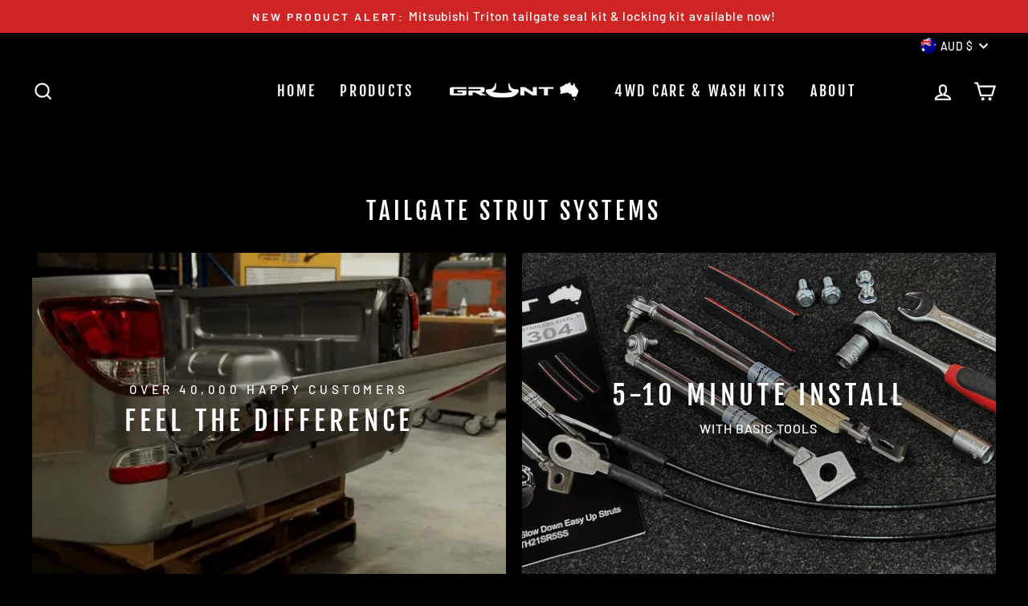

--- FILE ---
content_type: text/html; charset=utf-8
request_url: https://www.grunt4x4.com.au/collections/tailgate-strut-systems
body_size: 44154
content:
<!doctype html>
<html class="no-js" lang="en" dir="ltr">
<head>
  <!-- Google Tag Manager -->
<script>(function(w,d,s,l,i){w[l]=w[l]||[];w[l].push({'gtm.start':
new Date().getTime(),event:'gtm.js'});var f=d.getElementsByTagName(s)[0],
j=d.createElement(s),dl=l!='dataLayer'?'&l='+l:'';j.async=true;j.src=
'https://www.googletagmanager.com/gtm.js?id='+i+dl;f.parentNode.insertBefore(j,f);
})(window,document,'script','dataLayer','GTM-PBSHRCKB');</script>
<!-- End Google Tag Manager -->
  
  <meta charset="utf-8">
  <meta http-equiv="X-UA-Compatible" content="IE=edge,chrome=1">
  <meta name="viewport" content="width=device-width,initial-scale=1">
  <meta name="theme-color" content="#9f8561">
  <link rel="canonical" href="https://www.grunt4x4.com.au/collections/tailgate-strut-systems">
  <link rel="preconnect" href="https://cdn.shopify.com">
  <link rel="preconnect" href="https://fonts.shopifycdn.com">
  <link rel="dns-prefetch" href="https://productreviews.shopifycdn.com">
  <link rel="dns-prefetch" href="https://ajax.googleapis.com">
  <link rel="dns-prefetch" href="https://maps.googleapis.com">
  <link rel="dns-prefetch" href="https://maps.gstatic.com">

<meta name="google-site-verification" content="EbWhnYQH0WiNzzk2-Szr-Q5UKVYQoLKzYcyvfiDJhwo" />

<!-- Google tag (gtag.js) -->
<script async src="https://www.googletagmanager.com/gtag/js?id=AW-736677514"></script>
<script>
  window.dataLayer = window.dataLayer || [];
  function gtag(){dataLayer.push(arguments);}
  gtag('js', new Date());

  gtag('config', 'AW-736677514');
</script>

<!-- Google tag (gtag.js) -->
<script async src="https://www.googletagmanager.com/gtag/js?id=G-EWRN2X94CB"></script>
<script>
  window.dataLayer = window.dataLayer || [];
  function gtag(){dataLayer.push(arguments);}
  gtag('js', new Date());

  gtag('config', 'G-EWRN2X94CB');
</script>

  <!-- clarity -->
  <script type="text/javascript">
    (function(c,l,a,r,i,t,y){
        c[a]=c[a]||function(){(c[a].q=c[a].q||[]).push(arguments)};
        t=l.createElement(r);t.async=1;t.src="https://www.clarity.ms/tag/"+i;
        y=l.getElementsByTagName(r)[0];y.parentNode.insertBefore(t,y);
    })(window, document, "clarity", "script", "mfepnr9s0m");
  </script>

  <!-- Start VWO Async SmartCode -->
<link rel="preconnect" href="https://dev.visualwebsiteoptimizer.com" />
<script type='text/javascript' id='vwoCode'>
window._vwo_code || (function() {
var account_id=879403,
version=2.1,
settings_tolerance=2000,
hide_element='body',
hide_element_style = 'opacity:0 !important;filter:alpha(opacity=0) !important;background:none !important',
/* DO NOT EDIT BELOW THIS LINE */
f=false,w=window,d=document,v=d.querySelector('#vwoCode'),cK='_vwo_'+account_id+'_settings',cc={};try{var c=JSON.parse(localStorage.getItem('_vwo_'+account_id+'_config'));cc=c&&typeof c==='object'?c:{}}catch(e){}var stT=cc.stT==='session'?w.sessionStorage:w.localStorage;code={use_existing_jquery:function(){return typeof use_existing_jquery!=='undefined'?use_existing_jquery:undefined},library_tolerance:function(){return typeof library_tolerance!=='undefined'?library_tolerance:undefined},settings_tolerance:function(){return cc.sT||settings_tolerance},hide_element_style:function(){return'{'+(cc.hES||hide_element_style)+'}'},hide_element:function(){if(performance.getEntriesByName('first-contentful-paint')[0]){return''}return typeof cc.hE==='string'?cc.hE:hide_element},getVersion:function(){return version},finish:function(e){if(!f){f=true;var t=d.getElementById('_vis_opt_path_hides');if(t)t.parentNode.removeChild(t);if(e)(new Image).src='https://dev.visualwebsiteoptimizer.com/ee.gif?a='+account_id+e}},finished:function(){return f},addScript:function(e){var t=d.createElement('script');t.type='text/javascript';if(e.src){t.src=e.src}else{t.text=e.text}d.getElementsByTagName('head')[0].appendChild(t)},load:function(e,t){var i=this.getSettings(),n=d.createElement('script'),r=this;t=t||{};if(i){n.textContent=i;d.getElementsByTagName('head')[0].appendChild(n);if(!w.VWO||VWO.caE){stT.removeItem(cK);r.load(e)}}else{var o=new XMLHttpRequest;o.open('GET',e,true);o.withCredentials=!t.dSC;o.responseType=t.responseType||'text';o.onload=function(){if(t.onloadCb){return t.onloadCb(o,e)}if(o.status===200){_vwo_code.addScript({text:o.responseText})}else{_vwo_code.finish('&e=loading_failure:'+e)}};o.onerror=function(){if(t.onerrorCb){return t.onerrorCb(e)}_vwo_code.finish('&e=loading_failure:'+e)};o.send()}},getSettings:function(){try{var e=stT.getItem(cK);if(!e){return}e=JSON.parse(e);if(Date.now()>e.e){stT.removeItem(cK);return}return e.s}catch(e){return}},init:function(){if(d.URL.indexOf('__vwo_disable__')>-1)return;var e=this.settings_tolerance();w._vwo_settings_timer=setTimeout(function(){_vwo_code.finish();stT.removeItem(cK)},e);var t;if(this.hide_element()!=='body'){t=d.createElement('style');var i=this.hide_element(),n=i?i+this.hide_element_style():'',r=d.getElementsByTagName('head')[0];t.setAttribute('id','_vis_opt_path_hides');v&&t.setAttribute('nonce',v.nonce);t.setAttribute('type','text/css');if(t.styleSheet)t.styleSheet.cssText=n;else t.appendChild(d.createTextNode(n));r.appendChild(t)}else{t=d.getElementsByTagName('head')[0];var n=d.createElement('div');n.style.cssText='z-index: 2147483647 !important;position: fixed !important;left: 0 !important;top: 0 !important;width: 100% !important;height: 100% !important;background: white !important;';n.setAttribute('id','_vis_opt_path_hides');n.classList.add('_vis_hide_layer');t.parentNode.insertBefore(n,t.nextSibling)}var o='https://dev.visualwebsiteoptimizer.com/j.php?a='+account_id+'&u='+encodeURIComponent(d.URL)+'&vn='+version;if(w.location.search.indexOf('_vwo_xhr')!==-1){this.addScript({src:o})}else{this.load(o+'&x=true')}}};w._vwo_code=code;code.init();})();
</script>
<!-- End VWO Async SmartCode --><link rel="shortcut icon" href="//www.grunt4x4.com.au/cdn/shop/files/G_1_32x32.png?v=1731020997" type="image/png" /><title>GRUNT 4X4 - Tailgate Strut Systems
&ndash; Grunt 4x4
</title>
<meta name="description" content="The original Grunt 4x4 Strut Kits Are Simply The Best On The MarketBeware of Attempted Copies Buy with 100% confidence-Australian Made-Full 1 Year Replacement Guarantee-Riveted Head Locking System (not cheap split pins or circlips like others on the market)-All Mounting Hardware &amp;amp; Instructions Included-Simple Bolt ">
<!--  FullStory -->
<script>
window['_fs_host'] = 'fullstory.com';
window['_fs_script'] = 'edge.fullstory.com/s/fs.js';
window['_fs_org'] = 'o-1F9X5Y-na1';
window['_fs_namespace'] = 'FS';
(function(m,n,e,t,l,o,g,y){
    if (e in m) {if(m.console && m.console.log) { m.console.log('FullStory namespace conflict. Please set window["_fs_namespace"].');} return;}
    g=m[e]=function(a,b,s){g.q?g.q.push([a,b,s]):g._api(a,b,s);};g.q=[];
    o=n.createElement(t);o.async=1;o.crossOrigin='anonymous';o.src='https://'+_fs_script;
    y=n.getElementsByTagName(t)[0];y.parentNode.insertBefore(o,y);
    g.identify=function(i,v,s){g(l,{uid:i},s);if(v)g(l,v,s)};g.setUserVars=function(v,s){g(l,v,s)};g.event=function(i,v,s){g('event',{n:i,p:v},s)};
    g.anonymize=function(){g.identify(!!0)};
    g.shutdown=function(){g("rec",!1)};g.restart=function(){g("rec",!0)};
    g.log = function(a,b){g("log",[a,b])};
    g.consent=function(a){g("consent",!arguments.length||a)};
    g.identifyAccount=function(i,v){o='account';v=v||{};v.acctId=i;g(o,v)};
    g.clearUserCookie=function(){};
    g.setVars=function(n, p){g('setVars',[n,p]);};
    g._w={};y='XMLHttpRequest';g._w[y]=m[y];y='fetch';g._w[y]=m[y];
    if(m[y])m[y]=function(){return g._w[y].apply(this,arguments)};
    g._v="1.3.0";
})(window,document,window['_fs_namespace'],'script','user');
</script>
<meta property="og:site_name" content="Grunt 4x4">
  <meta property="og:url" content="https://www.grunt4x4.com.au/collections/tailgate-strut-systems">
  <meta property="og:title" content="GRUNT 4X4 - Tailgate Strut Systems">
  <meta property="og:type" content="website">
  <meta property="og:description" content="The original Grunt 4x4 Strut Kits Are Simply The Best On The MarketBeware of Attempted Copies Buy with 100% confidence-Australian Made-Full 1 Year Replacement Guarantee-Riveted Head Locking System (not cheap split pins or circlips like others on the market)-All Mounting Hardware &amp;amp; Instructions Included-Simple Bolt "><meta property="og:image" content="http://www.grunt4x4.com.au/cdn/shop/collections/strut_collections.jpg?v=1731027818">
    <meta property="og:image:secure_url" content="https://www.grunt4x4.com.au/cdn/shop/collections/strut_collections.jpg?v=1731027818">
    <meta property="og:image:width" content="510">
    <meta property="og:image:height" content="234"><meta name="twitter:site" content="@">
  <meta name="twitter:card" content="summary_large_image">
  <meta name="twitter:title" content="GRUNT 4X4 - Tailgate Strut Systems">
  <meta name="twitter:description" content="The original Grunt 4x4 Strut Kits Are Simply The Best On The MarketBeware of Attempted Copies Buy with 100% confidence-Australian Made-Full 1 Year Replacement Guarantee-Riveted Head Locking System (not cheap split pins or circlips like others on the market)-All Mounting Hardware &amp;amp; Instructions Included-Simple Bolt ">
<style data-shopify>@font-face {
  font-family: "Fjalla One";
  font-weight: 400;
  font-style: normal;
  font-display: swap;
  src: url("//www.grunt4x4.com.au/cdn/fonts/fjalla_one/fjallaone_n4.262edaf1abaf5ed669f7ecd26fc3e24707a0ad85.woff2") format("woff2"),
       url("//www.grunt4x4.com.au/cdn/fonts/fjalla_one/fjallaone_n4.f67f40342efd2b34cae019d50b4b5c4da6fc5da7.woff") format("woff");
}

  @font-face {
  font-family: Barlow;
  font-weight: 500;
  font-style: normal;
  font-display: swap;
  src: url("//www.grunt4x4.com.au/cdn/fonts/barlow/barlow_n5.a193a1990790eba0cc5cca569d23799830e90f07.woff2") format("woff2"),
       url("//www.grunt4x4.com.au/cdn/fonts/barlow/barlow_n5.ae31c82169b1dc0715609b8cc6a610b917808358.woff") format("woff");
}


  @font-face {
  font-family: Barlow;
  font-weight: 600;
  font-style: normal;
  font-display: swap;
  src: url("//www.grunt4x4.com.au/cdn/fonts/barlow/barlow_n6.329f582a81f63f125e63c20a5a80ae9477df68e1.woff2") format("woff2"),
       url("//www.grunt4x4.com.au/cdn/fonts/barlow/barlow_n6.0163402e36247bcb8b02716880d0b39568412e9e.woff") format("woff");
}

  @font-face {
  font-family: Barlow;
  font-weight: 500;
  font-style: italic;
  font-display: swap;
  src: url("//www.grunt4x4.com.au/cdn/fonts/barlow/barlow_i5.714d58286997b65cd479af615cfa9bb0a117a573.woff2") format("woff2"),
       url("//www.grunt4x4.com.au/cdn/fonts/barlow/barlow_i5.0120f77e6447d3b5df4bbec8ad8c2d029d87fb21.woff") format("woff");
}

  @font-face {
  font-family: Barlow;
  font-weight: 600;
  font-style: italic;
  font-display: swap;
  src: url("//www.grunt4x4.com.au/cdn/fonts/barlow/barlow_i6.5a22bd20fb27bad4d7674cc6e666fb9c77d813bb.woff2") format("woff2"),
       url("//www.grunt4x4.com.au/cdn/fonts/barlow/barlow_i6.1c8787fcb59f3add01a87f21b38c7ef797e3b3a1.woff") format("woff");
}

</style><link href="//www.grunt4x4.com.au/cdn/shop/t/17/assets/theme.css?v=75637535654124499221743484780" rel="stylesheet" type="text/css" media="all" />
<style data-shopify>:root {
    --typeHeaderPrimary: "Fjalla One";
    --typeHeaderFallback: sans-serif;
    --typeHeaderSize: 45px;
    --typeHeaderWeight: 400;
    --typeHeaderLineHeight: 1.2;
    --typeHeaderSpacing: 0.15em;

    --typeBasePrimary:Barlow;
    --typeBaseFallback:sans-serif;
    --typeBaseSize: 18px;
    --typeBaseWeight: 500;
    --typeBaseSpacing: 0.05em;
    --typeBaseLineHeight: 1.4;

    --typeCollectionTitle: 23px;

    --iconWeight: 5px;
    --iconLinecaps: miter;

    
      --buttonRadius: 0px;
    

    --colorGridOverlayOpacity: 0.1;
  }

  .placeholder-content {
    background-image: linear-gradient(100deg, #000000 40%, #000000 63%, #000000 79%);
  }</style><script>
    document.documentElement.className = document.documentElement.className.replace('no-js', 'js');

    window.theme = window.theme || {};
    theme.routes = {
      home: "/",
      cart: "/cart.js",
      cartPage: "/cart",
      cartAdd: "/cart/add.js",
      cartChange: "/cart/change.js"
    };
    theme.strings = {
      soldOut: "Sold Out",
      unavailable: "Unavailable",
      inStockLabel: "In stock, ready to ship",
      stockLabel: "Low stock - [count] items left",
      willNotShipUntil: "Ready to ship [date]",
      willBeInStockAfter: "Back in stock [date]",
      waitingForStock: "Inventory on the way",
      savePrice: "Save [saved_amount]",
      cartEmpty: "Your cart is currently empty.",
      cartTermsConfirmation: "You must agree with the terms and conditions of sales to check out",
      searchCollections: "Collections:",
      searchPages: "Pages:",
      searchArticles: "Articles:"
    };
    theme.settings = {
      dynamicVariantsEnable: true,
      cartType: "drawer",
      isCustomerTemplate: false,
      moneyFormat: "${{amount}}",
      saveType: "dollar",
      productImageSize: "square",
      productImageCover: false,
      predictiveSearch: true,
      predictiveSearchType: "product",
      quickView: false,
      themeName: 'Impulse',
      themeVersion: "5.2.1"
    };
  </script>

  <script>window.performance && window.performance.mark && window.performance.mark('shopify.content_for_header.start');</script><meta name="google-site-verification" content="1Ty2KX-sn7wsKWR9e3wltuAN7XMWS495mtY5E_Ah9mQ">
<meta id="shopify-digital-wallet" name="shopify-digital-wallet" content="/24653496398/digital_wallets/dialog">
<meta name="shopify-checkout-api-token" content="1be619f3e029aa91e04f7917b8f9e877">
<meta id="in-context-paypal-metadata" data-shop-id="24653496398" data-venmo-supported="false" data-environment="production" data-locale="en_US" data-paypal-v4="true" data-currency="AUD">
<link rel="alternate" type="application/atom+xml" title="Feed" href="/collections/tailgate-strut-systems.atom" />
<link rel="next" href="/collections/tailgate-strut-systems?page=2">
<link rel="alternate" type="application/json+oembed" href="https://www.grunt4x4.com.au/collections/tailgate-strut-systems.oembed">
<script async="async" src="/checkouts/internal/preloads.js?locale=en-AU"></script>
<link rel="preconnect" href="https://shop.app" crossorigin="anonymous">
<script async="async" src="https://shop.app/checkouts/internal/preloads.js?locale=en-AU&shop_id=24653496398" crossorigin="anonymous"></script>
<script id="apple-pay-shop-capabilities" type="application/json">{"shopId":24653496398,"countryCode":"AU","currencyCode":"AUD","merchantCapabilities":["supports3DS"],"merchantId":"gid:\/\/shopify\/Shop\/24653496398","merchantName":"Grunt 4x4","requiredBillingContactFields":["postalAddress","email","phone"],"requiredShippingContactFields":["postalAddress","email","phone"],"shippingType":"shipping","supportedNetworks":["visa","masterCard","amex","jcb"],"total":{"type":"pending","label":"Grunt 4x4","amount":"1.00"},"shopifyPaymentsEnabled":true,"supportsSubscriptions":true}</script>
<script id="shopify-features" type="application/json">{"accessToken":"1be619f3e029aa91e04f7917b8f9e877","betas":["rich-media-storefront-analytics"],"domain":"www.grunt4x4.com.au","predictiveSearch":true,"shopId":24653496398,"locale":"en"}</script>
<script>var Shopify = Shopify || {};
Shopify.shop = "grunt-4x4.myshopify.com";
Shopify.locale = "en";
Shopify.currency = {"active":"AUD","rate":"1.0"};
Shopify.country = "AU";
Shopify.theme = {"name":"grunt4x4\/main","id":129730347086,"schema_name":"Impulse","schema_version":"5.2.1","theme_store_id":null,"role":"main"};
Shopify.theme.handle = "null";
Shopify.theme.style = {"id":null,"handle":null};
Shopify.cdnHost = "www.grunt4x4.com.au/cdn";
Shopify.routes = Shopify.routes || {};
Shopify.routes.root = "/";</script>
<script type="module">!function(o){(o.Shopify=o.Shopify||{}).modules=!0}(window);</script>
<script>!function(o){function n(){var o=[];function n(){o.push(Array.prototype.slice.apply(arguments))}return n.q=o,n}var t=o.Shopify=o.Shopify||{};t.loadFeatures=n(),t.autoloadFeatures=n()}(window);</script>
<script>
  window.ShopifyPay = window.ShopifyPay || {};
  window.ShopifyPay.apiHost = "shop.app\/pay";
  window.ShopifyPay.redirectState = null;
</script>
<script id="shop-js-analytics" type="application/json">{"pageType":"collection"}</script>
<script defer="defer" async type="module" src="//www.grunt4x4.com.au/cdn/shopifycloud/shop-js/modules/v2/client.init-shop-cart-sync_IZsNAliE.en.esm.js"></script>
<script defer="defer" async type="module" src="//www.grunt4x4.com.au/cdn/shopifycloud/shop-js/modules/v2/chunk.common_0OUaOowp.esm.js"></script>
<script type="module">
  await import("//www.grunt4x4.com.au/cdn/shopifycloud/shop-js/modules/v2/client.init-shop-cart-sync_IZsNAliE.en.esm.js");
await import("//www.grunt4x4.com.au/cdn/shopifycloud/shop-js/modules/v2/chunk.common_0OUaOowp.esm.js");

  window.Shopify.SignInWithShop?.initShopCartSync?.({"fedCMEnabled":true,"windoidEnabled":true});

</script>
<script>
  window.Shopify = window.Shopify || {};
  if (!window.Shopify.featureAssets) window.Shopify.featureAssets = {};
  window.Shopify.featureAssets['shop-js'] = {"shop-cart-sync":["modules/v2/client.shop-cart-sync_DLOhI_0X.en.esm.js","modules/v2/chunk.common_0OUaOowp.esm.js"],"init-fed-cm":["modules/v2/client.init-fed-cm_C6YtU0w6.en.esm.js","modules/v2/chunk.common_0OUaOowp.esm.js"],"shop-button":["modules/v2/client.shop-button_BCMx7GTG.en.esm.js","modules/v2/chunk.common_0OUaOowp.esm.js"],"shop-cash-offers":["modules/v2/client.shop-cash-offers_BT26qb5j.en.esm.js","modules/v2/chunk.common_0OUaOowp.esm.js","modules/v2/chunk.modal_CGo_dVj3.esm.js"],"init-windoid":["modules/v2/client.init-windoid_B9PkRMql.en.esm.js","modules/v2/chunk.common_0OUaOowp.esm.js"],"init-shop-email-lookup-coordinator":["modules/v2/client.init-shop-email-lookup-coordinator_DZkqjsbU.en.esm.js","modules/v2/chunk.common_0OUaOowp.esm.js"],"shop-toast-manager":["modules/v2/client.shop-toast-manager_Di2EnuM7.en.esm.js","modules/v2/chunk.common_0OUaOowp.esm.js"],"shop-login-button":["modules/v2/client.shop-login-button_BtqW_SIO.en.esm.js","modules/v2/chunk.common_0OUaOowp.esm.js","modules/v2/chunk.modal_CGo_dVj3.esm.js"],"avatar":["modules/v2/client.avatar_BTnouDA3.en.esm.js"],"pay-button":["modules/v2/client.pay-button_CWa-C9R1.en.esm.js","modules/v2/chunk.common_0OUaOowp.esm.js"],"init-shop-cart-sync":["modules/v2/client.init-shop-cart-sync_IZsNAliE.en.esm.js","modules/v2/chunk.common_0OUaOowp.esm.js"],"init-customer-accounts":["modules/v2/client.init-customer-accounts_DenGwJTU.en.esm.js","modules/v2/client.shop-login-button_BtqW_SIO.en.esm.js","modules/v2/chunk.common_0OUaOowp.esm.js","modules/v2/chunk.modal_CGo_dVj3.esm.js"],"init-shop-for-new-customer-accounts":["modules/v2/client.init-shop-for-new-customer-accounts_JdHXxpS9.en.esm.js","modules/v2/client.shop-login-button_BtqW_SIO.en.esm.js","modules/v2/chunk.common_0OUaOowp.esm.js","modules/v2/chunk.modal_CGo_dVj3.esm.js"],"init-customer-accounts-sign-up":["modules/v2/client.init-customer-accounts-sign-up_D6__K_p8.en.esm.js","modules/v2/client.shop-login-button_BtqW_SIO.en.esm.js","modules/v2/chunk.common_0OUaOowp.esm.js","modules/v2/chunk.modal_CGo_dVj3.esm.js"],"checkout-modal":["modules/v2/client.checkout-modal_C_ZQDY6s.en.esm.js","modules/v2/chunk.common_0OUaOowp.esm.js","modules/v2/chunk.modal_CGo_dVj3.esm.js"],"shop-follow-button":["modules/v2/client.shop-follow-button_XetIsj8l.en.esm.js","modules/v2/chunk.common_0OUaOowp.esm.js","modules/v2/chunk.modal_CGo_dVj3.esm.js"],"lead-capture":["modules/v2/client.lead-capture_DvA72MRN.en.esm.js","modules/v2/chunk.common_0OUaOowp.esm.js","modules/v2/chunk.modal_CGo_dVj3.esm.js"],"shop-login":["modules/v2/client.shop-login_ClXNxyh6.en.esm.js","modules/v2/chunk.common_0OUaOowp.esm.js","modules/v2/chunk.modal_CGo_dVj3.esm.js"],"payment-terms":["modules/v2/client.payment-terms_CNlwjfZz.en.esm.js","modules/v2/chunk.common_0OUaOowp.esm.js","modules/v2/chunk.modal_CGo_dVj3.esm.js"]};
</script>
<script>(function() {
  var isLoaded = false;
  function asyncLoad() {
    if (isLoaded) return;
    isLoaded = true;
    var urls = ["https:\/\/afterpay.crucialcommerceapps.com\/appJS?shop=grunt-4x4.myshopify.com","https:\/\/trustbadge.shopclimb.com\/files\/js\/dist\/trustbadge.min.js?shop=grunt-4x4.myshopify.com","https:\/\/cdn.assortion.com\/app.js?shop=grunt-4x4.myshopify.com","\/\/backinstock.useamp.com\/widget\/53791_1767158005.js?category=bis\u0026v=6\u0026shop=grunt-4x4.myshopify.com"];
    for (var i = 0; i < urls.length; i++) {
      var s = document.createElement('script');
      s.type = 'text/javascript';
      s.async = true;
      s.src = urls[i];
      var x = document.getElementsByTagName('script')[0];
      x.parentNode.insertBefore(s, x);
    }
  };
  if(window.attachEvent) {
    window.attachEvent('onload', asyncLoad);
  } else {
    window.addEventListener('load', asyncLoad, false);
  }
})();</script>
<script id="__st">var __st={"a":24653496398,"offset":39600,"reqid":"cb476777-332e-40df-aa3f-605bc7e77755-1768517906","pageurl":"www.grunt4x4.com.au\/collections\/tailgate-strut-systems","u":"3c2703bb46cd","p":"collection","rtyp":"collection","rid":133540675662};</script>
<script>window.ShopifyPaypalV4VisibilityTracking = true;</script>
<script id="captcha-bootstrap">!function(){'use strict';const t='contact',e='account',n='new_comment',o=[[t,t],['blogs',n],['comments',n],[t,'customer']],c=[[e,'customer_login'],[e,'guest_login'],[e,'recover_customer_password'],[e,'create_customer']],r=t=>t.map((([t,e])=>`form[action*='/${t}']:not([data-nocaptcha='true']) input[name='form_type'][value='${e}']`)).join(','),a=t=>()=>t?[...document.querySelectorAll(t)].map((t=>t.form)):[];function s(){const t=[...o],e=r(t);return a(e)}const i='password',u='form_key',d=['recaptcha-v3-token','g-recaptcha-response','h-captcha-response',i],f=()=>{try{return window.sessionStorage}catch{return}},m='__shopify_v',_=t=>t.elements[u];function p(t,e,n=!1){try{const o=window.sessionStorage,c=JSON.parse(o.getItem(e)),{data:r}=function(t){const{data:e,action:n}=t;return t[m]||n?{data:e,action:n}:{data:t,action:n}}(c);for(const[e,n]of Object.entries(r))t.elements[e]&&(t.elements[e].value=n);n&&o.removeItem(e)}catch(o){console.error('form repopulation failed',{error:o})}}const l='form_type',E='cptcha';function T(t){t.dataset[E]=!0}const w=window,h=w.document,L='Shopify',v='ce_forms',y='captcha';let A=!1;((t,e)=>{const n=(g='f06e6c50-85a8-45c8-87d0-21a2b65856fe',I='https://cdn.shopify.com/shopifycloud/storefront-forms-hcaptcha/ce_storefront_forms_captcha_hcaptcha.v1.5.2.iife.js',D={infoText:'Protected by hCaptcha',privacyText:'Privacy',termsText:'Terms'},(t,e,n)=>{const o=w[L][v],c=o.bindForm;if(c)return c(t,g,e,D).then(n);var r;o.q.push([[t,g,e,D],n]),r=I,A||(h.body.append(Object.assign(h.createElement('script'),{id:'captcha-provider',async:!0,src:r})),A=!0)});var g,I,D;w[L]=w[L]||{},w[L][v]=w[L][v]||{},w[L][v].q=[],w[L][y]=w[L][y]||{},w[L][y].protect=function(t,e){n(t,void 0,e),T(t)},Object.freeze(w[L][y]),function(t,e,n,w,h,L){const[v,y,A,g]=function(t,e,n){const i=e?o:[],u=t?c:[],d=[...i,...u],f=r(d),m=r(i),_=r(d.filter((([t,e])=>n.includes(e))));return[a(f),a(m),a(_),s()]}(w,h,L),I=t=>{const e=t.target;return e instanceof HTMLFormElement?e:e&&e.form},D=t=>v().includes(t);t.addEventListener('submit',(t=>{const e=I(t);if(!e)return;const n=D(e)&&!e.dataset.hcaptchaBound&&!e.dataset.recaptchaBound,o=_(e),c=g().includes(e)&&(!o||!o.value);(n||c)&&t.preventDefault(),c&&!n&&(function(t){try{if(!f())return;!function(t){const e=f();if(!e)return;const n=_(t);if(!n)return;const o=n.value;o&&e.removeItem(o)}(t);const e=Array.from(Array(32),(()=>Math.random().toString(36)[2])).join('');!function(t,e){_(t)||t.append(Object.assign(document.createElement('input'),{type:'hidden',name:u})),t.elements[u].value=e}(t,e),function(t,e){const n=f();if(!n)return;const o=[...t.querySelectorAll(`input[type='${i}']`)].map((({name:t})=>t)),c=[...d,...o],r={};for(const[a,s]of new FormData(t).entries())c.includes(a)||(r[a]=s);n.setItem(e,JSON.stringify({[m]:1,action:t.action,data:r}))}(t,e)}catch(e){console.error('failed to persist form',e)}}(e),e.submit())}));const S=(t,e)=>{t&&!t.dataset[E]&&(n(t,e.some((e=>e===t))),T(t))};for(const o of['focusin','change'])t.addEventListener(o,(t=>{const e=I(t);D(e)&&S(e,y())}));const B=e.get('form_key'),M=e.get(l),P=B&&M;t.addEventListener('DOMContentLoaded',(()=>{const t=y();if(P)for(const e of t)e.elements[l].value===M&&p(e,B);[...new Set([...A(),...v().filter((t=>'true'===t.dataset.shopifyCaptcha))])].forEach((e=>S(e,t)))}))}(h,new URLSearchParams(w.location.search),n,t,e,['guest_login'])})(!0,!0)}();</script>
<script integrity="sha256-4kQ18oKyAcykRKYeNunJcIwy7WH5gtpwJnB7kiuLZ1E=" data-source-attribution="shopify.loadfeatures" defer="defer" src="//www.grunt4x4.com.au/cdn/shopifycloud/storefront/assets/storefront/load_feature-a0a9edcb.js" crossorigin="anonymous"></script>
<script crossorigin="anonymous" defer="defer" src="//www.grunt4x4.com.au/cdn/shopifycloud/storefront/assets/shopify_pay/storefront-65b4c6d7.js?v=20250812"></script>
<script data-source-attribution="shopify.dynamic_checkout.dynamic.init">var Shopify=Shopify||{};Shopify.PaymentButton=Shopify.PaymentButton||{isStorefrontPortableWallets:!0,init:function(){window.Shopify.PaymentButton.init=function(){};var t=document.createElement("script");t.src="https://www.grunt4x4.com.au/cdn/shopifycloud/portable-wallets/latest/portable-wallets.en.js",t.type="module",document.head.appendChild(t)}};
</script>
<script data-source-attribution="shopify.dynamic_checkout.buyer_consent">
  function portableWalletsHideBuyerConsent(e){var t=document.getElementById("shopify-buyer-consent"),n=document.getElementById("shopify-subscription-policy-button");t&&n&&(t.classList.add("hidden"),t.setAttribute("aria-hidden","true"),n.removeEventListener("click",e))}function portableWalletsShowBuyerConsent(e){var t=document.getElementById("shopify-buyer-consent"),n=document.getElementById("shopify-subscription-policy-button");t&&n&&(t.classList.remove("hidden"),t.removeAttribute("aria-hidden"),n.addEventListener("click",e))}window.Shopify?.PaymentButton&&(window.Shopify.PaymentButton.hideBuyerConsent=portableWalletsHideBuyerConsent,window.Shopify.PaymentButton.showBuyerConsent=portableWalletsShowBuyerConsent);
</script>
<script data-source-attribution="shopify.dynamic_checkout.cart.bootstrap">document.addEventListener("DOMContentLoaded",(function(){function t(){return document.querySelector("shopify-accelerated-checkout-cart, shopify-accelerated-checkout")}if(t())Shopify.PaymentButton.init();else{new MutationObserver((function(e,n){t()&&(Shopify.PaymentButton.init(),n.disconnect())})).observe(document.body,{childList:!0,subtree:!0})}}));
</script>
<link id="shopify-accelerated-checkout-styles" rel="stylesheet" media="screen" href="https://www.grunt4x4.com.au/cdn/shopifycloud/portable-wallets/latest/accelerated-checkout-backwards-compat.css" crossorigin="anonymous">
<style id="shopify-accelerated-checkout-cart">
        #shopify-buyer-consent {
  margin-top: 1em;
  display: inline-block;
  width: 100%;
}

#shopify-buyer-consent.hidden {
  display: none;
}

#shopify-subscription-policy-button {
  background: none;
  border: none;
  padding: 0;
  text-decoration: underline;
  font-size: inherit;
  cursor: pointer;
}

#shopify-subscription-policy-button::before {
  box-shadow: none;
}

      </style>

<script>window.performance && window.performance.mark && window.performance.mark('shopify.content_for_header.end');</script>

<script>window.BOLD = window.BOLD || {};
    window.BOLD.common = window.BOLD.common || {};
    window.BOLD.common.Shopify = window.BOLD.common.Shopify || {};
    window.BOLD.common.Shopify.shop = {
      domain: 'www.grunt4x4.com.au',
      permanent_domain: 'grunt-4x4.myshopify.com',
      url: 'https://www.grunt4x4.com.au',
      secure_url: 'https://www.grunt4x4.com.au',
      money_format: "${{amount}}",
      currency: "AUD"
    };
    window.BOLD.common.Shopify.customer = {
      id: null,
      tags: null,
    };
    window.BOLD.common.Shopify.cart = {"note":null,"attributes":{},"original_total_price":0,"total_price":0,"total_discount":0,"total_weight":0.0,"item_count":0,"items":[],"requires_shipping":false,"currency":"AUD","items_subtotal_price":0,"cart_level_discount_applications":[],"checkout_charge_amount":0};
    window.BOLD.common.template = 'collection';window.BOLD.common.Shopify.formatMoney = function(money, format) {
        function n(t, e) {
            return "undefined" == typeof t ? e : t
        }
        function r(t, e, r, i) {
            if (e = n(e, 2),
                r = n(r, ","),
                i = n(i, "."),
            isNaN(t) || null == t)
                return 0;
            t = (t / 100).toFixed(e);
            var o = t.split(".")
                , a = o[0].replace(/(\d)(?=(\d\d\d)+(?!\d))/g, "$1" + r)
                , s = o[1] ? i + o[1] : "";
            return a + s
        }
        "string" == typeof money && (money = money.replace(".", ""));
        var i = ""
            , o = /\{\{\s*(\w+)\s*\}\}/
            , a = format || window.BOLD.common.Shopify.shop.money_format || window.Shopify.money_format || "$ {{ amount }}";
        switch (a.match(o)[1]) {
            case "amount":
                i = r(money, 2, ",", ".");
                break;
            case "amount_no_decimals":
                i = r(money, 0, ",", ".");
                break;
            case "amount_with_comma_separator":
                i = r(money, 2, ".", ",");
                break;
            case "amount_no_decimals_with_comma_separator":
                i = r(money, 0, ".", ",");
                break;
            case "amount_with_space_separator":
                i = r(money, 2, " ", ",");
                break;
            case "amount_no_decimals_with_space_separator":
                i = r(money, 0, " ", ",");
                break;
            case "amount_with_apostrophe_separator":
                i = r(money, 2, "'", ".");
                break;
        }
        return a.replace(o, i);
    };
    window.BOLD.common.Shopify.saveProduct = function (handle, product) {
      if (typeof handle === 'string' && typeof window.BOLD.common.Shopify.products[handle] === 'undefined') {
        if (typeof product === 'number') {
          window.BOLD.common.Shopify.handles[product] = handle;
          product = { id: product };
        }
        window.BOLD.common.Shopify.products[handle] = product;
      }
    };
    window.BOLD.common.Shopify.saveVariant = function (variant_id, variant) {
      if (typeof variant_id === 'number' && typeof window.BOLD.common.Shopify.variants[variant_id] === 'undefined') {
        window.BOLD.common.Shopify.variants[variant_id] = variant;
      }
    };window.BOLD.common.Shopify.products = window.BOLD.common.Shopify.products || {};
    window.BOLD.common.Shopify.variants = window.BOLD.common.Shopify.variants || {};
    window.BOLD.common.Shopify.handles = window.BOLD.common.Shopify.handles || {};window.BOLD.common.Shopify.saveProduct(null, null);window.BOLD.apps_installed = {"Product Upsell":3} || {};window.BOLD.common.Shopify.saveProduct("grunt-4x4-tailgate-up-down-strut-assist-system-for-nissan-navara-d23-np300-2021", 7546821836878);window.BOLD.common.Shopify.saveVariant(42167166173262, { product_id: 7546821836878, product_handle: "grunt-4x4-tailgate-up-down-strut-assist-system-for-nissan-navara-d23-np300-2021", price: 12950, group_id: '', csp_metafield: {}});window.BOLD.common.Shopify.saveProduct("volkswagen-amarok-2023-on-tailgate-stainless-easy-down-strut-system", 6881093189710);window.BOLD.common.Shopify.saveVariant(40271280242766, { product_id: 6881093189710, product_handle: "volkswagen-amarok-2023-on-tailgate-stainless-easy-down-strut-system", price: 13950, group_id: '', csp_metafield: {}});window.BOLD.common.Shopify.saveProduct("ford-raptor-ra-next-gen-2022-2025-tailgate-stainless-easy-down-strut-system", 6870140420174);window.BOLD.common.Shopify.saveVariant(40237727023182, { product_id: 6870140420174, product_handle: "ford-raptor-ra-next-gen-2022-2025-tailgate-stainless-easy-down-strut-system", price: 13950, group_id: '', csp_metafield: {}});window.BOLD.common.Shopify.saveProduct("ford-ranger-new-gen-2022-2023-tailgate-stainless-easy-down-strut-system", 6807481450574);window.BOLD.common.Shopify.saveVariant(40006062112846, { product_id: 6807481450574, product_handle: "ford-ranger-new-gen-2022-2023-tailgate-stainless-easy-down-strut-system", price: 13950, group_id: '', csp_metafield: {}});window.BOLD.common.Shopify.saveProduct("toyota-hilux-2021-2022-single-handle-tailgate-strut-assist-system", 6773850112078);window.BOLD.common.Shopify.saveVariant(39909039407182, { product_id: 6773850112078, product_handle: "toyota-hilux-2021-2022-single-handle-tailgate-strut-assist-system", price: 26950, group_id: '', csp_metafield: {}});window.BOLD.common.Shopify.saveProduct("copyisuzu-d-max-2020-2021-tailgate-strut-assist-system", 4865312784462);window.BOLD.common.Shopify.saveVariant(42150589136974, { product_id: 4865312784462, product_handle: "copyisuzu-d-max-2020-2021-tailgate-strut-assist-system", price: 26950, group_id: '', csp_metafield: {}});window.BOLD.common.Shopify.saveProduct("mercedes-benz-x-class-tailgate-strut-assist-system", 4693886435406);window.BOLD.common.Shopify.saveVariant(39556995022926, { product_id: 4693886435406, product_handle: "mercedes-benz-x-class-tailgate-strut-assist-system", price: 29950, group_id: '', csp_metafield: {}});window.BOLD.common.Shopify.saveProduct("ldv-t60-2017-current-tailgate-strut-assist-system", 4571471675470);window.BOLD.common.Shopify.saveVariant(39556994269262, { product_id: 4571471675470, product_handle: "ldv-t60-2017-current-tailgate-strut-assist-system", price: 22950, group_id: '', csp_metafield: {}});window.BOLD.common.Shopify.saveProduct("mitsubishi-triton-mr-2019-onward-tailgate-strut-assist-system", 4570391871566);window.BOLD.common.Shopify.saveVariant(39556994564174, { product_id: 4570391871566, product_handle: "mitsubishi-triton-mr-2019-onward-tailgate-strut-assist-system", price: 22950, group_id: '', csp_metafield: {}});window.BOLD.common.Shopify.saveProduct("mitsubishi-triton-mq-2015-2019-tailgate-strut-assist-system", 4570389971022);window.BOLD.common.Shopify.saveVariant(39556994465870, { product_id: 4570389971022, product_handle: "mitsubishi-triton-mq-2015-2019-tailgate-strut-assist-system", price: 26950, group_id: '', csp_metafield: {}});window.BOLD.common.Shopify.saveProduct("ford-ranger-px3-2019-my19-75-tailgate-easy-down-strut", 4102028689486);window.BOLD.common.Shopify.saveVariant(42150589530190, { product_id: 4102028689486, product_handle: "ford-ranger-px3-2019-my19-75-tailgate-easy-down-strut", price: 13950, group_id: '', csp_metafield: {}});window.BOLD.common.Shopify.saveProduct("isuzu-dmax-2012-onwards-tailgate-assist-system", 3695081914446);window.BOLD.common.Shopify.saveVariant(39556993974350, { product_id: 3695081914446, product_handle: "isuzu-dmax-2012-onwards-tailgate-assist-system", price: 26950, group_id: '', csp_metafield: {}});window.BOLD.common.Shopify.metafields = window.BOLD.common.Shopify.metafields || {};window.BOLD.common.Shopify.metafields["bold_rp"] = {};window.BOLD.common.Shopify.metafields["bold_csp_defaults"] = {};window.BOLD.common.cacheParams = window.BOLD.common.cacheParams || {};
</script><link href="//www.grunt4x4.com.au/cdn/shop/t/17/assets/bold-upsell.css?v=51915886505602322711715735957" rel="stylesheet" type="text/css" media="all" />
<link href="//www.grunt4x4.com.au/cdn/shop/t/17/assets/bold-upsell-custom.css?v=150135899998303055901715735956" rel="stylesheet" type="text/css" media="all" /><script src="//www.grunt4x4.com.au/cdn/shop/t/17/assets/vendor-scripts-v10.js" defer="defer"></script><link rel="preload" as="style" href="//www.grunt4x4.com.au/cdn/shop/t/17/assets/currency-flags.css" onload="this.onload=null;this.rel='stylesheet'">
    <link rel="stylesheet" href="//www.grunt4x4.com.au/cdn/shop/t/17/assets/currency-flags.css"><script src="//www.grunt4x4.com.au/cdn/shop/t/17/assets/theme.js?v=61697690959979324581715735955" defer="defer"></script><link href="//www.grunt4x4.com.au/cdn/shop/t/17/assets/paymentfont.scss.css?v=161933309630228619241768363388" rel="stylesheet" type="text/css" media="all" />

  <link rel="stylesheet" href="https://cdnjs.cloudflare.com/ajax/libs/slick-carousel/1.9.0/slick.min.css" integrity="sha512-yHknP1/AwR+yx26cB1y0cjvQUMvEa2PFzt1c9LlS4pRQ5NOTZFWbhBig+X9G9eYW/8m0/4OXNx8pxJ6z57x0dw==" crossorigin="anonymous" referrerpolicy="no-referrer" />
  <link rel="stylesheet" href="https://cdnjs.cloudflare.com/ajax/libs/slick-carousel/1.9.0/slick-theme.min.css" integrity="sha512-17EgCFERpgZKcm0j0fEq1YCJuyAWdz9KUtv1EjVuaOz8pDnh/0nZxmU6BBXwaaxqoi9PQXnRWqlcDB027hgv9A==" crossorigin="anonymous" referrerpolicy="no-referrer" />
      
<!-- BEGIN app block: shopify://apps/monster-cart-upsell-free-gifts/blocks/app-embed/a1b8e58a-bf1d-4e0f-8768-a387c3f643c0 --><script>  
  window.mu_version = 1.8
  
    window.mu_currencies = [{"name": "Australian Dollar", "iso_code": "AUD", "symbol": "$"},{"name": "New Zealand Dollar", "iso_code": "NZD", "symbol": "$"},];
    window.mu_origin = 'www.grunt4x4.com.au';
    window.mu_myshopify_domain = 'grunt-4x4.myshopify.com';
    window.mu_cart_currency= 'AUD';
    window.mu_cart_items = [];
    window.mu_money_format = '${{amount}}';
    
    
    
    
    
    
    window.mu_stop_shopify_rate = true
    
    
    
    
    window.mu_bag_selector = [];
    
    
    window.mu_hide_when_opened = "";
    
</script>
  <link rel="stylesheet"  href="https://cdnjs.cloudflare.com/ajax/libs/slick-carousel/1.6.0/slick.min.css" />
  <link rel="stylesheet" href="https://cdnjs.cloudflare.com/ajax/libs/slick-carousel/1.6.0/slick-theme.min.css" /><script>
    // custom code here
</script><script>console.log("%cMU: Version 2 detected", "color: white; background: #007acc; padding: 2px 6px; border-radius: 3px;");</script><script>console.log("%cMU: Version 2 is active", "color: white; background: #28a745; padding: 2px 6px; border-radius: 3px;");</script><script>
      window.mu_settings = {"rtl":false,"font":{"size":"16","color":"#162543","custom":false,"family":"Poppins:100,100italic,200,200italic,300,300italic,regular,italic,500,500italic,600,600italic,700,700italic,800,800italic,900,900italic"},"scary":{"days":"0","text":{"text":"🔥 Your cart is reserved for... {{timer}} minutes","color":"#000000","font_size":"0.7"},"hours":"0","style":"full","border":"#ffffff","minutes":"9","seconds":"49","isActive":false,"endAction":"hide","placement":"top","background":"#efefef","isDaysActive":false,"isHoursActive":false,"textAlignment":"left","isMinutesActive":true,"isSecondsActive":true},"theme":{"primary":"#000000","secondary":"#e4e4e4","textColor":"#000000","background":"#FFFFFF","buttonColor":"#FFFFFF","buttonRadius":6},"badges":{"value":"\u003cp class=\"ql-align-center\" style=\"color: #162543;font-size: 13px;\"\u003eGuaranteed Safe \u0026amp; Secure Checkout \u003c\/p\u003e\u003cp class=\"ql-align-center\" \u003e\u003cimg src=\"https:\/\/storage.crisp.chat\/users\/upload\/session\/-\/1\/d\/f\/1\/1df1b47c365d3f00\/trust-badges_21dm22.png\"\u003e\u003c\/p\u003e","isActive":false,"position":"bellow_checkout"},"curved":true,"header":{"title":{"text":"Your Cart ({{number_items}})","color":"#000000","font_size":"1.1","font_weight":"500"},"margin":"5","alignment":"center","background":"#FFFFFF"},"modules":{"order":["checkout_button","random_text","order_note"],"order_note":{"text":"\u003cp class=\"ql-size-small\"\u003e \u003cstrong\u003eAdd a note to your order\u003c\/strong\u003e\u003c\/p\u003e","active":false,"position":"bellow_checkout"},"random_text":{"text":"\u003cp class=\"ql-align-center ql-size-small\"\u003e100% NO-RISK MONEY BACK GUARANTEE\u003c\/p\u003e","active":false,"position":"bellow_checkout"},"checkout_button":{"coupon":{"background":"#000000","active_color":"#e4e4e4","hoverBackground":"#e4e4e4","active_background":"#000000"},"savings":{"text":"Savings","color":"#000000","font_size":"1.3","font_weight":"500"},"subtotal":{"text":"Subtotal","color":"#000000","font_size":"1.3","font_weight":"500"},"background":"#000000","button_text":{"text":"Checkout \/ {{subtotal}}","color":"#FFFFFF","font_size":"1.3","font_weight":"700"},"show_subtotal":true,"hoverBackground":"#e4e4e4","use_coupon_code":{"text":"Coupon code","color":"#000000","font_size":"0.9"},"checkout_as_link":false,"edit_coupon_code":{"text":"Edit","font_size":"0.9"},"apply_coupon_code":{"text":"Apply","color":"#FFFFFF","font_size":"1"},"close_coupon_code":{"text":"Close","font_size":"0.9"},"coupon_alert_text":{"text":"Code overrides offers","color":"#dc2626","font_size":"1"},"enter_coupon_code":{"text":"Enter Coupon Code","color":"#000000","font_size":"0.9"},"button_text_loading":{"text":"Generating Offer...","color":"#FFFFFF","font_size":"1.3","font_weight":"700"},"fix_checkout_container":true,"continue_shopping_button":{"text":"Continue shopping","color":"#000000","font_size":"1","font_weight":"700"},"active_continue_shopping_button":false,"active_continue_shopping_underlined":false}},"product":{"qte":{"color":"#000000","font_size":"0.9"},"grow":false,"price":{"text":"{{compared_price}}{{product_price}}","color":"#162543","font_size":"1.1","font_weight":"700"},"title":{"text":"{{product_title}}","color":"#162543","font_size":"1.1","font_weight":"400"},"show_bin":true,"sold_out":"Sold Out","variants":{"color":"#777777","font_size":"0.9","font_weight":"500"},"bin_color":"#000000","image_size":"80","editable_quantity":false,"allow_variants_editing":true},"afterPay":{"text":{"text":"Or {{installments}} installments of {{split_payment}} with","color":"#162543","font_size":"0.8","font_weight":"700"},"image":"https:\/\/s3-us-west-2.amazonaws.com\/apps.static.resources\/afterpay_black.png","splits":"4","isActive":false,"isExternal":false},"open_cart":true,"empty_cart":"\u003cp class=\"ql-align-center\"\u003e\u003cimg src=\"https:\/\/cdn.shopify.com\/s\/files\/1\/0597\/9367\/0293\/t\/38\/assets\/download.png?v=1667818689\"\u003e\u003c\/p\u003e","show_coupon":false,"sticky_cart":{"btn_text":"Add To Cart","isActive":false,"btn_color":"#000000","btn_style":"square","cart_name":{"text":"Add To Cart"},"txt_color":"#FFFFFF","atc_action":"checkout","mobile_active":true,"desktop_active":true,"mobile_location":"bottom","mobile_quantity":{"text":"Quantity"},"background_color":"#FFFFFF","desktop_location":"bottom","desktop_quantity":{"text":"Quantity"},"mobile_atc_height":{"text":"50"},"mobile_show_price":true,"mobile_show_title":true,"mobile_visibility":"dynamic","desktop_visibility":"dynamic","btn_text_unavailable":"UNAVAILABLE","mobile_show_quantity":true,"mobile_show_variants":true,"desktop_show_quantity":true,"desktop_show_variants":true,"btn_text_variant_active":"CONFIRM","desktop_product_preview":true,"desktop_show_product_name":true,"btn_atc_txt_variant_active":"Choose size","mobile_show_compared_price":true,"desktop_show_compared_price":true,"show_btn_atc_txt_variant_active":false},"announcement":{"text":{"text":"⏰ Order before your items are out of stock!","color":"#000000","font_size":"0.7"},"style":"rounded","border":"#ffffff","isActive":false,"position":"bellow_products","background":"#efefef","textAlignment":"center"},"cod_settings":{"form":[{"type":"name","label":"First name","isRequired":true,"placeholder":"Please enter your full name"},{"type":"email","label":"Email","isRequired":false,"placeholder":"Please enter your email"},{"type":"phone","label":"Phone number","isRequired":true,"placeholder":"Please enter your phone number"},{"type":"string","label":"Address","isRequired":true,"placeholder":"Please enter your address"},{"type":"textarea","label":"Note to seller","isRequired":false,"placeholder":"Please enter your a custom note"}],"is_active":false,"checkout_mode":"cod_and_checkout","error_message":"This field is required","confirm_button":{"text":"Confirm Order","color":"#FFFFFF","font_size":"1.7","background":"#000000","hoverBackground":"#e4e4e4"},"loading_button":{"text":"Loading ...","color":"#FFFFFF","font_size":"1.7","background":"#000000","hoverBackground":"#e4e4e4"},"checkout_button":{"text":"PAY ON DELIVERY","color":"#FFFFFF","font_size":"1.7","background":"#000000","hoverBackground":"#e4e4e4"},"is_form_in_cart":false},"subscription":{"text":{"text":"Upgrade to {{plans_group_name}}","color":"#FFFFFF","font_size":0.9,"font_weight":700},"style":"button","border":"#000000","isActive":false,"background":"#000000","loadingBorder":"#999999","upgradingText":{"text":"Upgrading...","color":"#FFFFFF","font_size":0.9,"font_weight":700},"subscribedText":{"text":"{{selling_plan_name}}","color":"#000000","font_size":0.9,"font_weight":500},"downgradingText":{"text":"Downgrading...","color":"#FFFFFF","font_size":0.9,"font_weight":700},"highlightedText":{"text":"save","color":"#FFFFFF","font_size":0.9,"font_weight":700},"subscribedBorder":"#000000","loadingBackground":"#999999","unhighlightedText":{"text":"Subscribe \u0026","color":"#000000","font_size":0.9,"font_weight":700},"subscribedBackground":"#000000"},"auto_discount":{"text":{"text":"{{title}}","color":"#000000","font_size":"0.9","font_weight":"400"},"border":"#e4e4e4","background":"#e4e4e4"},"expressCheckout":{"rowGap":"8","enabled":false,"position":"under-checkout","buttonHeight":"40","buttonAlignment":"center","hideBuyerConsent":false,"renderInShadowDOM":true,"mobileButtonHeight":"40"},"count_compare_at":true,"default_language":"english","multiCurrencyMode":true,"show_coupon_alert_text":true,"checkout_condition_text":"\u003cp\u003e\u003cspan class=\"ql-size-small\"\u003eI agree to Terms \u0026amp; conditions\u003c\/span\u003e\u003c\/p\u003e","checkout_condition_color":"#000000","continue_shopping_button":{"text":"Continue shopping","color":"#000000","font_size":"1","font_weight":"700"},"checkout_condition_alignment":"center","is_checkout_condition_active":false,"active_continue_shopping_button":true,"active_continue_shopping_underlined":true};
      window.mu_targets = {"campaigns":{"4731":{"id":"4731","type":"add_to_unlock","updatedAt":1768363291304}},"all_products":["4731"]};
      window.mu_rewards = {"4731":{"type":"ATU","goal_type":"quantity","goals":[{"title":"spend {{goal}} get {{reward}} off","specific_goals":[{"currency":"AUD","amount":2}],"reward":{"type":"DISCOUNT","discount_value":10,"discount_type":"PERCENTAGE"}}]}};
      window.mu_products_collections = {};
      window.mu_campaigns = {};
    </script><!-- BEGIN app snippet: product-campaigns --><script>window.mu_products_collections[] = []</script><!-- END app snippet -->
          <script>window.mu_campaigns["4731"] = {"modules":{"order":["checkout_button","random_text","order_note"],"order_note":{"text":"\u003cp class=\"ql-size-small\"\u003e \u003cstrong\u003eAdd a note to your order\u003c\/strong\u003e\u003c\/p\u003e","active":false},"random_text":{"text":"\u003cp class=\"ql-align-center ql-size-small\"\u003e100% NO-RISK MONEY BACK GUARANTEE\u003c\/p\u003e","active":false}},"add_to_unlock":{"goals":[{"gift":{"widget":{"after":{"header":"\u003cstrong\u003eYou unlocked a Free Gift! 🎉\u003c\/strong\u003e","outline":"#CBEBCE","background":"#F8FBF6","product_name":"\u003cp\u003eOnly valid today! ⏰\u003c\/p\u003e\u003cp\u003e{{product_name}}\u003c\/p\u003e","offer_highlight":{"text":"Free","color":"#4FB56E","font_size":"1.2"},"variant_change_text":{"text":"Change gift","color":"#868686","font_size":"1"}},"active":true,"before":{"header":"\u003cstrong\u003eAdd {{amount_left}} to unlock Free Gift 🎁\u003c\/strong\u003e","outline":"#C4C4C4","background":"#F2F5FF","product_name":"Today only offer","offer_highlight":{"text":"Free","color":"#5F5F5F","font_size":"1.2"},"multi_gift_image":{"key":"GLOBAL\/default_gifts.png","url":"https:\/\/monster-upsells-images-dev.s3.us-west-2.amazonaws.com\/GLOBAL\/default_gifts.png"}},"selecting":{"header":"\u003cstrong\u003eSelect 1 Free Gift\u003c\/strong\u003e","outline":"#C4C4C4","background":"#F2F5FF","product_name":"{{product_name}}","offer_highlight":{"text":"Free","color":"#5F5F5F","font_size":"1.2"},"variant_selector_text":{"text":"Add Gift","color":"#FFFFFF","font_size":"1"},"variant_button_background":"#000000"},"compare_at_price":{"text":"{{compare_at_price}}","color":"#e4e4e4","font_size":"1"},"compare_at_price_active":true},"products":[],"afterText":{"text":"🎉 You've unlocked a Free Gift","color":"#000000","font_size":"1","font_weight":"500"},"beforeText":{"text":"👉 Add {{amount_left}} to unlock Free Gift","color":"#000000","font_size":"1","font_weight":"500"},"previous_gift":"keep","multi_gift_select":"select"},"badge":{"text":{"text":"{{goal}}","color":"#000000","font_size":"1"},"type":"2","image":null,"show_text":true},"manual":{"afterText":{"text":"🎉 You've unlocked Free shipping!","color":"#000000","font_size":"1","font_weight":"500"},"beforeText":{"text":"👉 Add {{amount_left}} to get free shipping","color":"#000000","font_size":"1","font_weight":"500"}},"confetti":true,"discount":{"type":"percentage","reward":"10","afterText":{"text":"🎉 You've unlocked {{reward}} off","color":"#000000","font_size":"1","font_weight":"500"},"beforeText":{"text":"👉 Add {{amount_left}} more Product to unlock {{reward}} off your order!","color":"#000000","font_size":"1","font_weight":"500"}},"goal_text":{"text":"10% Off","color":"#000000","font_size":"0.7"},"goal_type":"fixed","reward_type":"discount","free_shipping":{"manual":true,"afterText":{"text":"🎉 You've unlocked Free shipping!","color":"#000000","font_size":"1","font_weight":"500"},"beforeText":{"text":"👉 Add {{amount_left}} to get free shipping","color":"#000000","font_size":"1","font_weight":"500"}},"discount_title":"spend {{goal}} get {{reward}} off","show_goal_text":false,"specific_goals":[{"goal":"2","main":true,"currency":"AUD"}],"confetti_length":"400"}],"title":{"text":"","color":"#000000","font_size":"1","font_weight":"500"},"isActive":true,"products":[],"fbt_style":"glide","separator":{"text":"Add another item and save 10%!","active":true},"background":"#e4e4e4","image_size":70,"borderColor":"#e4e4e4","headerAlign":"center","show_badges":false,"exclude_tags":[],"fbt_position":"under_products","image_radius":5,"corner_radius":4,"product_price":{"text":"{{compared_price}}{{product_price}}","color":"#000000","font_size":"0.9","font_weight":"600"},"product_title":{"text":"{{product_title}}","color":"#000000","font_size":"1","font_weight":"600"},"bar_margin_top":0,"progress_thick":false,"section_margin":30,"smart_products":[],"multi_goal_type":"quantity","product_details":{"external":false,"readMore":{"text":"Read More","color":"#000000","font_size":"1"},"truncate":true,"atcButton":{"text":"Add To Cart","color":"#FFFFFF","font_size":"1"},"back_button":{"text":"Back to cart","color":"#000000","font_size":"1"},"truncate_length":"200","atcButton_background":"#000000","atcButton_hoverBackground":"#CECECE"},"products_length":3,"progress_primary":"#000000","show_suggestions":true,"bar_margin_bottom":0,"btn_corner_radius":6,"progress_complete":"#57EFC5","upsell_add_button":{"text":"Add +","color":"#000000","font_size":"0.8","font_weight":"700"},"progress_secondary":"#e4e4e4","progress_background":"#FFFFFF","progress_bar_margin":0,"recommendation_type":"shopify_recommendation","show_product_details":{"text":"Show Details","color":"#000000","font_size":"0.7","font_weight":"300"},"show_all_locked_goals":false,"upsell_confirm_button":{"text":"Confirm","font_size":"0.8","font_weight":"700"},"add_to_cart_button_size":6,"upsell_add_button_border":"#000000","upsell_add_button_background":"#FFFFFF"}}</script>
        <script async src="https://cdn.shopify.com/extensions/019b8c0a-9b7a-7f32-ba3d-a373967f46fb/monster-upsells-v2-689/assets/webfont.js"></script>
    
      <link href="https://cdn.shopify.com/extensions/019b8c0a-9b7a-7f32-ba3d-a373967f46fb/monster-upsells-v2-689/assets/cart_v2.css" rel="stylesheet">
      <script async src="https://cdn.shopify.com/extensions/019b8c0a-9b7a-7f32-ba3d-a373967f46fb/monster-upsells-v2-689/assets/cart_renderer_v2.js" type="module"></script>
    
  



<!-- END app block --><!-- BEGIN app block: shopify://apps/klaviyo-email-marketing-sms/blocks/klaviyo-onsite-embed/2632fe16-c075-4321-a88b-50b567f42507 -->












  <script async src="https://static.klaviyo.com/onsite/js/V9CJRu/klaviyo.js?company_id=V9CJRu"></script>
  <script>!function(){if(!window.klaviyo){window._klOnsite=window._klOnsite||[];try{window.klaviyo=new Proxy({},{get:function(n,i){return"push"===i?function(){var n;(n=window._klOnsite).push.apply(n,arguments)}:function(){for(var n=arguments.length,o=new Array(n),w=0;w<n;w++)o[w]=arguments[w];var t="function"==typeof o[o.length-1]?o.pop():void 0,e=new Promise((function(n){window._klOnsite.push([i].concat(o,[function(i){t&&t(i),n(i)}]))}));return e}}})}catch(n){window.klaviyo=window.klaviyo||[],window.klaviyo.push=function(){var n;(n=window._klOnsite).push.apply(n,arguments)}}}}();</script>

  




  <script>
    window.klaviyoReviewsProductDesignMode = false
  </script>







<!-- END app block --><link href="https://monorail-edge.shopifysvc.com" rel="dns-prefetch">
<script>(function(){if ("sendBeacon" in navigator && "performance" in window) {try {var session_token_from_headers = performance.getEntriesByType('navigation')[0].serverTiming.find(x => x.name == '_s').description;} catch {var session_token_from_headers = undefined;}var session_cookie_matches = document.cookie.match(/_shopify_s=([^;]*)/);var session_token_from_cookie = session_cookie_matches && session_cookie_matches.length === 2 ? session_cookie_matches[1] : "";var session_token = session_token_from_headers || session_token_from_cookie || "";function handle_abandonment_event(e) {var entries = performance.getEntries().filter(function(entry) {return /monorail-edge.shopifysvc.com/.test(entry.name);});if (!window.abandonment_tracked && entries.length === 0) {window.abandonment_tracked = true;var currentMs = Date.now();var navigation_start = performance.timing.navigationStart;var payload = {shop_id: 24653496398,url: window.location.href,navigation_start,duration: currentMs - navigation_start,session_token,page_type: "collection"};window.navigator.sendBeacon("https://monorail-edge.shopifysvc.com/v1/produce", JSON.stringify({schema_id: "online_store_buyer_site_abandonment/1.1",payload: payload,metadata: {event_created_at_ms: currentMs,event_sent_at_ms: currentMs}}));}}window.addEventListener('pagehide', handle_abandonment_event);}}());</script>
<script id="web-pixels-manager-setup">(function e(e,d,r,n,o){if(void 0===o&&(o={}),!Boolean(null===(a=null===(i=window.Shopify)||void 0===i?void 0:i.analytics)||void 0===a?void 0:a.replayQueue)){var i,a;window.Shopify=window.Shopify||{};var t=window.Shopify;t.analytics=t.analytics||{};var s=t.analytics;s.replayQueue=[],s.publish=function(e,d,r){return s.replayQueue.push([e,d,r]),!0};try{self.performance.mark("wpm:start")}catch(e){}var l=function(){var e={modern:/Edge?\/(1{2}[4-9]|1[2-9]\d|[2-9]\d{2}|\d{4,})\.\d+(\.\d+|)|Firefox\/(1{2}[4-9]|1[2-9]\d|[2-9]\d{2}|\d{4,})\.\d+(\.\d+|)|Chrom(ium|e)\/(9{2}|\d{3,})\.\d+(\.\d+|)|(Maci|X1{2}).+ Version\/(15\.\d+|(1[6-9]|[2-9]\d|\d{3,})\.\d+)([,.]\d+|)( \(\w+\)|)( Mobile\/\w+|) Safari\/|Chrome.+OPR\/(9{2}|\d{3,})\.\d+\.\d+|(CPU[ +]OS|iPhone[ +]OS|CPU[ +]iPhone|CPU IPhone OS|CPU iPad OS)[ +]+(15[._]\d+|(1[6-9]|[2-9]\d|\d{3,})[._]\d+)([._]\d+|)|Android:?[ /-](13[3-9]|1[4-9]\d|[2-9]\d{2}|\d{4,})(\.\d+|)(\.\d+|)|Android.+Firefox\/(13[5-9]|1[4-9]\d|[2-9]\d{2}|\d{4,})\.\d+(\.\d+|)|Android.+Chrom(ium|e)\/(13[3-9]|1[4-9]\d|[2-9]\d{2}|\d{4,})\.\d+(\.\d+|)|SamsungBrowser\/([2-9]\d|\d{3,})\.\d+/,legacy:/Edge?\/(1[6-9]|[2-9]\d|\d{3,})\.\d+(\.\d+|)|Firefox\/(5[4-9]|[6-9]\d|\d{3,})\.\d+(\.\d+|)|Chrom(ium|e)\/(5[1-9]|[6-9]\d|\d{3,})\.\d+(\.\d+|)([\d.]+$|.*Safari\/(?![\d.]+ Edge\/[\d.]+$))|(Maci|X1{2}).+ Version\/(10\.\d+|(1[1-9]|[2-9]\d|\d{3,})\.\d+)([,.]\d+|)( \(\w+\)|)( Mobile\/\w+|) Safari\/|Chrome.+OPR\/(3[89]|[4-9]\d|\d{3,})\.\d+\.\d+|(CPU[ +]OS|iPhone[ +]OS|CPU[ +]iPhone|CPU IPhone OS|CPU iPad OS)[ +]+(10[._]\d+|(1[1-9]|[2-9]\d|\d{3,})[._]\d+)([._]\d+|)|Android:?[ /-](13[3-9]|1[4-9]\d|[2-9]\d{2}|\d{4,})(\.\d+|)(\.\d+|)|Mobile Safari.+OPR\/([89]\d|\d{3,})\.\d+\.\d+|Android.+Firefox\/(13[5-9]|1[4-9]\d|[2-9]\d{2}|\d{4,})\.\d+(\.\d+|)|Android.+Chrom(ium|e)\/(13[3-9]|1[4-9]\d|[2-9]\d{2}|\d{4,})\.\d+(\.\d+|)|Android.+(UC? ?Browser|UCWEB|U3)[ /]?(15\.([5-9]|\d{2,})|(1[6-9]|[2-9]\d|\d{3,})\.\d+)\.\d+|SamsungBrowser\/(5\.\d+|([6-9]|\d{2,})\.\d+)|Android.+MQ{2}Browser\/(14(\.(9|\d{2,})|)|(1[5-9]|[2-9]\d|\d{3,})(\.\d+|))(\.\d+|)|K[Aa][Ii]OS\/(3\.\d+|([4-9]|\d{2,})\.\d+)(\.\d+|)/},d=e.modern,r=e.legacy,n=navigator.userAgent;return n.match(d)?"modern":n.match(r)?"legacy":"unknown"}(),u="modern"===l?"modern":"legacy",c=(null!=n?n:{modern:"",legacy:""})[u],f=function(e){return[e.baseUrl,"/wpm","/b",e.hashVersion,"modern"===e.buildTarget?"m":"l",".js"].join("")}({baseUrl:d,hashVersion:r,buildTarget:u}),m=function(e){var d=e.version,r=e.bundleTarget,n=e.surface,o=e.pageUrl,i=e.monorailEndpoint;return{emit:function(e){var a=e.status,t=e.errorMsg,s=(new Date).getTime(),l=JSON.stringify({metadata:{event_sent_at_ms:s},events:[{schema_id:"web_pixels_manager_load/3.1",payload:{version:d,bundle_target:r,page_url:o,status:a,surface:n,error_msg:t},metadata:{event_created_at_ms:s}}]});if(!i)return console&&console.warn&&console.warn("[Web Pixels Manager] No Monorail endpoint provided, skipping logging."),!1;try{return self.navigator.sendBeacon.bind(self.navigator)(i,l)}catch(e){}var u=new XMLHttpRequest;try{return u.open("POST",i,!0),u.setRequestHeader("Content-Type","text/plain"),u.send(l),!0}catch(e){return console&&console.warn&&console.warn("[Web Pixels Manager] Got an unhandled error while logging to Monorail."),!1}}}}({version:r,bundleTarget:l,surface:e.surface,pageUrl:self.location.href,monorailEndpoint:e.monorailEndpoint});try{o.browserTarget=l,function(e){var d=e.src,r=e.async,n=void 0===r||r,o=e.onload,i=e.onerror,a=e.sri,t=e.scriptDataAttributes,s=void 0===t?{}:t,l=document.createElement("script"),u=document.querySelector("head"),c=document.querySelector("body");if(l.async=n,l.src=d,a&&(l.integrity=a,l.crossOrigin="anonymous"),s)for(var f in s)if(Object.prototype.hasOwnProperty.call(s,f))try{l.dataset[f]=s[f]}catch(e){}if(o&&l.addEventListener("load",o),i&&l.addEventListener("error",i),u)u.appendChild(l);else{if(!c)throw new Error("Did not find a head or body element to append the script");c.appendChild(l)}}({src:f,async:!0,onload:function(){if(!function(){var e,d;return Boolean(null===(d=null===(e=window.Shopify)||void 0===e?void 0:e.analytics)||void 0===d?void 0:d.initialized)}()){var d=window.webPixelsManager.init(e)||void 0;if(d){var r=window.Shopify.analytics;r.replayQueue.forEach((function(e){var r=e[0],n=e[1],o=e[2];d.publishCustomEvent(r,n,o)})),r.replayQueue=[],r.publish=d.publishCustomEvent,r.visitor=d.visitor,r.initialized=!0}}},onerror:function(){return m.emit({status:"failed",errorMsg:"".concat(f," has failed to load")})},sri:function(e){var d=/^sha384-[A-Za-z0-9+/=]+$/;return"string"==typeof e&&d.test(e)}(c)?c:"",scriptDataAttributes:o}),m.emit({status:"loading"})}catch(e){m.emit({status:"failed",errorMsg:(null==e?void 0:e.message)||"Unknown error"})}}})({shopId: 24653496398,storefrontBaseUrl: "https://www.grunt4x4.com.au",extensionsBaseUrl: "https://extensions.shopifycdn.com/cdn/shopifycloud/web-pixels-manager",monorailEndpoint: "https://monorail-edge.shopifysvc.com/unstable/produce_batch",surface: "storefront-renderer",enabledBetaFlags: ["2dca8a86"],webPixelsConfigList: [{"id":"1718386766","configuration":"{\"accountID\":\"V9CJRu\",\"webPixelConfig\":\"eyJlbmFibGVBZGRlZFRvQ2FydEV2ZW50cyI6IHRydWV9\"}","eventPayloadVersion":"v1","runtimeContext":"STRICT","scriptVersion":"524f6c1ee37bacdca7657a665bdca589","type":"APP","apiClientId":123074,"privacyPurposes":["ANALYTICS","MARKETING"],"dataSharingAdjustments":{"protectedCustomerApprovalScopes":["read_customer_address","read_customer_email","read_customer_name","read_customer_personal_data","read_customer_phone"]}},{"id":"434274382","configuration":"{\"config\":\"{\\\"pixel_id\\\":\\\"G-EWRN2X94CB\\\",\\\"target_country\\\":\\\"AU\\\",\\\"gtag_events\\\":[{\\\"type\\\":\\\"begin_checkout\\\",\\\"action_label\\\":\\\"G-EWRN2X94CB\\\"},{\\\"type\\\":\\\"search\\\",\\\"action_label\\\":\\\"G-EWRN2X94CB\\\"},{\\\"type\\\":\\\"view_item\\\",\\\"action_label\\\":[\\\"G-EWRN2X94CB\\\",\\\"MC-FXEN7ZD169\\\"]},{\\\"type\\\":\\\"purchase\\\",\\\"action_label\\\":[\\\"G-EWRN2X94CB\\\",\\\"MC-FXEN7ZD169\\\"]},{\\\"type\\\":\\\"page_view\\\",\\\"action_label\\\":[\\\"G-EWRN2X94CB\\\",\\\"MC-FXEN7ZD169\\\"]},{\\\"type\\\":\\\"add_payment_info\\\",\\\"action_label\\\":\\\"G-EWRN2X94CB\\\"},{\\\"type\\\":\\\"add_to_cart\\\",\\\"action_label\\\":\\\"G-EWRN2X94CB\\\"}],\\\"enable_monitoring_mode\\\":false}\"}","eventPayloadVersion":"v1","runtimeContext":"OPEN","scriptVersion":"b2a88bafab3e21179ed38636efcd8a93","type":"APP","apiClientId":1780363,"privacyPurposes":[],"dataSharingAdjustments":{"protectedCustomerApprovalScopes":["read_customer_address","read_customer_email","read_customer_name","read_customer_personal_data","read_customer_phone"]}},{"id":"326565966","configuration":"{\"pixelCode\":\"COS2DERC77U92DIRL6OG\"}","eventPayloadVersion":"v1","runtimeContext":"STRICT","scriptVersion":"22e92c2ad45662f435e4801458fb78cc","type":"APP","apiClientId":4383523,"privacyPurposes":["ANALYTICS","MARKETING","SALE_OF_DATA"],"dataSharingAdjustments":{"protectedCustomerApprovalScopes":["read_customer_address","read_customer_email","read_customer_name","read_customer_personal_data","read_customer_phone"]}},{"id":"99090510","configuration":"{\"pixel_id\":\"289896773454128\",\"pixel_type\":\"facebook_pixel\",\"metaapp_system_user_token\":\"-\"}","eventPayloadVersion":"v1","runtimeContext":"OPEN","scriptVersion":"ca16bc87fe92b6042fbaa3acc2fbdaa6","type":"APP","apiClientId":2329312,"privacyPurposes":["ANALYTICS","MARKETING","SALE_OF_DATA"],"dataSharingAdjustments":{"protectedCustomerApprovalScopes":["read_customer_address","read_customer_email","read_customer_name","read_customer_personal_data","read_customer_phone"]}},{"id":"76742734","configuration":"{\"myshopifyDomain\":\"grunt-4x4.myshopify.com\"}","eventPayloadVersion":"v1","runtimeContext":"STRICT","scriptVersion":"23b97d18e2aa74363140dc29c9284e87","type":"APP","apiClientId":2775569,"privacyPurposes":["ANALYTICS","MARKETING","SALE_OF_DATA"],"dataSharingAdjustments":{"protectedCustomerApprovalScopes":["read_customer_address","read_customer_email","read_customer_name","read_customer_phone","read_customer_personal_data"]}},{"id":"33030222","eventPayloadVersion":"1","runtimeContext":"LAX","scriptVersion":"1","type":"CUSTOM","privacyPurposes":["ANALYTICS","MARKETING","SALE_OF_DATA"],"name":"Google Ads Purchase - Enhanced"},{"id":"shopify-app-pixel","configuration":"{}","eventPayloadVersion":"v1","runtimeContext":"STRICT","scriptVersion":"0450","apiClientId":"shopify-pixel","type":"APP","privacyPurposes":["ANALYTICS","MARKETING"]},{"id":"shopify-custom-pixel","eventPayloadVersion":"v1","runtimeContext":"LAX","scriptVersion":"0450","apiClientId":"shopify-pixel","type":"CUSTOM","privacyPurposes":["ANALYTICS","MARKETING"]}],isMerchantRequest: false,initData: {"shop":{"name":"Grunt 4x4","paymentSettings":{"currencyCode":"AUD"},"myshopifyDomain":"grunt-4x4.myshopify.com","countryCode":"AU","storefrontUrl":"https:\/\/www.grunt4x4.com.au"},"customer":null,"cart":null,"checkout":null,"productVariants":[],"purchasingCompany":null},},"https://www.grunt4x4.com.au/cdn","fcfee988w5aeb613cpc8e4bc33m6693e112",{"modern":"","legacy":""},{"shopId":"24653496398","storefrontBaseUrl":"https:\/\/www.grunt4x4.com.au","extensionBaseUrl":"https:\/\/extensions.shopifycdn.com\/cdn\/shopifycloud\/web-pixels-manager","surface":"storefront-renderer","enabledBetaFlags":"[\"2dca8a86\"]","isMerchantRequest":"false","hashVersion":"fcfee988w5aeb613cpc8e4bc33m6693e112","publish":"custom","events":"[[\"page_viewed\",{}],[\"collection_viewed\",{\"collection\":{\"id\":\"133540675662\",\"title\":\"Tailgate Strut Systems\",\"productVariants\":[{\"price\":{\"amount\":129.5,\"currencyCode\":\"AUD\"},\"product\":{\"title\":\"Grunt 4x4 Tailgate Strut System Nissan Navara D23 NP300 2021+\",\"vendor\":\"Grunt 4x4\",\"id\":\"7546821836878\",\"untranslatedTitle\":\"Grunt 4x4 Tailgate Strut System Nissan Navara D23 NP300 2021+\",\"url\":\"\/products\/grunt-4x4-tailgate-up-down-strut-assist-system-for-nissan-navara-d23-np300-2021\",\"type\":\"\"},\"id\":\"42167166173262\",\"image\":{\"src\":\"\/\/www.grunt4x4.com.au\/cdn\/shop\/files\/GDS-NP3002.full.webp?v=1751342068\"},\"sku\":\"GDS-NP3002\",\"title\":\"Default Title\",\"untranslatedTitle\":\"Default Title\"}]}}]]"});</script><script>
  window.ShopifyAnalytics = window.ShopifyAnalytics || {};
  window.ShopifyAnalytics.meta = window.ShopifyAnalytics.meta || {};
  window.ShopifyAnalytics.meta.currency = 'AUD';
  var meta = {"products":[{"id":7546821836878,"gid":"gid:\/\/shopify\/Product\/7546821836878","vendor":"Grunt 4x4","type":"","handle":"grunt-4x4-tailgate-up-down-strut-assist-system-for-nissan-navara-d23-np300-2021","variants":[{"id":42167166173262,"price":12950,"name":"Grunt 4x4 Tailgate Strut System Nissan Navara D23 NP300 2021+","public_title":null,"sku":"GDS-NP3002"}],"remote":false}],"page":{"pageType":"collection","resourceType":"collection","resourceId":133540675662,"requestId":"cb476777-332e-40df-aa3f-605bc7e77755-1768517906"}};
  for (var attr in meta) {
    window.ShopifyAnalytics.meta[attr] = meta[attr];
  }
</script>
<script class="analytics">
  (function () {
    var customDocumentWrite = function(content) {
      var jquery = null;

      if (window.jQuery) {
        jquery = window.jQuery;
      } else if (window.Checkout && window.Checkout.$) {
        jquery = window.Checkout.$;
      }

      if (jquery) {
        jquery('body').append(content);
      }
    };

    var hasLoggedConversion = function(token) {
      if (token) {
        return document.cookie.indexOf('loggedConversion=' + token) !== -1;
      }
      return false;
    }

    var setCookieIfConversion = function(token) {
      if (token) {
        var twoMonthsFromNow = new Date(Date.now());
        twoMonthsFromNow.setMonth(twoMonthsFromNow.getMonth() + 2);

        document.cookie = 'loggedConversion=' + token + '; expires=' + twoMonthsFromNow;
      }
    }

    var trekkie = window.ShopifyAnalytics.lib = window.trekkie = window.trekkie || [];
    if (trekkie.integrations) {
      return;
    }
    trekkie.methods = [
      'identify',
      'page',
      'ready',
      'track',
      'trackForm',
      'trackLink'
    ];
    trekkie.factory = function(method) {
      return function() {
        var args = Array.prototype.slice.call(arguments);
        args.unshift(method);
        trekkie.push(args);
        return trekkie;
      };
    };
    for (var i = 0; i < trekkie.methods.length; i++) {
      var key = trekkie.methods[i];
      trekkie[key] = trekkie.factory(key);
    }
    trekkie.load = function(config) {
      trekkie.config = config || {};
      trekkie.config.initialDocumentCookie = document.cookie;
      var first = document.getElementsByTagName('script')[0];
      var script = document.createElement('script');
      script.type = 'text/javascript';
      script.onerror = function(e) {
        var scriptFallback = document.createElement('script');
        scriptFallback.type = 'text/javascript';
        scriptFallback.onerror = function(error) {
                var Monorail = {
      produce: function produce(monorailDomain, schemaId, payload) {
        var currentMs = new Date().getTime();
        var event = {
          schema_id: schemaId,
          payload: payload,
          metadata: {
            event_created_at_ms: currentMs,
            event_sent_at_ms: currentMs
          }
        };
        return Monorail.sendRequest("https://" + monorailDomain + "/v1/produce", JSON.stringify(event));
      },
      sendRequest: function sendRequest(endpointUrl, payload) {
        // Try the sendBeacon API
        if (window && window.navigator && typeof window.navigator.sendBeacon === 'function' && typeof window.Blob === 'function' && !Monorail.isIos12()) {
          var blobData = new window.Blob([payload], {
            type: 'text/plain'
          });

          if (window.navigator.sendBeacon(endpointUrl, blobData)) {
            return true;
          } // sendBeacon was not successful

        } // XHR beacon

        var xhr = new XMLHttpRequest();

        try {
          xhr.open('POST', endpointUrl);
          xhr.setRequestHeader('Content-Type', 'text/plain');
          xhr.send(payload);
        } catch (e) {
          console.log(e);
        }

        return false;
      },
      isIos12: function isIos12() {
        return window.navigator.userAgent.lastIndexOf('iPhone; CPU iPhone OS 12_') !== -1 || window.navigator.userAgent.lastIndexOf('iPad; CPU OS 12_') !== -1;
      }
    };
    Monorail.produce('monorail-edge.shopifysvc.com',
      'trekkie_storefront_load_errors/1.1',
      {shop_id: 24653496398,
      theme_id: 129730347086,
      app_name: "storefront",
      context_url: window.location.href,
      source_url: "//www.grunt4x4.com.au/cdn/s/trekkie.storefront.cd680fe47e6c39ca5d5df5f0a32d569bc48c0f27.min.js"});

        };
        scriptFallback.async = true;
        scriptFallback.src = '//www.grunt4x4.com.au/cdn/s/trekkie.storefront.cd680fe47e6c39ca5d5df5f0a32d569bc48c0f27.min.js';
        first.parentNode.insertBefore(scriptFallback, first);
      };
      script.async = true;
      script.src = '//www.grunt4x4.com.au/cdn/s/trekkie.storefront.cd680fe47e6c39ca5d5df5f0a32d569bc48c0f27.min.js';
      first.parentNode.insertBefore(script, first);
    };
    trekkie.load(
      {"Trekkie":{"appName":"storefront","development":false,"defaultAttributes":{"shopId":24653496398,"isMerchantRequest":null,"themeId":129730347086,"themeCityHash":"18188273304832018638","contentLanguage":"en","currency":"AUD"},"isServerSideCookieWritingEnabled":true,"monorailRegion":"shop_domain","enabledBetaFlags":["65f19447"]},"Session Attribution":{},"S2S":{"facebookCapiEnabled":true,"source":"trekkie-storefront-renderer","apiClientId":580111}}
    );

    var loaded = false;
    trekkie.ready(function() {
      if (loaded) return;
      loaded = true;

      window.ShopifyAnalytics.lib = window.trekkie;

      var originalDocumentWrite = document.write;
      document.write = customDocumentWrite;
      try { window.ShopifyAnalytics.merchantGoogleAnalytics.call(this); } catch(error) {};
      document.write = originalDocumentWrite;

      window.ShopifyAnalytics.lib.page(null,{"pageType":"collection","resourceType":"collection","resourceId":133540675662,"requestId":"cb476777-332e-40df-aa3f-605bc7e77755-1768517906","shopifyEmitted":true});

      var match = window.location.pathname.match(/checkouts\/(.+)\/(thank_you|post_purchase)/)
      var token = match? match[1]: undefined;
      if (!hasLoggedConversion(token)) {
        setCookieIfConversion(token);
        window.ShopifyAnalytics.lib.track("Viewed Product Category",{"currency":"AUD","category":"Collection: tailgate-strut-systems","collectionName":"tailgate-strut-systems","collectionId":133540675662,"nonInteraction":true},undefined,undefined,{"shopifyEmitted":true});
      }
    });


        var eventsListenerScript = document.createElement('script');
        eventsListenerScript.async = true;
        eventsListenerScript.src = "//www.grunt4x4.com.au/cdn/shopifycloud/storefront/assets/shop_events_listener-3da45d37.js";
        document.getElementsByTagName('head')[0].appendChild(eventsListenerScript);

})();</script>
<script
  defer
  src="https://www.grunt4x4.com.au/cdn/shopifycloud/perf-kit/shopify-perf-kit-3.0.3.min.js"
  data-application="storefront-renderer"
  data-shop-id="24653496398"
  data-render-region="gcp-us-central1"
  data-page-type="collection"
  data-theme-instance-id="129730347086"
  data-theme-name="Impulse"
  data-theme-version="5.2.1"
  data-monorail-region="shop_domain"
  data-resource-timing-sampling-rate="10"
  data-shs="true"
  data-shs-beacon="true"
  data-shs-export-with-fetch="true"
  data-shs-logs-sample-rate="1"
  data-shs-beacon-endpoint="https://www.grunt4x4.com.au/api/collect"
></script>
</head>

<body class="template-collection" data-center-text="true" data-button_style="angled" data-type_header_capitalize="true" data-type_headers_align_text="true" data-type_product_capitalize="true" data-swatch_style="round" >

<!-- Google Tag Manager (noscript) -->
<noscript><iframe src="https://www.googletagmanager.com/ns.html?id=GTM-PBSHRCKB"
height="0" width="0" style="display:none;visibility:hidden"></iframe></noscript>
<!-- End Google Tag Manager (noscript) -->

  
  <a class="in-page-link visually-hidden skip-link" href="#MainContent">Skip to content</a>

  <div id="PageContainer" class="page-container">
    <div class="transition-body"><div id="shopify-section-header" class="shopify-section">

<div id="NavDrawer" class="drawer drawer--left">
  <div class="drawer__contents">
    <div class="drawer__fixed-header">
      <div class="drawer__header appear-animation appear-delay-1">
        <div class="h2 drawer__title"></div>
        <div class="drawer__close">
          <button type="button" class="drawer__close-button js-drawer-close">
            <svg aria-hidden="true" focusable="false" role="presentation" class="icon icon-close" viewBox="0 0 64 64"><path d="M19 17.61l27.12 27.13m0-27.12L19 44.74"/></svg>
            <span class="icon__fallback-text">Close menu</span>
          </button>
        </div>
      </div>
    </div>
    <div class="drawer__scrollable">
      <ul class="mobile-nav mobile-nav--heading-style" role="navigation" aria-label="Primary"><li class="mobile-nav__item appear-animation appear-delay-2"><a href="/" class="mobile-nav__link mobile-nav__link--top-level">Home</a></li><li class="mobile-nav__item appear-animation appear-delay-3"><div class="mobile-nav__has-sublist"><a href="/"
                    class="mobile-nav__link mobile-nav__link--top-level"
                    id="Label-2"
                    >
                    Products
                  </a>
                  <div class="mobile-nav__toggle">
                    <button type="button"
                      aria-controls="Linklist-2" aria-open="true"
                      aria-labelledby="Label-2"
                      class="collapsible-trigger collapsible--auto-height is-open"><span class="collapsible-trigger__icon collapsible-trigger__icon--open" role="presentation">
  <svg aria-hidden="true" focusable="false" role="presentation" class="icon icon--wide icon-chevron-down" viewBox="0 0 28 16"><path d="M1.57 1.59l12.76 12.77L27.1 1.59" stroke-width="2" stroke="#000" fill="none" fill-rule="evenodd"/></svg>
</span>
</button>
                  </div></div><div id="Linklist-2"
                class="mobile-nav__sublist collapsible-content collapsible-content--all is-open"
                style="height: auto;">
                <div class="collapsible-content__inner">
                  <ul class="mobile-nav__sublist"><li class="mobile-nav__item">
                        <div class="mobile-nav__child-item"><a href="/collections/tailgate-strut-systems"
                              class="mobile-nav__link"
                              id="Sublabel-collections-tailgate-strut-systems1"
                              data-active="true">
                              Tailgate Strut Assist Systems 
                            </a><button type="button"
                              aria-controls="Sublinklist-2-collections-tailgate-strut-systems1"
                              aria-labelledby="Sublabel-collections-tailgate-strut-systems1"
                              class="collapsible-trigger is-open"><span class="collapsible-trigger__icon collapsible-trigger__icon--circle collapsible-trigger__icon--open" role="presentation">
  <svg aria-hidden="true" focusable="false" role="presentation" class="icon icon--wide icon-chevron-down" viewBox="0 0 28 16"><path d="M1.57 1.59l12.76 12.77L27.1 1.59" stroke-width="2" stroke="#000" fill="none" fill-rule="evenodd"/></svg>
</span>
</button></div><div
                            id="Sublinklist-2-collections-tailgate-strut-systems1"
                            aria-labelledby="Sublabel-collections-tailgate-strut-systems1"
                            class="mobile-nav__sublist collapsible-content collapsible-content--all is-open"
                            style="height: auto;">
                            <div class="collapsible-content__inner">
                              <ul class="mobile-nav__grandchildlist"><li class="mobile-nav__item">
                                    <a href="/collections/ford-ranger-tailgate-strut-assist-system" class="mobile-nav__link">
                                      Ford Ranger
                                    </a>
                                  </li><li class="mobile-nav__item">
                                    <a href="/collections/ford-next-gen-ranger-tailgate-strut-assist-system" class="mobile-nav__link">
                                      Ford Next Gen Ranger
                                    </a>
                                  </li><li class="mobile-nav__item">
                                    <a href="/collections/ford-next-gen-ranger-raptor-tailgate-strut-assist" class="mobile-nav__link">
                                      Ford Next Gen Ranger Raptor
                                    </a>
                                  </li><li class="mobile-nav__item">
                                    <a href="/collections/volkswagen-amarok-tailgate-strut-assist-system" class="mobile-nav__link">
                                      Volkswagen Amarok
                                    </a>
                                  </li><li class="mobile-nav__item">
                                    <a href="/collections/toyota-hilux-tailgate-strut-assist-system" class="mobile-nav__link">
                                      Toyota Hilux
                                    </a>
                                  </li><li class="mobile-nav__item">
                                    <a href="/collections/mazda-bt-50-tailgate-strut-asssist-system" class="mobile-nav__link">
                                      Mazda BT-50
                                    </a>
                                  </li><li class="mobile-nav__item">
                                    <a href="/collections/isuzu-dmax-tailgate-strut-assist-system" class="mobile-nav__link">
                                      Isuzu D-Max
                                    </a>
                                  </li><li class="mobile-nav__item">
                                    <a href="/collections/mercedes-x-class-tailgate-strut-system" class="mobile-nav__link">
                                      Mercedes X-Class
                                    </a>
                                  </li><li class="mobile-nav__item">
                                    <a href="/collections/ldv-t60-tailgate-strut-systems" class="mobile-nav__link">
                                      LDV T-60
                                    </a>
                                  </li><li class="mobile-nav__item">
                                    <a href="/collections/mitsubishi-triton-tailgate-strut-assist-system" class="mobile-nav__link">
                                      Mitsubishi Triton
                                    </a>
                                  </li><li class="mobile-nav__item">
                                    <a href="/collections/nissan-navara-tailgate-strut-kits" class="mobile-nav__link">
                                      Nissan Navara
                                    </a>
                                  </li><li class="mobile-nav__item">
                                    <a href="/collections/holden-colorado-tailgate-strut-assist-system" class="mobile-nav__link">
                                      Holden Colorado
                                    </a>
                                  </li></ul>
                            </div>
                          </div></li><li class="mobile-nav__item">
                        <div class="mobile-nav__child-item"><a href="/collections/tailgate-seal-kits"
                              class="mobile-nav__link"
                              id="Sublabel-collections-tailgate-seal-kits2"
                              >
                              Tailgate Seal Kits 
                            </a><button type="button"
                              aria-controls="Sublinklist-2-collections-tailgate-seal-kits2"
                              aria-labelledby="Sublabel-collections-tailgate-seal-kits2"
                              class="collapsible-trigger"><span class="collapsible-trigger__icon collapsible-trigger__icon--circle collapsible-trigger__icon--open" role="presentation">
  <svg aria-hidden="true" focusable="false" role="presentation" class="icon icon--wide icon-chevron-down" viewBox="0 0 28 16"><path d="M1.57 1.59l12.76 12.77L27.1 1.59" stroke-width="2" stroke="#000" fill="none" fill-rule="evenodd"/></svg>
</span>
</button></div><div
                            id="Sublinklist-2-collections-tailgate-seal-kits2"
                            aria-labelledby="Sublabel-collections-tailgate-seal-kits2"
                            class="mobile-nav__sublist collapsible-content collapsible-content--all"
                            >
                            <div class="collapsible-content__inner">
                              <ul class="mobile-nav__grandchildlist"><li class="mobile-nav__item">
                                    <a href="/collections/volkswagen-amarok" class="mobile-nav__link">
                                      Volkswagen Amarok
                                    </a>
                                  </li><li class="mobile-nav__item">
                                    <a href="/collections/ford-ranger-tailgate-seal-kits" class="mobile-nav__link">
                                      Ford Ranger
                                    </a>
                                  </li><li class="mobile-nav__item">
                                    <a href="/collections/ford-next-gen-ranger-seal-kits" class="mobile-nav__link">
                                      Ford Next Gen Ranger
                                    </a>
                                  </li><li class="mobile-nav__item">
                                    <a href="/collections/ford-next-gen-ranger-raptor-seal-kits" class="mobile-nav__link">
                                      Ford Next Gen Ranger Raptor
                                    </a>
                                  </li><li class="mobile-nav__item">
                                    <a href="/collections/toyota-hilux-tailgate-seal-kits" class="mobile-nav__link">
                                      Toyota Hilux
                                    </a>
                                  </li><li class="mobile-nav__item">
                                    <a href="/collections/mazda-bt-50-tailgate-seal-kits" class="mobile-nav__link">
                                      Mazda BT-50
                                    </a>
                                  </li><li class="mobile-nav__item">
                                    <a href="/collections/isuzu-d-max-tailgate-seal-kits" class="mobile-nav__link">
                                      Isuzu D-Max
                                    </a>
                                  </li><li class="mobile-nav__item">
                                    <a href="/collections/mercedes-x-class-tailgate-seal-kits" class="mobile-nav__link">
                                      Mitsubishi Triton
                                    </a>
                                  </li><li class="mobile-nav__item">
                                    <a href="/collections/nissan-navara-tailgate-seal-kits" class="mobile-nav__link">
                                      Nissan Navara
                                    </a>
                                  </li><li class="mobile-nav__item">
                                    <a href="/collections/holden-colorado-tailgate-seal-kits" class="mobile-nav__link">
                                      Holden Colorado
                                    </a>
                                  </li><li class="mobile-nav__item">
                                    <a href="/collections/chevrolet-silverado-tailgate-seal-kits" class="mobile-nav__link">
                                      Chevrolet Silverado
                                    </a>
                                  </li></ul>
                            </div>
                          </div></li><li class="mobile-nav__item">
                        <div class="mobile-nav__child-item"><a href="/collections/neoprene-seat-covers"
                              class="mobile-nav__link"
                              id="Sublabel-collections-neoprene-seat-covers3"
                              >
                              Premium Neoprene Seat Covers
                            </a><button type="button"
                              aria-controls="Sublinklist-2-collections-neoprene-seat-covers3"
                              aria-labelledby="Sublabel-collections-neoprene-seat-covers3"
                              class="collapsible-trigger"><span class="collapsible-trigger__icon collapsible-trigger__icon--circle collapsible-trigger__icon--open" role="presentation">
  <svg aria-hidden="true" focusable="false" role="presentation" class="icon icon--wide icon-chevron-down" viewBox="0 0 28 16"><path d="M1.57 1.59l12.76 12.77L27.1 1.59" stroke-width="2" stroke="#000" fill="none" fill-rule="evenodd"/></svg>
</span>
</button></div><div
                            id="Sublinklist-2-collections-neoprene-seat-covers3"
                            aria-labelledby="Sublabel-collections-neoprene-seat-covers3"
                            class="mobile-nav__sublist collapsible-content collapsible-content--all"
                            >
                            <div class="collapsible-content__inner">
                              <ul class="mobile-nav__grandchildlist"><li class="mobile-nav__item">
                                    <a href="/collections/volkswagen-amarok-neoprene-seat-covers" class="mobile-nav__link">
                                      Volkswagen Amarok
                                    </a>
                                  </li><li class="mobile-nav__item">
                                    <a href="/collections/ford-ranger-neoprene-seat-covers" class="mobile-nav__link">
                                      Ford Ranger
                                    </a>
                                  </li><li class="mobile-nav__item">
                                    <a href="/collections/ford-next-gen-ranger-neoprene-seat-covers" class="mobile-nav__link">
                                      Ford Next Gen Ranger
                                    </a>
                                  </li><li class="mobile-nav__item">
                                    <a href="/collections/ford-next-gen-ranger-raptor-neoprene-seat-covers" class="mobile-nav__link">
                                      Ford Next Gen Ranger Raptor
                                    </a>
                                  </li><li class="mobile-nav__item">
                                    <a href="/collections/mazda-bt-50-neoprene-seat-covers" class="mobile-nav__link">
                                      Mazda BT-50
                                    </a>
                                  </li><li class="mobile-nav__item">
                                    <a href="/collections/isuzu-d-max-neoprene-seat-covers" class="mobile-nav__link">
                                      Isuzu D-MAX
                                    </a>
                                  </li><li class="mobile-nav__item">
                                    <a href="/collections/mitsubishi-triton-neoprene-seat-covers" class="mobile-nav__link">
                                      Mitsubishi Triton
                                    </a>
                                  </li><li class="mobile-nav__item">
                                    <a href="/collections/toyota-landcruiser-neoprene-seat-covers" class="mobile-nav__link">
                                      Toyota Landcruiser & Prado
                                    </a>
                                  </li><li class="mobile-nav__item">
                                    <a href="/collections/holden-colorado-neoprene-seat-covers" class="mobile-nav__link">
                                      Holden Colorado
                                    </a>
                                  </li><li class="mobile-nav__item">
                                    <a href="/collections/toyota-hilux-neoprene-seat-covers" class="mobile-nav__link">
                                      Toyota Hilux
                                    </a>
                                  </li><li class="mobile-nav__item">
                                    <a href="/collections/nissan-navara-neoprene-seat-covers" class="mobile-nav__link">
                                      Nissan Navara
                                    </a>
                                  </li><li class="mobile-nav__item">
                                    <a href="/collections/neoprene-console-lid-covers" class="mobile-nav__link">
                                      Premium Neoprene Console Covers
                                    </a>
                                  </li></ul>
                            </div>
                          </div></li><li class="mobile-nav__item">
                        <div class="mobile-nav__child-item"><a href="/collections/tailgate-central-locking-kit"
                              class="mobile-nav__link"
                              id="Sublabel-collections-tailgate-central-locking-kit4"
                              >
                              Tailgate Central Locking Kits
                            </a><button type="button"
                              aria-controls="Sublinklist-2-collections-tailgate-central-locking-kit4"
                              aria-labelledby="Sublabel-collections-tailgate-central-locking-kit4"
                              class="collapsible-trigger"><span class="collapsible-trigger__icon collapsible-trigger__icon--circle collapsible-trigger__icon--open" role="presentation">
  <svg aria-hidden="true" focusable="false" role="presentation" class="icon icon--wide icon-chevron-down" viewBox="0 0 28 16"><path d="M1.57 1.59l12.76 12.77L27.1 1.59" stroke-width="2" stroke="#000" fill="none" fill-rule="evenodd"/></svg>
</span>
</button></div><div
                            id="Sublinklist-2-collections-tailgate-central-locking-kit4"
                            aria-labelledby="Sublabel-collections-tailgate-central-locking-kit4"
                            class="mobile-nav__sublist collapsible-content collapsible-content--all"
                            >
                            <div class="collapsible-content__inner">
                              <ul class="mobile-nav__grandchildlist"><li class="mobile-nav__item">
                                    <a href="/collections/volkswagen-amarok-tailgate-central-locking-kits" class="mobile-nav__link">
                                      Volkswagen Amarok
                                    </a>
                                  </li><li class="mobile-nav__item">
                                    <a href="/collections/ford-ranger-tailgate-central-locking-kit" class="mobile-nav__link">
                                      Ford Ranger 
                                    </a>
                                  </li><li class="mobile-nav__item">
                                    <a href="/collections/ford-next-gen-ranger-raptor-tailgate-central-locking-kits" class="mobile-nav__link">
                                      Ford Ranger Raptor
                                    </a>
                                  </li><li class="mobile-nav__item">
                                    <a href="/collections/ford-next-gen-ranger-tailgate-central-locking-kits" class="mobile-nav__link">
                                      Ford Next Gen Ranger
                                    </a>
                                  </li><li class="mobile-nav__item">
                                    <a href="/collections/nissan-navara-tailgate-central-locking-kits" class="mobile-nav__link">
                                      Nissan Navara
                                    </a>
                                  </li><li class="mobile-nav__item">
                                    <a href="/collections/mazda-bt-50-tailgate-central-locking-kits" class="mobile-nav__link">
                                      Mazda BT-50
                                    </a>
                                  </li><li class="mobile-nav__item">
                                    <a href="/collections/isuzu-d-max-tailgate-central-locking-kits" class="mobile-nav__link">
                                      Isuzu D-MAX
                                    </a>
                                  </li><li class="mobile-nav__item">
                                    <a href="/collections/mercedes-x-class-tailgate-central-locking-kits" class="mobile-nav__link">
                                      Mercedes X-Class
                                    </a>
                                  </li><li class="mobile-nav__item">
                                    <a href="/collections/toyota-hilux-tailgate-central-locking-kits" class="mobile-nav__link">
                                      Toyota Hilux
                                    </a>
                                  </li><li class="mobile-nav__item">
                                    <a href="/collections/mitsubishi-triton-tailgate-central-locking-kits" class="mobile-nav__link">
                                      Mitsubishi Triton
                                    </a>
                                  </li><li class="mobile-nav__item">
                                    <a href="/collections/nissan-navara-tailgate-central-locking-kits" class="mobile-nav__link">
                                      Nissan Navara
                                    </a>
                                  </li><li class="mobile-nav__item">
                                    <a href="/collections/ldv-t-60-tailgate-central-locking-kits" class="mobile-nav__link">
                                      LDV T60
                                    </a>
                                  </li><li class="mobile-nav__item">
                                    <a href="/collections/holden-colorado-tailgate-central-locking-kits" class="mobile-nav__link">
                                      Holden Colorado
                                    </a>
                                  </li></ul>
                            </div>
                          </div></li><li class="mobile-nav__item">
                        <div class="mobile-nav__child-item"><a href="/collections/heavy-duty-ute-mats"
                              class="mobile-nav__link"
                              id="Sublabel-collections-heavy-duty-ute-mats5"
                              >
                              Heavy Duty Ute Mats
                            </a><button type="button"
                              aria-controls="Sublinklist-2-collections-heavy-duty-ute-mats5"
                              aria-labelledby="Sublabel-collections-heavy-duty-ute-mats5"
                              class="collapsible-trigger"><span class="collapsible-trigger__icon collapsible-trigger__icon--circle collapsible-trigger__icon--open" role="presentation">
  <svg aria-hidden="true" focusable="false" role="presentation" class="icon icon--wide icon-chevron-down" viewBox="0 0 28 16"><path d="M1.57 1.59l12.76 12.77L27.1 1.59" stroke-width="2" stroke="#000" fill="none" fill-rule="evenodd"/></svg>
</span>
</button></div><div
                            id="Sublinklist-2-collections-heavy-duty-ute-mats5"
                            aria-labelledby="Sublabel-collections-heavy-duty-ute-mats5"
                            class="mobile-nav__sublist collapsible-content collapsible-content--all"
                            >
                            <div class="collapsible-content__inner">
                              <ul class="mobile-nav__grandchildlist"><li class="mobile-nav__item">
                                    <a href="/collections/toyota-hilux-heavy-duty-ute-mats" class="mobile-nav__link">
                                      Toyota Hilux
                                    </a>
                                  </li><li class="mobile-nav__item">
                                    <a href="/collections/isuzu-d-max-heavy-duty-ute-mats" class="mobile-nav__link">
                                      Isuzu D-MAX
                                    </a>
                                  </li><li class="mobile-nav__item">
                                    <a href="/collections/ford-ranger-heavy-duty-ute-mats" class="mobile-nav__link">
                                      Ford Ranger
                                    </a>
                                  </li><li class="mobile-nav__item">
                                    <a href="/collections/ford-next-gen-ranger-heavy-duty-ute-mats" class="mobile-nav__link">
                                      Ford Next Gen Ranger
                                    </a>
                                  </li><li class="mobile-nav__item">
                                    <a href="/collections/ford-next-gen-ranger-raptor-heavy-duty-ute-mats" class="mobile-nav__link">
                                      Ford Next Gen Ranger Raptor
                                    </a>
                                  </li><li class="mobile-nav__item">
                                    <a href="/collections/nissan-navara-heavy-duty-ute-mats" class="mobile-nav__link">
                                      Nissan Navara
                                    </a>
                                  </li><li class="mobile-nav__item">
                                    <a href="/collections/holden-colorado-heavy-duty-ute-mats" class="mobile-nav__link">
                                      Holden Colorado
                                    </a>
                                  </li><li class="mobile-nav__item">
                                    <a href="/collections/mitsubishi-triton-heavy-duty-ute-mats" class="mobile-nav__link">
                                      Mitsubishi Triton
                                    </a>
                                  </li></ul>
                            </div>
                          </div></li><li class="mobile-nav__item">
                        <div class="mobile-nav__child-item"><a href="/collections/bonnet-strut-systems"
                              class="mobile-nav__link"
                              id="Sublabel-collections-bonnet-strut-systems6"
                              >
                              Bonnet Strut Systems 
                            </a><button type="button"
                              aria-controls="Sublinklist-2-collections-bonnet-strut-systems6"
                              aria-labelledby="Sublabel-collections-bonnet-strut-systems6"
                              class="collapsible-trigger"><span class="collapsible-trigger__icon collapsible-trigger__icon--circle collapsible-trigger__icon--open" role="presentation">
  <svg aria-hidden="true" focusable="false" role="presentation" class="icon icon--wide icon-chevron-down" viewBox="0 0 28 16"><path d="M1.57 1.59l12.76 12.77L27.1 1.59" stroke-width="2" stroke="#000" fill="none" fill-rule="evenodd"/></svg>
</span>
</button></div><div
                            id="Sublinklist-2-collections-bonnet-strut-systems6"
                            aria-labelledby="Sublabel-collections-bonnet-strut-systems6"
                            class="mobile-nav__sublist collapsible-content collapsible-content--all"
                            >
                            <div class="collapsible-content__inner">
                              <ul class="mobile-nav__grandchildlist"><li class="mobile-nav__item">
                                    <a href="/collections/ford-ranger-bonnet-strut-system" class="mobile-nav__link">
                                      Ford Ranger
                                    </a>
                                  </li><li class="mobile-nav__item">
                                    <a href="/collections/holden-colorado-bonnet-strut-system" class="mobile-nav__link">
                                      Holden Colorado
                                    </a>
                                  </li><li class="mobile-nav__item">
                                    <a href="/collections/isuzu-d-max-mux-bonnet-strut-system" class="mobile-nav__link">
                                      Isuzu DMAX & MUX
                                    </a>
                                  </li><li class="mobile-nav__item">
                                    <a href="/collections/mazda-bt-50-bonnet-strut-system" class="mobile-nav__link">
                                      Mazda BT-50
                                    </a>
                                  </li><li class="mobile-nav__item">
                                    <a href="/collections/mitsubishi-triton-bonnet-strut-system" class="mobile-nav__link">
                                      Mitsubishi Triton
                                    </a>
                                  </li><li class="mobile-nav__item">
                                    <a href="/collections/nissan-navara-bonnet-strut-system" class="mobile-nav__link">
                                      Nissan Navara
                                    </a>
                                  </li><li class="mobile-nav__item">
                                    <a href="/collections/hilux-bonnet-struts" class="mobile-nav__link">
                                      Toyota Hilux
                                    </a>
                                  </li><li class="mobile-nav__item">
                                    <a href="/collections/toyota-landcruiser-bonnet-strut-system" class="mobile-nav__link">
                                      Toyota Landcruiser
                                    </a>
                                  </li><li class="mobile-nav__item">
                                    <a href="/products/grunt-4x4-toyota-prado-250-2024-2025-bonnet-struts" class="mobile-nav__link">
                                      Toyota Prado 250
                                    </a>
                                  </li><li class="mobile-nav__item">
                                    <a href="/products/grunt-4x4-volkswagen-amarok-2010-2022-bonnet-struts" class="mobile-nav__link">
                                      Volkswagen Amarok
                                    </a>
                                  </li></ul>
                            </div>
                          </div></li><li class="mobile-nav__item">
                        <div class="mobile-nav__child-item"><a href="/collections/4wd-car-care-snow-foaming-kits"
                              class="mobile-nav__link"
                              id="Sublabel-collections-4wd-car-care-snow-foaming-kits7"
                              >
                              4WD Care &amp; Wash Kits
                            </a><button type="button"
                              aria-controls="Sublinklist-2-collections-4wd-car-care-snow-foaming-kits7"
                              aria-labelledby="Sublabel-collections-4wd-car-care-snow-foaming-kits7"
                              class="collapsible-trigger"><span class="collapsible-trigger__icon collapsible-trigger__icon--circle collapsible-trigger__icon--open" role="presentation">
  <svg aria-hidden="true" focusable="false" role="presentation" class="icon icon--wide icon-chevron-down" viewBox="0 0 28 16"><path d="M1.57 1.59l12.76 12.77L27.1 1.59" stroke-width="2" stroke="#000" fill="none" fill-rule="evenodd"/></svg>
</span>
</button></div><div
                            id="Sublinklist-2-collections-4wd-car-care-snow-foaming-kits7"
                            aria-labelledby="Sublabel-collections-4wd-car-care-snow-foaming-kits7"
                            class="mobile-nav__sublist collapsible-content collapsible-content--all"
                            >
                            <div class="collapsible-content__inner">
                              <ul class="mobile-nav__grandchildlist"><li class="mobile-nav__item">
                                    <a href="/collections/heavy-duty-snow-foam-kits" class="mobile-nav__link">
                                      Heavy Duty 4X4 Snow Foaming Wash Kits
                                    </a>
                                  </li><li class="mobile-nav__item">
                                    <a href="/collections/heavy-duty-snow-foam-concentrate" class="mobile-nav__link">
                                      Snow Foaming Concentrate
                                    </a>
                                  </li><li class="mobile-nav__item">
                                    <a href="/collections/ceramic-coating-products" class="mobile-nav__link">
                                      Ceramic Coating Products
                                    </a>
                                  </li></ul>
                            </div>
                          </div></li><li class="mobile-nav__item">
                        <div class="mobile-nav__child-item"><a href="/collections/4wd-accessories"
                              class="mobile-nav__link"
                              id="Sublabel-collections-4wd-accessories8"
                              >
                              4WD Accessories
                            </a><button type="button"
                              aria-controls="Sublinklist-2-collections-4wd-accessories8"
                              aria-labelledby="Sublabel-collections-4wd-accessories8"
                              class="collapsible-trigger"><span class="collapsible-trigger__icon collapsible-trigger__icon--circle collapsible-trigger__icon--open" role="presentation">
  <svg aria-hidden="true" focusable="false" role="presentation" class="icon icon--wide icon-chevron-down" viewBox="0 0 28 16"><path d="M1.57 1.59l12.76 12.77L27.1 1.59" stroke-width="2" stroke="#000" fill="none" fill-rule="evenodd"/></svg>
</span>
</button></div><div
                            id="Sublinklist-2-collections-4wd-accessories8"
                            aria-labelledby="Sublabel-collections-4wd-accessories8"
                            class="mobile-nav__sublist collapsible-content collapsible-content--all"
                            >
                            <div class="collapsible-content__inner">
                              <ul class="mobile-nav__grandchildlist"><li class="mobile-nav__item">
                                    <a href="/collections/pillar-pod-gauge-mounts" class="mobile-nav__link">
                                      Gauge Pillar Pod / Gauge Mount 
                                    </a>
                                  </li><li class="mobile-nav__item">
                                    <a href="/collections/dual-battery-trays" class="mobile-nav__link">
                                      Dual Battery Trays
                                    </a>
                                  </li><li class="mobile-nav__item">
                                    <a href="/collections/throttle-controllers-battery-monitors" class="mobile-nav__link">
                                      Throttle Controllers & Battery Monitors
                                    </a>
                                  </li><li class="mobile-nav__item">
                                    <a href="/products/heavy-duty-tow-hitch-step" class="mobile-nav__link">
                                      Heavy Duty Foldable Tow Hitch Step
                                    </a>
                                  </li></ul>
                            </div>
                          </div></li><li class="mobile-nav__item">
                        <div class="mobile-nav__child-item"><a href="/collections/window-visor-weather-sheild"
                              class="mobile-nav__link"
                              id="Sublabel-collections-window-visor-weather-sheild9"
                              >
                              Window Visor Weather Sheilds
                            </a><button type="button"
                              aria-controls="Sublinklist-2-collections-window-visor-weather-sheild9"
                              aria-labelledby="Sublabel-collections-window-visor-weather-sheild9"
                              class="collapsible-trigger"><span class="collapsible-trigger__icon collapsible-trigger__icon--circle collapsible-trigger__icon--open" role="presentation">
  <svg aria-hidden="true" focusable="false" role="presentation" class="icon icon--wide icon-chevron-down" viewBox="0 0 28 16"><path d="M1.57 1.59l12.76 12.77L27.1 1.59" stroke-width="2" stroke="#000" fill="none" fill-rule="evenodd"/></svg>
</span>
</button></div><div
                            id="Sublinklist-2-collections-window-visor-weather-sheild9"
                            aria-labelledby="Sublabel-collections-window-visor-weather-sheild9"
                            class="mobile-nav__sublist collapsible-content collapsible-content--all"
                            >
                            <div class="collapsible-content__inner">
                              <ul class="mobile-nav__grandchildlist"><li class="mobile-nav__item">
                                    <a href="/collections/all" class="mobile-nav__link">
                                      All Products
                                    </a>
                                  </li></ul>
                            </div>
                          </div></li></ul>
                </div>
              </div></li><li class="mobile-nav__item appear-animation appear-delay-4"><a href="/collections/4wd-car-care-snow-foaming-kits" class="mobile-nav__link mobile-nav__link--top-level">4WD Care & Wash Kits</a></li><li class="mobile-nav__item appear-animation appear-delay-5"><a href="/pages/about-us" class="mobile-nav__link mobile-nav__link--top-level">About</a></li><li class="mobile-nav__item mobile-nav__item--secondary">
            <div class="grid"><div class="grid__item one-half appear-animation appear-delay-6">
                  <a href="/account" class="mobile-nav__link">Log in
</a>
                </div></div>
          </li></ul><ul class="mobile-nav__social appear-animation appear-delay-7"></ul>
    </div>
  </div>
</div>
<div id="CartDrawer" class="drawer drawer--right">
    <form id="CartDrawerForm" action="/cart" method="post" novalidate class="drawer__contents">
      <div class="drawer__fixed-header">
        <div class="drawer__header appear-animation appear-delay-1">
          <div class="h2 drawer__title">Cart</div>
          <div class="drawer__close">
            <button type="button" class="drawer__close-button js-drawer-close">
              <svg aria-hidden="true" focusable="false" role="presentation" class="icon icon-close" viewBox="0 0 64 64"><path d="M19 17.61l27.12 27.13m0-27.12L19 44.74"/></svg>
              <span class="icon__fallback-text">Close cart</span>
            </button>
          </div>
        </div>
      </div>

      <div class="drawer__inner">
        <div class="drawer__scrollable">
          <div data-products class="appear-animation appear-delay-2"></div>

          
        </div>

        <div class="drawer__footer appear-animation appear-delay-4">
          <div data-discounts>
            
          </div>

          <div class="cart__item-sub cart__item-row">
            <div class="ajaxcart__subtotal">Subtotal</div>
            <div data-subtotal>$0.00</div>
          </div>

          <div class="cart__item-row text-center">
            <small>
              Shipping, taxes, and discount codes calculated at checkout.<br />
            </small>
          </div>

          

          <div class="cart__checkout-wrapper">
            <button type="submit" name="checkout" data-terms-required="false" class="btn cart__checkout">
              Check out
            </button>

            
          </div>
        </div>
      </div>

      <div class="drawer__cart-empty appear-animation appear-delay-2">
        <div class="drawer__scrollable">
          Your cart is currently empty.
        </div>
      </div>
    </form>
  </div><style>
  .site-nav__link,
  .site-nav__dropdown-link:not(.site-nav__dropdown-link--top-level) {
    font-size: 18px;
  }
  
    .site-nav__link, .mobile-nav__link--top-level {
      text-transform: uppercase;
      letter-spacing: 0.2em;
    }
    .mobile-nav__link--top-level {
      font-size: 1.1em;
    }
  

  

  
.site-header {
      box-shadow: 0 0 1px rgba(0,0,0,0.2);
    }

    .toolbar + .header-sticky-wrapper .site-header {
      border-top: 0;
    }</style>

<div data-section-id="header" data-section-type="header">
  <div class="announcement-bar">
    <div class="page-width">
      <div class="slideshow-wrapper">
        <button type="button" class="visually-hidden slideshow__pause" data-id="header" aria-live="polite">
          <span class="slideshow__pause-stop">
            <svg aria-hidden="true" focusable="false" role="presentation" class="icon icon-pause" viewBox="0 0 10 13"><g fill="#000" fill-rule="evenodd"><path d="M0 0h3v13H0zM7 0h3v13H7z"/></g></svg>
            <span class="icon__fallback-text">Pause slideshow</span>
          </span>
          <span class="slideshow__pause-play">
            <svg aria-hidden="true" focusable="false" role="presentation" class="icon icon-play" viewBox="18.24 17.35 24.52 28.3"><path fill="#323232" d="M22.1 19.151v25.5l20.4-13.489-20.4-12.011z"/></svg>
            <span class="icon__fallback-text">Play slideshow</span>
          </span>
        </button>

        <div
          id="AnnouncementSlider"
          class="announcement-slider"
          data-compact="true"
          data-block-count="1"><div
                id="AnnouncementSlide-a34d1b67-9a53-4c17-bb8c-3560763d816a"
                class="announcement-slider__slide"
                data-index="0"
                ><span class="announcement-text">NEW PRODUCT ALERT:</span><span class="announcement-link-text">Mitsubishi Triton tailgate seal kit & locking kit available now!</span></div></div>
      </div>
    </div>
  </div>


<div class="toolbar small--hide">
  <div class="page-width">
    <div class="toolbar__content"><div class="toolbar__item">
          <ul class="inline-list toolbar__social"></ul>
        </div><div class="toolbar__item"><form method="post" action="/localization" id="localization_formtoolbar" accept-charset="UTF-8" class="multi-selectors" enctype="multipart/form-data" data-disclosure-form=""><input type="hidden" name="form_type" value="localization" /><input type="hidden" name="utf8" value="✓" /><input type="hidden" name="_method" value="put" /><input type="hidden" name="return_to" value="/collections/tailgate-strut-systems" /><div class="multi-selectors__item">
      <h2 class="visually-hidden" id="CurrencyHeading-toolbar">
        Currency
      </h2>

      <div class="disclosure" data-disclosure-currency>
        <button type="button" class="faux-select disclosure__toggle" aria-expanded="false" aria-controls="CurrencyList-toolbar" aria-describedby="CurrencyHeading-toolbar" data-disclosure-toggle><span class="currency-flag" data-flag="AUD" aria-hidden="true"></span><span class="disclosure-list__label">
            AUD $</span>
          <svg aria-hidden="true" focusable="false" role="presentation" class="icon icon--wide icon-chevron-down" viewBox="0 0 28 16"><path d="M1.57 1.59l12.76 12.77L27.1 1.59" stroke-width="2" stroke="#000" fill="none" fill-rule="evenodd"/></svg>
        </button>
        <ul id="CurrencyList-toolbar" class="disclosure-list disclosure-list--down disclosure-list--left" data-disclosure-list><li class="disclosure-list__item disclosure-list__item--current">
              <a class="disclosure-list__option" href="#" aria-current="true" data-value="AUD" data-disclosure-option><span class="currency-flag" data-flag="AUD" aria-hidden="true"></span><span class="disclosure-list__label">
                  AUD $</span>
              </a>
            </li><li class="disclosure-list__item">
              <a class="disclosure-list__option" href="#" data-value="NZD" data-disclosure-option><span class="currency-flag" data-flag="NZD" aria-hidden="true"></span><span class="disclosure-list__label">
                  NZD $</span>
              </a>
            </li></ul>
        <input type="hidden" name="currency_code" value="AUD" data-disclosure-input>
      </div>
    </div></form></div></div>

  </div>
</div>
<div class="header-sticky-wrapper">
    <div id="HeaderWrapper" class="header-wrapper"><header
        id="SiteHeader"
        class="site-header site-header--heading-style"
        data-sticky="true"
        data-overlay="false">
        <div class="page-width">
          <div
            class="header-layout header-layout--center-split"
            data-logo-align="center"><div class="header-item header-item--left header-item--navigation"><div class="site-nav small--hide">
                      <a href="/search" class="site-nav__link site-nav__link--icon js-search-header">
                        <svg aria-hidden="true" focusable="false" role="presentation" class="icon icon-search" viewBox="0 0 64 64"><path d="M47.16 28.58A18.58 18.58 0 1 1 28.58 10a18.58 18.58 0 0 1 18.58 18.58zM54 54L41.94 42"/></svg>
                        <span class="icon__fallback-text">Search</span>
                      </a>
                    </div><div class="site-nav medium-up--hide">
                  <button
                    type="button"
                    class="site-nav__link site-nav__link--icon js-drawer-open-nav"
                    aria-controls="NavDrawer">
                    <svg aria-hidden="true" focusable="false" role="presentation" class="icon icon-hamburger" viewBox="0 0 64 64"><path d="M7 15h51M7 32h43M7 49h51"/></svg>
                    <span class="icon__fallback-text">Site navigation</span>
                  </button>
                </div>
              </div><div class="header-item header-item--logo-split" role="navigation" aria-label="Primary">
  <div class="header-item header-item--split-left"><ul
  class="site-nav site-navigation small--hide"
  ><li
      class="site-nav__item site-nav__expanded-item"
      >

      <a href="/" class="site-nav__link site-nav__link--underline">
        Home
      </a></li><li
      class="site-nav__item site-nav__expanded-item site-nav--has-dropdown site-nav--is-megamenu"
      aria-haspopup="true">

      <a href="/" class="site-nav__link site-nav__link--underline site-nav__link--has-dropdown">
        Products
      </a><div class="site-nav__dropdown megamenu text-left">
          <div class="page-width">
            <div class="grid grid--center">
              <div class="grid__item medium-up--one-fifth appear-animation appear-delay-1"><a
                        href="/collections/tailgate-strut-systems"
                        class="megamenu__colection-image"
                        aria-label="Tailgate Strut Systems"
                        style="background-image: url(//www.grunt4x4.com.au/cdn/shop/collections/strut_collections_400x.jpg?v=1731027818)"></a><div class="h5">
                    <a href="/collections/tailgate-strut-systems" class="site-nav__dropdown-link site-nav__dropdown-link--top-level">Tailgate Strut Assist Systems </a>
                  </div><div>
                      <a href="/collections/ford-ranger-tailgate-strut-assist-system" class="site-nav__dropdown-link">
                        Ford Ranger
                      </a>
                    </div><div>
                      <a href="/collections/ford-next-gen-ranger-tailgate-strut-assist-system" class="site-nav__dropdown-link">
                        Ford Next Gen Ranger
                      </a>
                    </div><div>
                      <a href="/collections/ford-next-gen-ranger-raptor-tailgate-strut-assist" class="site-nav__dropdown-link">
                        Ford Next Gen Ranger Raptor
                      </a>
                    </div><div>
                      <a href="/collections/volkswagen-amarok-tailgate-strut-assist-system" class="site-nav__dropdown-link">
                        Volkswagen Amarok
                      </a>
                    </div><div>
                      <a href="/collections/toyota-hilux-tailgate-strut-assist-system" class="site-nav__dropdown-link">
                        Toyota Hilux
                      </a>
                    </div><div>
                      <a href="/collections/mazda-bt-50-tailgate-strut-asssist-system" class="site-nav__dropdown-link">
                        Mazda BT-50
                      </a>
                    </div><div>
                      <a href="/collections/isuzu-dmax-tailgate-strut-assist-system" class="site-nav__dropdown-link">
                        Isuzu D-Max
                      </a>
                    </div><div>
                      <a href="/collections/mercedes-x-class-tailgate-strut-system" class="site-nav__dropdown-link">
                        Mercedes X-Class
                      </a>
                    </div><div>
                      <a href="/collections/ldv-t60-tailgate-strut-systems" class="site-nav__dropdown-link">
                        LDV T-60
                      </a>
                    </div><div>
                      <a href="/collections/mitsubishi-triton-tailgate-strut-assist-system" class="site-nav__dropdown-link">
                        Mitsubishi Triton
                      </a>
                    </div><div>
                      <a href="/collections/nissan-navara-tailgate-strut-kits" class="site-nav__dropdown-link">
                        Nissan Navara
                      </a>
                    </div><div>
                      <a href="/collections/holden-colorado-tailgate-strut-assist-system" class="site-nav__dropdown-link">
                        Holden Colorado
                      </a>
                    </div></div><div class="grid__item medium-up--one-fifth appear-animation appear-delay-2"><a
                        href="/collections/tailgate-seal-kits"
                        class="megamenu__colection-image"
                        aria-label="Tailgate Seal Kits"
                        style="background-image: url(//www.grunt4x4.com.au/cdn/shop/collections/seal_kit_collections_400x.jpg?v=1731028146)"></a><div class="h5">
                    <a href="/collections/tailgate-seal-kits" class="site-nav__dropdown-link site-nav__dropdown-link--top-level">Tailgate Seal Kits </a>
                  </div><div>
                      <a href="/collections/volkswagen-amarok" class="site-nav__dropdown-link">
                        Volkswagen Amarok
                      </a>
                    </div><div>
                      <a href="/collections/ford-ranger-tailgate-seal-kits" class="site-nav__dropdown-link">
                        Ford Ranger
                      </a>
                    </div><div>
                      <a href="/collections/ford-next-gen-ranger-seal-kits" class="site-nav__dropdown-link">
                        Ford Next Gen Ranger
                      </a>
                    </div><div>
                      <a href="/collections/ford-next-gen-ranger-raptor-seal-kits" class="site-nav__dropdown-link">
                        Ford Next Gen Ranger Raptor
                      </a>
                    </div><div>
                      <a href="/collections/toyota-hilux-tailgate-seal-kits" class="site-nav__dropdown-link">
                        Toyota Hilux
                      </a>
                    </div><div>
                      <a href="/collections/mazda-bt-50-tailgate-seal-kits" class="site-nav__dropdown-link">
                        Mazda BT-50
                      </a>
                    </div><div>
                      <a href="/collections/isuzu-d-max-tailgate-seal-kits" class="site-nav__dropdown-link">
                        Isuzu D-Max
                      </a>
                    </div><div>
                      <a href="/collections/mercedes-x-class-tailgate-seal-kits" class="site-nav__dropdown-link">
                        Mitsubishi Triton
                      </a>
                    </div><div>
                      <a href="/collections/nissan-navara-tailgate-seal-kits" class="site-nav__dropdown-link">
                        Nissan Navara
                      </a>
                    </div><div>
                      <a href="/collections/holden-colorado-tailgate-seal-kits" class="site-nav__dropdown-link">
                        Holden Colorado
                      </a>
                    </div><div>
                      <a href="/collections/chevrolet-silverado-tailgate-seal-kits" class="site-nav__dropdown-link">
                        Chevrolet Silverado
                      </a>
                    </div></div><div class="grid__item medium-up--one-fifth appear-animation appear-delay-3"><a
                        href="/collections/neoprene-seat-covers"
                        class="megamenu__colection-image"
                        aria-label="Premium Neoprene Seat Covers"
                        style="background-image: url(//www.grunt4x4.com.au/cdn/shop/collections/seat_cover_collections_400x.jpg?v=1731028319)"></a><div class="h5">
                    <a href="/collections/neoprene-seat-covers" class="site-nav__dropdown-link site-nav__dropdown-link--top-level">Premium Neoprene Seat Covers</a>
                  </div><div>
                      <a href="/collections/volkswagen-amarok-neoprene-seat-covers" class="site-nav__dropdown-link">
                        Volkswagen Amarok
                      </a>
                    </div><div>
                      <a href="/collections/ford-ranger-neoprene-seat-covers" class="site-nav__dropdown-link">
                        Ford Ranger
                      </a>
                    </div><div>
                      <a href="/collections/ford-next-gen-ranger-neoprene-seat-covers" class="site-nav__dropdown-link">
                        Ford Next Gen Ranger
                      </a>
                    </div><div>
                      <a href="/collections/ford-next-gen-ranger-raptor-neoprene-seat-covers" class="site-nav__dropdown-link">
                        Ford Next Gen Ranger Raptor
                      </a>
                    </div><div>
                      <a href="/collections/mazda-bt-50-neoprene-seat-covers" class="site-nav__dropdown-link">
                        Mazda BT-50
                      </a>
                    </div><div>
                      <a href="/collections/isuzu-d-max-neoprene-seat-covers" class="site-nav__dropdown-link">
                        Isuzu D-MAX
                      </a>
                    </div><div>
                      <a href="/collections/mitsubishi-triton-neoprene-seat-covers" class="site-nav__dropdown-link">
                        Mitsubishi Triton
                      </a>
                    </div><div>
                      <a href="/collections/toyota-landcruiser-neoprene-seat-covers" class="site-nav__dropdown-link">
                        Toyota Landcruiser & Prado
                      </a>
                    </div><div>
                      <a href="/collections/holden-colorado-neoprene-seat-covers" class="site-nav__dropdown-link">
                        Holden Colorado
                      </a>
                    </div><div>
                      <a href="/collections/toyota-hilux-neoprene-seat-covers" class="site-nav__dropdown-link">
                        Toyota Hilux
                      </a>
                    </div><div>
                      <a href="/collections/nissan-navara-neoprene-seat-covers" class="site-nav__dropdown-link">
                        Nissan Navara
                      </a>
                    </div><div>
                      <a href="/collections/neoprene-console-lid-covers" class="site-nav__dropdown-link">
                        Premium Neoprene Console Covers
                      </a>
                    </div></div><div class="grid__item medium-up--one-fifth appear-animation appear-delay-4"><a
                        href="/collections/tailgate-central-locking-kit"
                        class="megamenu__colection-image"
                        aria-label="Tailgate Central Locking Kit"
                        style="background-image: url(//www.grunt4x4.com.au/cdn/shop/collections/tailgate_rear_image_2_400x.png?v=1731028643)"></a><div class="h5">
                    <a href="/collections/tailgate-central-locking-kit" class="site-nav__dropdown-link site-nav__dropdown-link--top-level">Tailgate Central Locking Kits</a>
                  </div><div>
                      <a href="/collections/volkswagen-amarok-tailgate-central-locking-kits" class="site-nav__dropdown-link">
                        Volkswagen Amarok
                      </a>
                    </div><div>
                      <a href="/collections/ford-ranger-tailgate-central-locking-kit" class="site-nav__dropdown-link">
                        Ford Ranger 
                      </a>
                    </div><div>
                      <a href="/collections/ford-next-gen-ranger-raptor-tailgate-central-locking-kits" class="site-nav__dropdown-link">
                        Ford Ranger Raptor
                      </a>
                    </div><div>
                      <a href="/collections/ford-next-gen-ranger-tailgate-central-locking-kits" class="site-nav__dropdown-link">
                        Ford Next Gen Ranger
                      </a>
                    </div><div>
                      <a href="/collections/nissan-navara-tailgate-central-locking-kits" class="site-nav__dropdown-link">
                        Nissan Navara
                      </a>
                    </div><div>
                      <a href="/collections/mazda-bt-50-tailgate-central-locking-kits" class="site-nav__dropdown-link">
                        Mazda BT-50
                      </a>
                    </div><div>
                      <a href="/collections/isuzu-d-max-tailgate-central-locking-kits" class="site-nav__dropdown-link">
                        Isuzu D-MAX
                      </a>
                    </div><div>
                      <a href="/collections/mercedes-x-class-tailgate-central-locking-kits" class="site-nav__dropdown-link">
                        Mercedes X-Class
                      </a>
                    </div><div>
                      <a href="/collections/toyota-hilux-tailgate-central-locking-kits" class="site-nav__dropdown-link">
                        Toyota Hilux
                      </a>
                    </div><div>
                      <a href="/collections/mitsubishi-triton-tailgate-central-locking-kits" class="site-nav__dropdown-link">
                        Mitsubishi Triton
                      </a>
                    </div><div>
                      <a href="/collections/nissan-navara-tailgate-central-locking-kits" class="site-nav__dropdown-link">
                        Nissan Navara
                      </a>
                    </div><div>
                      <a href="/collections/ldv-t-60-tailgate-central-locking-kits" class="site-nav__dropdown-link">
                        LDV T60
                      </a>
                    </div><div>
                      <a href="/collections/holden-colorado-tailgate-central-locking-kits" class="site-nav__dropdown-link">
                        Holden Colorado
                      </a>
                    </div></div><div class="grid__item medium-up--one-fifth appear-animation appear-delay-5"><a
                        href="/collections/heavy-duty-ute-mats"
                        class="megamenu__colection-image"
                        aria-label="Heavy Duty Ute Mats"
                        style="background-image: url(//www.grunt4x4.com.au/cdn/shop/collections/rubber_mat_STOCK_IMAGE_400x.jpg?v=1731032471)"></a><div class="h5">
                    <a href="/collections/heavy-duty-ute-mats" class="site-nav__dropdown-link site-nav__dropdown-link--top-level">Heavy Duty Ute Mats</a>
                  </div><div>
                      <a href="/collections/toyota-hilux-heavy-duty-ute-mats" class="site-nav__dropdown-link">
                        Toyota Hilux
                      </a>
                    </div><div>
                      <a href="/collections/isuzu-d-max-heavy-duty-ute-mats" class="site-nav__dropdown-link">
                        Isuzu D-MAX
                      </a>
                    </div><div>
                      <a href="/collections/ford-ranger-heavy-duty-ute-mats" class="site-nav__dropdown-link">
                        Ford Ranger
                      </a>
                    </div><div>
                      <a href="/collections/ford-next-gen-ranger-heavy-duty-ute-mats" class="site-nav__dropdown-link">
                        Ford Next Gen Ranger
                      </a>
                    </div><div>
                      <a href="/collections/ford-next-gen-ranger-raptor-heavy-duty-ute-mats" class="site-nav__dropdown-link">
                        Ford Next Gen Ranger Raptor
                      </a>
                    </div><div>
                      <a href="/collections/nissan-navara-heavy-duty-ute-mats" class="site-nav__dropdown-link">
                        Nissan Navara
                      </a>
                    </div><div>
                      <a href="/collections/holden-colorado-heavy-duty-ute-mats" class="site-nav__dropdown-link">
                        Holden Colorado
                      </a>
                    </div><div>
                      <a href="/collections/mitsubishi-triton-heavy-duty-ute-mats" class="site-nav__dropdown-link">
                        Mitsubishi Triton
                      </a>
                    </div></div><div class="grid__item medium-up--one-fifth appear-animation appear-delay-6"><a
                        href="/collections/bonnet-strut-systems"
                        class="megamenu__colection-image"
                        aria-label="Bonnet Strut Systems"
                        style="background-image: url(//www.grunt4x4.com.au/cdn/shop/collections/GBS-FPX_400x.jpg?v=1731032543)"></a><div class="h5">
                    <a href="/collections/bonnet-strut-systems" class="site-nav__dropdown-link site-nav__dropdown-link--top-level">Bonnet Strut Systems </a>
                  </div><div>
                      <a href="/collections/ford-ranger-bonnet-strut-system" class="site-nav__dropdown-link">
                        Ford Ranger
                      </a>
                    </div><div>
                      <a href="/collections/holden-colorado-bonnet-strut-system" class="site-nav__dropdown-link">
                        Holden Colorado
                      </a>
                    </div><div>
                      <a href="/collections/isuzu-d-max-mux-bonnet-strut-system" class="site-nav__dropdown-link">
                        Isuzu DMAX & MUX
                      </a>
                    </div><div>
                      <a href="/collections/mazda-bt-50-bonnet-strut-system" class="site-nav__dropdown-link">
                        Mazda BT-50
                      </a>
                    </div><div>
                      <a href="/collections/mitsubishi-triton-bonnet-strut-system" class="site-nav__dropdown-link">
                        Mitsubishi Triton
                      </a>
                    </div><div>
                      <a href="/collections/nissan-navara-bonnet-strut-system" class="site-nav__dropdown-link">
                        Nissan Navara
                      </a>
                    </div><div>
                      <a href="/collections/hilux-bonnet-struts" class="site-nav__dropdown-link">
                        Toyota Hilux
                      </a>
                    </div><div>
                      <a href="/collections/toyota-landcruiser-bonnet-strut-system" class="site-nav__dropdown-link">
                        Toyota Landcruiser
                      </a>
                    </div><div>
                      <a href="/products/grunt-4x4-toyota-prado-250-2024-2025-bonnet-struts" class="site-nav__dropdown-link">
                        Toyota Prado 250
                      </a>
                    </div><div>
                      <a href="/products/grunt-4x4-volkswagen-amarok-2010-2022-bonnet-struts" class="site-nav__dropdown-link">
                        Volkswagen Amarok
                      </a>
                    </div></div><div class="grid__item medium-up--one-fifth appear-animation appear-delay-7"><a
                        href="/collections/4wd-car-care-snow-foaming-kits"
                        class="megamenu__colection-image"
                        aria-label="4WD Car Care & Snow Foaming Kits"
                        style="background-image: url(//www.grunt4x4.com.au/cdn/shop/collections/bucket_label_400x.jpg?v=1731032866)"></a><div class="h5">
                    <a href="/collections/4wd-car-care-snow-foaming-kits" class="site-nav__dropdown-link site-nav__dropdown-link--top-level">4WD Care & Wash Kits</a>
                  </div><div>
                      <a href="/collections/heavy-duty-snow-foam-kits" class="site-nav__dropdown-link">
                        Heavy Duty 4X4 Snow Foaming Wash Kits
                      </a>
                    </div><div>
                      <a href="/collections/heavy-duty-snow-foam-concentrate" class="site-nav__dropdown-link">
                        Snow Foaming Concentrate
                      </a>
                    </div><div>
                      <a href="/collections/ceramic-coating-products" class="site-nav__dropdown-link">
                        Ceramic Coating Products
                      </a>
                    </div></div><div class="grid__item medium-up--one-fifth appear-animation appear-delay-8"><a
                        href="/collections/4wd-accessories"
                        class="megamenu__colection-image"
                        aria-label="4WD Accessories"
                        style="background-image: url(//www.grunt4x4.com.au/cdn/shop/collections/G_1080_x_1080_px_400_x_300_px_600_x_200_px_510_x_234_px_9_400x.jpg?v=1731033373)"></a><div class="h5">
                    <a href="/collections/4wd-accessories" class="site-nav__dropdown-link site-nav__dropdown-link--top-level">4WD Accessories</a>
                  </div><div>
                      <a href="/collections/pillar-pod-gauge-mounts" class="site-nav__dropdown-link">
                        Gauge Pillar Pod / Gauge Mount 
                      </a>
                    </div><div>
                      <a href="/collections/dual-battery-trays" class="site-nav__dropdown-link">
                        Dual Battery Trays
                      </a>
                    </div><div>
                      <a href="/collections/throttle-controllers-battery-monitors" class="site-nav__dropdown-link">
                        Throttle Controllers & Battery Monitors
                      </a>
                    </div><div>
                      <a href="/products/heavy-duty-tow-hitch-step" class="site-nav__dropdown-link">
                        Heavy Duty Foldable Tow Hitch Step
                      </a>
                    </div></div><div class="grid__item medium-up--one-fifth appear-animation appear-delay-9"><a
                        href="/collections/window-visor-weather-sheild"
                        class="megamenu__colection-image"
                        aria-label="Window Visor Weather Shields"
                        style="background-image: url(//www.grunt4x4.com.au/cdn/shop/collections/GWV-TP250_400x.png?v=1761916597)"></a><div class="h5">
                    <a href="/collections/window-visor-weather-sheild" class="site-nav__dropdown-link site-nav__dropdown-link--top-level">Window Visor Weather Sheilds</a>
                  </div><div>
                      <a href="/collections/all" class="site-nav__dropdown-link">
                        All Products
                      </a>
                    </div></div>
            </div>
          </div>
        </div></li></ul>
</div>
  <div class="header-item header-item--logo"><style data-shopify>.header-item--logo,
    .header-layout--left-center .header-item--logo,
    .header-layout--left-center .header-item--icons {
      -webkit-box-flex: 0 1 90px;
      -ms-flex: 0 1 90px;
      flex: 0 1 90px;
    }

    @media only screen and (min-width: 769px) {
      .header-item--logo,
      .header-layout--left-center .header-item--logo,
      .header-layout--left-center .header-item--icons {
        -webkit-box-flex: 0 0 160px;
        -ms-flex: 0 0 160px;
        flex: 0 0 160px;
      }
    }

    .site-header__logo a {
      width: 90px;
    }
    .is-light .site-header__logo .logo--inverted {
      width: 90px;
    }
    @media only screen and (min-width: 769px) {
      .site-header__logo a {
        width: 160px;
      }

      .is-light .site-header__logo .logo--inverted {
        width: 160px;
      }
    }</style><div class="h1 site-header__logo" itemscope itemtype="http://schema.org/Organization">
      <a
        href="/"
        itemprop="url"
        class="site-header__logo-link logo--has-inverted"
        style="padding-top: 13.636363636363637%"> 
        <img
          class="small--hide"
          src="//www.grunt4x4.com.au/cdn/shop/files/grunt-logo_inverted_white_3f8209c0-09a3-4cfb-9767-fc50323c8659_160x.png?v=1633056351"
          srcset="//www.grunt4x4.com.au/cdn/shop/files/grunt-logo_inverted_white_3f8209c0-09a3-4cfb-9767-fc50323c8659_160x.png?v=1633056351 1x, //www.grunt4x4.com.au/cdn/shop/files/grunt-logo_inverted_white_3f8209c0-09a3-4cfb-9767-fc50323c8659_160x@2x.png?v=1633056351 2x"
          alt="Grunt 4x4"
          itemprop="logo">
        <img
          class="medium-up--hide"
          src="//www.grunt4x4.com.au/cdn/shop/files/grunt-logo_inverted_white_3f8209c0-09a3-4cfb-9767-fc50323c8659_90x.png?v=1633056351"
          srcset="//www.grunt4x4.com.au/cdn/shop/files/grunt-logo_inverted_white_3f8209c0-09a3-4cfb-9767-fc50323c8659_90x.png?v=1633056351 1x, //www.grunt4x4.com.au/cdn/shop/files/grunt-logo_inverted_white_3f8209c0-09a3-4cfb-9767-fc50323c8659_90x@2x.png?v=1633056351 2x"
          alt="Grunt 4x4">
      </a><a
          href="/"
          itemprop="url"
          class="site-header__logo-link logo--inverted"
          style="padding-top: 13.636363636363637%">
          <img
            class="small--hide"
            src="//www.grunt4x4.com.au/cdn/shop/files/grunt-logo_0dd7038b-a35f-460d-82ba-a0edd7a19295_160x.png?v=1633057221"
            srcset="//www.grunt4x4.com.au/cdn/shop/files/grunt-logo_0dd7038b-a35f-460d-82ba-a0edd7a19295_160x.png?v=1633057221 1x, //www.grunt4x4.com.au/cdn/shop/files/grunt-logo_0dd7038b-a35f-460d-82ba-a0edd7a19295_160x@2x.png?v=1633057221 2x"
            alt="Grunt 4x4"
            itemprop="logo">
          <img
            class="medium-up--hide"
            src="//www.grunt4x4.com.au/cdn/shop/files/grunt-logo_0dd7038b-a35f-460d-82ba-a0edd7a19295_90x.png?v=1633057221"
            srcset="//www.grunt4x4.com.au/cdn/shop/files/grunt-logo_0dd7038b-a35f-460d-82ba-a0edd7a19295_90x.png?v=1633057221 1x, //www.grunt4x4.com.au/cdn/shop/files/grunt-logo_0dd7038b-a35f-460d-82ba-a0edd7a19295_90x@2x.png?v=1633057221 2x"
            alt="Grunt 4x4">
        </a></div></div>
  <div class="header-item header-item--split-right"><ul
  class="site-nav site-navigation small--hide"
  ><li
      class="site-nav__item site-nav__expanded-item"
      >

      <a href="/collections/4wd-car-care-snow-foaming-kits" class="site-nav__link site-nav__link--underline">
        4WD Care & Wash Kits
      </a></li><li
      class="site-nav__item site-nav__expanded-item"
      >

      <a href="/pages/about-us" class="site-nav__link site-nav__link--underline">
        About
      </a></li></ul>
</div>
</div>
<div class="header-item header-item--icons"><div class="site-nav">
  <div class="site-nav__icons"><a class="site-nav__link site-nav__link--icon small--hide" href="/account">
        <svg aria-hidden="true" focusable="false" role="presentation" class="icon icon-user" viewBox="0 0 64 64"><path d="M35 39.84v-2.53c3.3-1.91 6-6.66 6-11.41 0-7.63 0-13.82-9-13.82s-9 6.19-9 13.82c0 4.75 2.7 9.51 6 11.41v2.53c-10.18.85-18 6-18 12.16h42c0-6.19-7.82-11.31-18-12.16z"/></svg>
        <span class="icon__fallback-text">Log in
</span>
      </a><a href="/search" class="site-nav__link site-nav__link--icon js-search-header medium-up--hide">
        <svg aria-hidden="true" focusable="false" role="presentation" class="icon icon-search" viewBox="0 0 64 64"><path d="M47.16 28.58A18.58 18.58 0 1 1 28.58 10a18.58 18.58 0 0 1 18.58 18.58zM54 54L41.94 42"/></svg>
        <span class="icon__fallback-text">Search</span>
      </a><a href="/cart" class="site-nav__link site-nav__link--icon js-drawer-open-cart" aria-controls="CartDrawer" data-icon="cart">
      <span class="cart-link"><svg aria-hidden="true" focusable="false" role="presentation" class="icon icon-cart" viewBox="0 0 64 64"><path fill="none" d="M14 17.44h46.79l-7.94 25.61H20.96l-9.65-35.1H3"/><circle cx="27" cy="53" r="2"/><circle cx="47" cy="53" r="2"/></svg><span class="icon__fallback-text">Cart</span>
        <span class="cart-link__bubble"></span>
      </span>
    </a>
  </div>
</div>
</div>
          </div></div>
        <div class="site-header__search-container">
          <div class="site-header__search">
            <div class="page-width">
              <form action="/search" method="get" role="search"
                id="HeaderSearchForm"
                class="site-header__search-form">
                <input type="hidden" name="type" value="product">
                <input type="hidden" name="options[prefix]" value="last">
                <button type="submit" class="text-link site-header__search-btn site-header__search-btn--submit">
                  <svg aria-hidden="true" focusable="false" role="presentation" class="icon icon-search" viewBox="0 0 64 64"><path d="M47.16 28.58A18.58 18.58 0 1 1 28.58 10a18.58 18.58 0 0 1 18.58 18.58zM54 54L41.94 42"/></svg>
                  <span class="icon__fallback-text">Search</span>
                </button>
                <input type="search" name="q" value="" placeholder="Search our store" class="site-header__search-input" aria-label="Search our store">
              </form>
              <button type="button" id="SearchClose" class="js-search-header-close text-link site-header__search-btn">
                <svg aria-hidden="true" focusable="false" role="presentation" class="icon icon-close" viewBox="0 0 64 64"><path d="M19 17.61l27.12 27.13m0-27.12L19 44.74"/></svg>
                <span class="icon__fallback-text">"Close (esc)"</span>
              </button>
            </div>
          </div><div id="PredictiveWrapper" class="predictive-results hide" data-image-size="square">
              <div class="page-width">
                <div id="PredictiveResults" class="predictive-result__layout"></div>
                <div class="text-center predictive-results__footer">
                  <button type="button" class="btn btn--small" data-predictive-search-button>
                    <small>
                      View more
                    </small>
                  </button>
                </div>
              </div>
            </div></div>
      </header>
    </div>
  </div></div>


</div><main class="main-content" id="MainContent">
        <div id="shopify-section-template--15986286755918__collection-header" class="shopify-section">

  <div
    id="CollectionHeaderSection"
    data-section-id="template--15986286755918__collection-header"
    data-section-type="collection-header">
  </div>
</div><div id="shopify-section-template--15986286755918__1633063142e78e6680" class="shopify-section"><div
  data-section-id="template--15986286755918__1633063142e78e6680"
  data-section-type="promo-grid"><div class="page-width"><style data-shopify>.flex-grid--template--15986286755918__1633063142e78e6680 {
    margin-top: -20px;
    margin-left: -20px;
    
  }

  .flex-grid--template--15986286755918__1633063142e78e6680 .flex-grid--gutters {
    margin-top: -20px;
    margin-left: -20px;
  }

  .flex-grid--template--15986286755918__1633063142e78e6680 .flex-grid__item {
    padding-top: 20px;
    padding-left: 20px;
  }

  @media only screen and (max-width: 589px) {
    .flex-grid--template--15986286755918__1633063142e78e6680 {
      margin-top: -10px;
      margin-left: -10px;
      
    }

    .flex-grid--template--15986286755918__1633063142e78e6680 .flex-grid--gutters {
      margin-top: -10px;
      margin-left: -10px;
    }

    .flex-grid--template--15986286755918__1633063142e78e6680 .flex-grid__item {
      padding-top: 10px;
      padding-left: 10px;
    }
  }</style><div class="promo-grid promo-grid--space-top promo-grid--space-bottom">
  <div class="promoSlider">  </div>
  <div class="flex-grid flex-grid--gutters flex-grid--template--15986286755918__1633063142e78e6680"><style data-shopify>

.flex-grid__item--banner_iVNVzn .btn {
            background:  !important;
            border: none !important;
          }

          
            .flex-grid__item--banner_iVNVzn .btn:before,
            .flex-grid__item--banner_iVNVzn .btn:after {
              background:  !important;
              border: none !important;
            }
          
        

.flex-grid__item--banner_iVNVzn .btn--tint-border {
            border: 1px solid rgba(0, 0, 0, 0.2) !important;
          }

          
            .flex-grid__item--banner_iVNVzn .btn--tint-border:before,
            .flex-grid__item--banner_iVNVzn .btn--tint-border:after {
              border-color: rgba(0, 0, 0, 0.2);
            }
          
        

        

        
</style><div class="flex-grid__item flex-grid__item-- flex-grid__item--banner_iVNVzn type-banner" ><div class="promo-grid__container">
                <div class="type-banner__content text-center"><div class="type-banner__text"><p class="h3">Tailgate Strut Systems</p></div>
                </div>
              </div></div><style data-shopify>
          
            .flex-grid__item--1633063142e78e6680-0 {
              min-height: 252.0px;
            }
          

          @media only screen and (min-width: 769px) {
            .flex-grid__item--1633063142e78e6680-0 {
              min-height: 336.0px;
            }
          }

          @media only screen and (min-width: 1140px) {
            .flex-grid__item--1633063142e78e6680-0 {
              min-height: 420px;
            }
          }
        



        

        
          .flex-grid__item--1633063142e78e6680-0 .promo-grid__text {
            font-size: 0.765em;
          }
          .flex-grid__item--1633063142e78e6680-0.flex-grid__item--50 .promo-grid__text {
            font-size: 0.9em;
          }

          @media only screen and (min-width: 769px) {
            .flex-grid__item--1633063142e78e6680-0 .promo-grid__text {
              font-size: 0.9em;
            }
          }
        
</style><div class="flex-grid__item flex-grid__item--50 flex-grid__item--1633063142e78e6680-0 type-advanced" ><div
              class="promo-grid__container vertical-center horizontal-center"><a href="/collections/tailgate-strut-systems" class="promo-grid__slide-link" aria-hidden="true" aria-label=""></a><div class="promo-grid__bg"><style data-shopify>.promo-grid__bg-image--1633063142e78e6680-0 {
                        object-position: center;
                      }</style><img
                      class="image-fit promo-grid__bg-image promo-grid__bg-image--1633063142e78e6680-0 lazyload"
                      src="//www.grunt4x4.com.au/cdn/shop/files/Hnet-image_1_300x.gif?v=1633341154"
                      data-src="//www.grunt4x4.com.au/cdn/shop/files/Hnet-image_1_{width}x.gif?v=1633341154"
                      data-aspectratio="1.7857142857142858"
                      data-sizes="auto"
                      alt="">
                    <noscript>
                      <img
                        class="image-fit promo-grid__bg-image promo-grid__bg-image--1633063142e78e6680-0 lazyloaded"
                        src="//www.grunt4x4.com.au/cdn/shop/files/Hnet-image_1_1800x.gif?v=1633341154"
                        alt="">
                    </noscript></div><div class="promo-grid__content">
                  <div class="promo-grid__text"><div class="rte--block rte--em">
                        over 40,000 happy customers
                      </div><div class="rte--block rte--strong">
                        feel the difference
                      </div></div>
                </div></div></div><style data-shopify>
          
            .flex-grid__item--1633063142e78e6680-1 {
              min-height: 192.0px;
            }
          

          @media only screen and (min-width: 769px) {
            .flex-grid__item--1633063142e78e6680-1 {
              min-height: 256.0px;
            }
          }

          @media only screen and (min-width: 1140px) {
            .flex-grid__item--1633063142e78e6680-1 {
              min-height: 320px;
            }
          }
        



        

        
          .flex-grid__item--1633063142e78e6680-1 .promo-grid__text {
            font-size: 0.765em;
          }
          .flex-grid__item--1633063142e78e6680-1.flex-grid__item--50 .promo-grid__text {
            font-size: 0.9em;
          }

          @media only screen and (min-width: 769px) {
            .flex-grid__item--1633063142e78e6680-1 .promo-grid__text {
              font-size: 0.9em;
            }
          }
        
</style><div class="flex-grid__item flex-grid__item--50 flex-grid__item--1633063142e78e6680-1 type-advanced" ><div
              class="promo-grid__container vertical-center horizontal-center"><div class="promo-grid__bg"><style data-shopify>.promo-grid__bg-image--1633063142e78e6680-1 {
                        object-position: center;
                      }</style><img
                      class="image-fit promo-grid__bg-image promo-grid__bg-image--1633063142e78e6680-1 lazyload"
                      src="//www.grunt4x4.com.au/cdn/shop/files/tool_image_300x.jpg?v=1693444053"
                      data-src="//www.grunt4x4.com.au/cdn/shop/files/tool_image_{width}x.jpg?v=1693444053"
                      data-aspectratio="1.772902232486528"
                      data-sizes="auto"
                      alt="">
                    <noscript>
                      <img
                        class="image-fit promo-grid__bg-image promo-grid__bg-image--1633063142e78e6680-1 lazyloaded"
                        src="//www.grunt4x4.com.au/cdn/shop/files/tool_image_1800x.jpg?v=1693444053"
                        alt="">
                    </noscript></div><div class="promo-grid__content">
                  <div class="promo-grid__text"><div class="rte--block rte--strong">
                        5-10 minute install
                      </div><div class="rte--block">
                        WITH BASIC TOOLS
                      </div></div>
                </div></div></div></div>
</div>
</div></div>


</div><div id="shopify-section-template--15986286755918__main-collection" class="shopify-section"><div
  id="CollectionAjaxResult"
  class="collection-content"
  data-section-id="template--15986286755918__main-collection"
  data-section-type="collection-template"
>
  <div id="CollectionAjaxContent">
    <div class="itemCat" style="display:none;"> Tailgate Strut Systems </div>
    <div class="page-width">
      <div class="grid">
        <div class="grid__item medium-up--one-fifth grid__item--sidebar">
          <div
    id="CollectionSidebar"
    data-style="drawer"><div id="FilterDrawer" class="drawer drawer--left">
  <div class="drawer__contents">
    <div class="drawer__fixed-header">
      <div class="drawer__header appear-animation appear-delay-1">
        <div class="h2 drawer__title">
          Filter
        </div>
        <div class="drawer__close">
          <button type="button" class="drawer__close-button js-drawer-close">
            <svg aria-hidden="true" focusable="false" role="presentation" class="icon icon-close" viewBox="0 0 64 64"><path d="M19 17.61l27.12 27.13m0-27.12L19 44.74"/></svg>
            <span class="icon__fallback-text">Close menu</span>
          </button>
        </div>
      </div>
    </div><div class="drawer__scrollable appear-animation appear-delay-2"><ul class="no-bullets tag-list tag-list--active-tags"></ul>

<form class="filter-form"><div class="collection-sidebar__group--1">
      <div class="collection-sidebar__group"><button
  type="button"
  class="collapsible-trigger collapsible-trigger-btn collapsible--auto-height tag-list__header"
  aria-controls="SidebarDrawer-1-filter-availability"
  data-collapsible-id="filter-availability">
  Availability
<span class="collapsible-trigger__icon collapsible-trigger__icon--open" role="presentation">
  <svg aria-hidden="true" focusable="false" role="presentation" class="icon icon--wide icon-chevron-down" viewBox="0 0 28 16"><path d="M1.57 1.59l12.76 12.77L27.1 1.59" stroke-width="2" stroke="#000" fill="none" fill-rule="evenodd"/></svg>
</span>
</button>
<div
          id="SidebarDrawer-1-filter-availability"
          class="collapsible-content collapsible-content--sidebar"
          data-collapsible-id="filter-availability"
          >
          <div class="collapsible-content__inner"><ul class="no-bullets tag-list"><li class="tag">
                      <label class="tag__checkbox-wrapper text-label">
                        <input
                          type="checkbox"
                          class="tag__input"
                          name="filter.v.availability"
                          value="1"
                          ><span class="tag__checkbox"></span>
                          <span>
                            <span class="tag__text">In stock</span> (16)
                          </span></label>
                    </li><li class="tag">
                      <label class="tag__checkbox-wrapper text-label">
                        <input
                          type="checkbox"
                          class="tag__input"
                          name="filter.v.availability"
                          value="0"
                          ><span class="tag__checkbox"></span>
                          <span>
                            <span class="tag__text">Out of stock</span> (2)
                          </span></label>
                    </li></ul></div>
        </div>
      </div>
    </div><div class="collection-sidebar__group--2">
      <div class="collection-sidebar__group"><button
  type="button"
  class="collapsible-trigger collapsible-trigger-btn collapsible--auto-height tag-list__header"
  aria-controls="SidebarDrawer-2-filter-price"
  data-collapsible-id="filter-price">
  Price
<span class="collapsible-trigger__icon collapsible-trigger__icon--open" role="presentation">
  <svg aria-hidden="true" focusable="false" role="presentation" class="icon icon--wide icon-chevron-down" viewBox="0 0 28 16"><path d="M1.57 1.59l12.76 12.77L27.1 1.59" stroke-width="2" stroke="#000" fill="none" fill-rule="evenodd"/></svg>
</span>
</button>
<div
          id="SidebarDrawer-2-filter-price"
          class="collapsible-content collapsible-content--sidebar"
          data-collapsible-id="filter-price"
          >
          <div class="collapsible-content__inner">
                
                <div
                  class="price-range"
                  data-min-value=""
                  data-min-name="filter.v.price.gte"
                  data-min=""
                  data-max-value=""
                  data-max-name="filter.v.price.lte"
                  data-max="299.50">
                  <div class="price-range__display-wrapper">
                    <span class="price-range__display-min"></span>
                    <span class="price-range__display-max"></span>
                  </div>
                  <div class="price-range__slider-wrapper">
                    <div class="price-range__slider"></div>
                  </div>
                  <input
                    class="price-range__input price-range__input-min"
                    name="filter.v.price.gte"
                    value=""
                    readonly>
                  <input
                    class="price-range__input price-range__input-max"
                    name="filter.v.price.lte"
                    value=""
                    readonly>
                </div></div>
        </div>
      </div>
    </div></form>
</div>
  </div>
</div>
</div>
<style data-shopify>.collection-content .grid__item--sidebar { width: 0; }
    .collection-content .grid__item--content { width: 100%; }
    .grid__item--sidebar { position: static; overflow: hidden; }</style>
        </div>
        <div class="grid__item medium-up--four-fifths grid__item--content">
          <div class="collection-grid__wrapper">
            <div >
</div><div ><div class="collection-filter"><div class="collection-filter__item collection-filter__item--drawer">
          <button
            type="button"
            class="js-drawer-open-collection-filters btn btn--tertiary"
            aria-controls="FilterDrawer">
            <svg aria-hidden="true" focusable="false" role="presentation" class="icon icon-filter" viewBox="0 0 64 64"><path d="M48 42h10M48 42a5 5 0 1 1-5-5 5 5 0 0 1 5 5zM7 42h31M16 22H6M16 22a5 5 0 1 1 5 5 5 5 0 0 1-5-5zM57 22H26"/></svg>
            Filter
</button>
        </div>

        <div class="collection-filter__item collection-filter__item--count small--hide">18 products
</div>

        <div class="collection-filter__item collection-filter__item--sort">
          <div class="collection-filter__sort-container"><label for="SortBy" class="hidden-label">Sort</label>
            <select name="SortBy" id="SortBy" data-default-sortby="created-descending">
              <option value="title-ascending" selected="selected">Sort</option><option value="manual">Featured</option><option value="best-selling">Best selling</option><option value="title-ascending">Alphabetically, A-Z</option><option value="title-descending">Alphabetically, Z-A</option><option value="price-ascending">Price, low to high</option><option value="price-descending">Price, high to low</option><option value="created-ascending">Date, old to new</option><option value="created-descending" selected="selected">Date, new to old</option></select>
          </div>
        </div>
      </div><p class="medium-up--hide text-center" data-scroll-to>18 products</p><div
        class="grid grid--uniform"><div class="grid__item grid-product small--one-half medium-up--one-quarter" data-aos="row-of-4" data-product-handle="grunt-4x4-tailgate-up-down-strut-assist-system-for-nissan-navara-d23-np300-2021" data-product-id="7546821836878">
  <div style="display:none;">
      <span class="itemName"> Grunt 4x4 Tailgate Strut System Nissan Navara D23 NP300 2021+ </span>
      <span class="itemId"> 7546821836878 </span>
      <span class="itemPrice"> 129.50 </span>
    </div>
  
  <div class="grid-product__content"><a href="/collections/tailgate-strut-systems/products/grunt-4x4-tailgate-up-down-strut-assist-system-for-nissan-navara-d23-np300-2021" class="grid-product__link">
      <div class="grid-product__image-mask"><div
            class="grid__image-ratio grid__image-ratio--square">
            <img class="lazyload grid__image-contain"
                data-src="//www.grunt4x4.com.au/cdn/shop/files/GDS-NP3002.full_{width}x.webp?v=1751342068"
                data-widths="[360, 540, 720, 900, 1080]"
                data-aspectratio="1.0"
                data-sizes="auto"
                alt="">
          </div></div>

      <div class="grid-product__meta">
        <div class="grid-product__title grid-product__title--heading">Grunt 4x4 Tailgate Strut System Nissan Navara D23 NP300 2021+</div><div class="grid-product__price">$129.50
</div>
      </div>
    </a>
  </div></div>
<div class="grid__item grid-product small--one-half medium-up--one-quarter" data-aos="row-of-4" data-product-handle="volkswagen-amarok-2023-on-tailgate-stainless-easy-down-strut-system" data-product-id="6881093189710">
  <div style="display:none;">
      <span class="itemName"> Grunt 4x4 Stainless Steel Slow Down Tailgate Strut VW NF Amarok 2023-2024 </span>
      <span class="itemId"> 6881093189710 </span>
      <span class="itemPrice"> 139.50 </span>
    </div>
  
  <div class="grid-product__content"><div class="grid-product__tag grid-product__tag--sale">
          Sale
        </div><a href="/collections/tailgate-strut-systems/products/volkswagen-amarok-2023-on-tailgate-stainless-easy-down-strut-system" class="grid-product__link">
      <div class="grid-product__image-mask"><div
            class="grid__image-ratio grid__image-ratio--square">
            <img class="lazyload grid__image-contain"
                data-src="//www.grunt4x4.com.au/cdn/shop/files/G_1080x1080px_1_{width}x.png?v=1731034077"
                data-widths="[360, 540, 720, 900, 1080]"
                data-aspectratio="1.0"
                data-sizes="auto"
                alt="">
          </div><div class="grid-product__secondary-image small--hide"><img class="lazyload"
                data-src="//www.grunt4x4.com.au/cdn/shop/files/G_1080x1080px_2_{width}x.png?v=1731034112"
                data-widths="[360, 540, 720, 1000]"
                data-aspectratio="1.0"
                data-sizes="auto"
                alt="">
          </div></div>

      <div class="grid-product__meta">
        <div class="grid-product__title grid-product__title--heading">Grunt 4x4 Stainless Steel Slow Down Tailgate Strut VW NF Amarok 2023-2024</div><div class="grid-product__price"><span class="visually-hidden">Regular price</span>
            <span class="grid-product__price--original">$149.50</span>
            <span class="visually-hidden">Sale price</span>$139.50
<span class="grid-product__price--savings">
                Save $10.00
              </span></div>
      </div>
    </a>
  </div></div>
<div class="grid__item grid-product small--one-half medium-up--one-quarter" data-aos="row-of-4" data-product-handle="ford-raptor-ra-next-gen-2022-2025-tailgate-stainless-easy-down-strut-system" data-product-id="6870140420174">
  <div style="display:none;">
      <span class="itemName"> Grunt 4x4 Tailgate Stainless Steel Easy Down Strut System for Ford Next-Gen Ranger Raptor 2022-2025 GDS-FR02RAPTORSS </span>
      <span class="itemId"> 6870140420174 </span>
      <span class="itemPrice"> 139.50 </span>
    </div>
  
  <div class="grid-product__content"><div class="grid-product__tag grid-product__tag--sale">
          Sale
        </div><a href="/collections/tailgate-strut-systems/products/ford-raptor-ra-next-gen-2022-2025-tailgate-stainless-easy-down-strut-system" class="grid-product__link">
      <div class="grid-product__image-mask"><div
            class="grid__image-ratio grid__image-ratio--square">
            <img class="lazyload grid__image-contain"
                data-src="//www.grunt4x4.com.au/cdn/shop/files/G_1080x1080px_3_{width}x.png?v=1731034291"
                data-widths="[360, 540, 720, 900, 1080]"
                data-aspectratio="1.0"
                data-sizes="auto"
                alt="">
          </div><div class="grid-product__secondary-image small--hide"><img class="lazyload"
                data-src="//www.grunt4x4.com.au/cdn/shop/files/GDS-FR02RAPTORSS_dda7780e-14d1-42cc-a506-0fbcb08cca3a_{width}x.jpg?v=1693270741"
                data-widths="[360, 540, 720, 1000]"
                data-aspectratio="1.0"
                data-sizes="auto"
                alt="">
          </div></div>

      <div class="grid-product__meta">
        <div class="grid-product__title grid-product__title--heading">Grunt 4x4 Tailgate Stainless Steel Easy Down Strut System for Ford Next-Gen Ranger Raptor 2022-2025 GDS-FR02RAPTORSS</div><div class="grid-product__price"><span class="visually-hidden">Regular price</span>
            <span class="grid-product__price--original">$149.50</span>
            <span class="visually-hidden">Sale price</span>$139.50
<span class="grid-product__price--savings">
                Save $10.00
              </span></div>
      </div>
    </a>
  </div></div>
<div class="grid__item grid-product small--one-half medium-up--one-quarter" data-aos="row-of-4" data-product-handle="ford-ranger-new-gen-2022-2023-tailgate-stainless-easy-down-strut-system" data-product-id="6807481450574">
  <div style="display:none;">
      <span class="itemName"> Grunt 4x4 Tailgate Stainless Steel Easy Down Strut System for Ford Ranger Next-Gen 2022-2025 GDS-FR02SS </span>
      <span class="itemId"> 6807481450574 </span>
      <span class="itemPrice"> 139.50 </span>
    </div>
  
  <div class="grid-product__content"><div class="grid-product__tag grid-product__tag--sale">
          Sale
        </div><a href="/collections/tailgate-strut-systems/products/ford-ranger-new-gen-2022-2023-tailgate-stainless-easy-down-strut-system" class="grid-product__link">
      <div class="grid-product__image-mask"><div
            class="grid__image-ratio grid__image-ratio--square">
            <img class="lazyload grid__image-contain"
                data-src="//www.grunt4x4.com.au/cdn/shop/files/GDS-FR02SS_{width}x.jpg?v=1731034366"
                data-widths="[360, 540, 720, 900, 1080]"
                data-aspectratio="1.0"
                data-sizes="auto"
                alt="">
          </div><div class="grid-product__secondary-image small--hide"><img class="lazyload"
                data-src="//www.grunt4x4.com.au/cdn/shop/products/Untitleddesign_23_{width}x.jpg?v=1694066104"
                data-widths="[360, 540, 720, 1000]"
                data-aspectratio="1.0"
                data-sizes="auto"
                alt="">
          </div></div>

      <div class="grid-product__meta">
        <div class="grid-product__title grid-product__title--heading">Grunt 4x4 Tailgate Stainless Steel Easy Down Strut System for Ford Ranger Next-Gen 2022-2025 GDS-FR02SS</div><div class="grid-product__price"><span class="visually-hidden">Regular price</span>
            <span class="grid-product__price--original">$149.50</span>
            <span class="visually-hidden">Sale price</span>$139.50
<span class="grid-product__price--savings">
                Save $10.00
              </span></div>
      </div>
    </a>
  </div></div>
<div class="grid__item grid-product small--one-half medium-up--one-quarter" data-aos="row-of-4" data-product-handle="toyota-hilux-2021-2022-single-handle-tailgate-strut-assist-system" data-product-id="6773850112078">
  <div style="display:none;">
      <span class="itemName"> Grunt 4x4 tailgate strut assist system for Toyota Hilux 2015-2024 Including Rouge (Single Handle) GUDS-TH21SR5SS </span>
      <span class="itemId"> 6773850112078 </span>
      <span class="itemPrice"> 269.50 </span>
    </div>
  
  <div class="grid-product__content"><div class="grid-product__tag grid-product__tag--sale">
          Sale
        </div><a href="/collections/tailgate-strut-systems/products/toyota-hilux-2021-2022-single-handle-tailgate-strut-assist-system" class="grid-product__link">
      <div class="grid-product__image-mask"><div
            class="grid__image-ratio grid__image-ratio--square">
            <img class="lazyload grid__image-contain"
                data-src="//www.grunt4x4.com.au/cdn/shop/files/G_1080x1080px_{width}x.jpg?v=1731023856"
                data-widths="[360, 540, 720, 900, 1080]"
                data-aspectratio="1.0"
                data-sizes="auto"
                alt="">
          </div></div>

      <div class="grid-product__meta">
        <div class="grid-product__title grid-product__title--heading">Grunt 4x4 tailgate strut assist system for Toyota Hilux 2015-2024 Including Rouge (Single Handle) GUDS-TH21SR5SS</div><div class="grid-product__price"><span class="visually-hidden">Regular price</span>
            <span class="grid-product__price--original">$299.50</span>
            <span class="visually-hidden">Sale price</span>$269.50
<span class="grid-product__price--savings">
                Save $30.00
              </span></div>
      </div>
    </a>
  </div></div>
<div class="grid__item grid-product small--one-half medium-up--one-quarter" data-aos="row-of-4" data-product-handle="copyisuzu-d-max-2020-2021-tailgate-strut-assist-system" data-product-id="4865312784462">
  <div style="display:none;">
      <span class="itemName"> Grunt 4x4 Stainless Steel tailgate strut assist system EZI-UP/DOWN for Isuzu D-Max 2020-2024 GUDS-DMAX2SS </span>
      <span class="itemId"> 4865312784462 </span>
      <span class="itemPrice"> 269.50 </span>
    </div>
  
  <div class="grid-product__content"><div class="grid-product__tag grid-product__tag--sale">
          Sale
        </div><a href="/collections/tailgate-strut-systems/products/copyisuzu-d-max-2020-2021-tailgate-strut-assist-system" class="grid-product__link">
      <div class="grid-product__image-mask"><div
            class="grid__image-ratio grid__image-ratio--square">
            <img class="lazyload grid__image-contain"
                data-src="//www.grunt4x4.com.au/cdn/shop/files/GUDS-DMAX2SS_1c3c9bbe-3ed1-428a-b97b-60a2a19707cc_{width}x.jpg?v=1731024256"
                data-widths="[360, 540, 720, 900, 1080]"
                data-aspectratio="1.0"
                data-sizes="auto"
                alt="">
          </div></div>

      <div class="grid-product__meta">
        <div class="grid-product__title grid-product__title--heading">Grunt 4x4 Stainless Steel tailgate strut assist system EZI-UP/DOWN for Isuzu D-Max 2020-2024 GUDS-DMAX2SS</div><div class="grid-product__price"><span class="visually-hidden">Regular price</span>
            <span class="grid-product__price--original">$299.50</span>
            <span class="visually-hidden">Sale price</span>$269.50
<span class="grid-product__price--savings">
                Save $30.00
              </span></div>
      </div>
    </a>
  </div></div>
<div class="grid__item grid-product small--one-half medium-up--one-quarter" data-aos="row-of-4" data-product-handle="mercedes-benz-x-class-tailgate-strut-assist-system" data-product-id="4693886435406">
  <div style="display:none;">
      <span class="itemName"> Grunt 4x4 tailgate strut assist system for Mercedes-Benz X-Class GUDS-XCLASS </span>
      <span class="itemId"> 4693886435406 </span>
      <span class="itemPrice"> 299.50 </span>
    </div>
  
  <div class="grid-product__content"><a href="/collections/tailgate-strut-systems/products/mercedes-benz-x-class-tailgate-strut-assist-system" class="grid-product__link">
      <div class="grid-product__image-mask"><div
            class="grid__image-ratio grid__image-ratio--square">
            <img class="lazyload grid__image-contain"
                data-src="//www.grunt4x4.com.au/cdn/shop/products/GUDS-NP300_{width}x.png?v=1731024490"
                data-widths="[360, 540, 720, 900, 1080]"
                data-aspectratio="1.0"
                data-sizes="auto"
                alt="">
          </div></div>

      <div class="grid-product__meta">
        <div class="grid-product__title grid-product__title--heading">Grunt 4x4 tailgate strut assist system for Mercedes-Benz X-Class GUDS-XCLASS</div><div class="grid-product__price">$299.50
</div>
      </div>
    </a>
  </div></div>
<div class="grid__item grid-product small--one-half medium-up--one-quarter" data-aos="row-of-4" data-product-handle="ldv-t60-2017-current-tailgate-strut-assist-system" data-product-id="4571471675470">
  <div style="display:none;">
      <span class="itemName"> Grunt 4x4 tailgate strut assist system for LDV T60 2017-2020 DUAL ACTION EZI-UP/DOWN </span>
      <span class="itemId"> 4571471675470 </span>
      <span class="itemPrice"> 229.50 </span>
    </div>
  
  <div class="grid-product__content"><div class="grid-product__tag grid-product__tag--sale">
          Sale
        </div><a href="/collections/tailgate-strut-systems/products/ldv-t60-2017-current-tailgate-strut-assist-system" class="grid-product__link">
      <div class="grid-product__image-mask"><div
            class="grid__image-ratio grid__image-ratio--square">
            <img class="lazyload grid__image-contain"
                data-src="//www.grunt4x4.com.au/cdn/shop/files/GUDS-LDVT60SS.full_{width}x.jpg?v=1743466470"
                data-widths="[360, 540, 720, 900, 1080]"
                data-aspectratio="1.0"
                data-sizes="auto"
                alt="">
          </div><div class="grid-product__secondary-image small--hide"><img class="lazyload"
                data-src="//www.grunt4x4.com.au/cdn/shop/files/GUDS-LDVT60SS.alt_1_{width}x.jpg?v=1743466473"
                data-widths="[360, 540, 720, 1000]"
                data-aspectratio="0.75"
                data-sizes="auto"
                alt="">
          </div></div>

      <div class="grid-product__meta">
        <div class="grid-product__title grid-product__title--heading">Grunt 4x4 tailgate strut assist system for LDV T60 2017-2020 DUAL ACTION EZI-UP/DOWN</div><div class="grid-product__price"><span class="visually-hidden">Regular price</span>
            <span class="grid-product__price--original">$249.50</span>
            <span class="visually-hidden">Sale price</span>$229.50
<span class="grid-product__price--savings">
                Save $20.00
              </span></div>
      </div>
    </a>
  </div></div>
<div class="grid__item grid-product small--one-half medium-up--one-quarter" data-aos="row-of-4" data-product-handle="mitsubishi-triton-mr-2019-onward-tailgate-strut-assist-system" data-product-id="4570391871566">
  <div style="display:none;">
      <span class="itemName"> Grunt 4x4 Stainless Steel tailgate strut assist system for Mitsubishi Triton MR </span>
      <span class="itemId"> 4570391871566 </span>
      <span class="itemPrice"> 229.50 </span>
    </div>
  
  <div class="grid-product__content"><div class="grid-product__tag grid-product__tag--sale">
          Sale
        </div><a href="/collections/tailgate-strut-systems/products/mitsubishi-triton-mr-2019-onward-tailgate-strut-assist-system" class="grid-product__link">
      <div class="grid-product__image-mask"><div
            class="grid__image-ratio grid__image-ratio--square">
            <img class="lazyload grid__image-contain"
                data-src="//www.grunt4x4.com.au/cdn/shop/files/Untitleddesign_{width}x.png?v=1741836666"
                data-widths="[360, 540, 720, 900, 1080]"
                data-aspectratio="1.0"
                data-sizes="auto"
                alt="">
          </div></div>

      <div class="grid-product__meta">
        <div class="grid-product__title grid-product__title--heading">Grunt 4x4 Stainless Steel tailgate strut assist system for Mitsubishi Triton MR</div><div class="grid-product__price"><span class="visually-hidden">Regular price</span>
            <span class="grid-product__price--original">$249.50</span>
            <span class="visually-hidden">Sale price</span>$229.50
<span class="grid-product__price--savings">
                Save $20.00
              </span></div>
      </div>
    </a>
  </div></div>
<div class="grid__item grid-product small--one-half medium-up--one-quarter" data-aos="row-of-4" data-product-handle="mitsubishi-triton-mq-2015-2019-tailgate-strut-assist-system" data-product-id="4570389971022">
  <div style="display:none;">
      <span class="itemName"> Mitsubishi Triton MQ Stainless steel tailgate strut assist system </span>
      <span class="itemId"> 4570389971022 </span>
      <span class="itemPrice"> 269.50 </span>
    </div>
  
  <div class="grid-product__content"><div class="grid-product__tag grid-product__tag--sale">
          Sale
        </div><a href="/collections/tailgate-strut-systems/products/mitsubishi-triton-mq-2015-2019-tailgate-strut-assist-system" class="grid-product__link">
      <div class="grid-product__image-mask"><div
            class="grid__image-ratio grid__image-ratio--square">
            <img class="lazyload grid__image-contain"
                data-src="//www.grunt4x4.com.au/cdn/shop/files/GUDS-MQSS.full_{width}x.png?v=1757113379"
                data-widths="[360, 540, 720, 900, 1080]"
                data-aspectratio="1.0"
                data-sizes="auto"
                alt="">
          </div></div>

      <div class="grid-product__meta">
        <div class="grid-product__title grid-product__title--heading">Mitsubishi Triton MQ Stainless steel tailgate strut assist system</div><div class="grid-product__price"><span class="visually-hidden">Regular price</span>
            <span class="grid-product__price--original">$299.50</span>
            <span class="visually-hidden">Sale price</span>$269.50
<span class="grid-product__price--savings">
                Save $30.00
              </span></div>
      </div>
    </a>
  </div></div>
<div class="grid__item grid-product small--one-half medium-up--one-quarter" data-aos="row-of-4" data-product-handle="ford-ranger-px3-2019-my19-75-tailgate-easy-down-strut" data-product-id="4102028689486">
  <div style="display:none;">
      <span class="itemName"> Grunt 4x4 Tailgate Stainless Steel Easy Down Strut System Ford Ranger / Raptor PX3 2019 - GDS-RAPTORSS </span>
      <span class="itemId"> 4102028689486 </span>
      <span class="itemPrice"> 139.50 </span>
    </div>
  
  <div class="grid-product__content"><div class="grid-product__tag grid-product__tag--sale">
          Sale
        </div><a href="/collections/tailgate-strut-systems/products/ford-ranger-px3-2019-my19-75-tailgate-easy-down-strut" class="grid-product__link">
      <div class="grid-product__image-mask"><div
            class="grid__image-ratio grid__image-ratio--square">
            <img class="lazyload grid__image-contain"
                data-src="//www.grunt4x4.com.au/cdn/shop/products/GDS-RAPTORSS_{width}x.jpg?v=1692837487"
                data-widths="[360, 540, 720, 900, 1080]"
                data-aspectratio="1.0"
                data-sizes="auto"
                alt="">
          </div></div>

      <div class="grid-product__meta">
        <div class="grid-product__title grid-product__title--heading">Grunt 4x4 Tailgate Stainless Steel Easy Down Strut System Ford Ranger / Raptor PX3 2019 - GDS-RAPTORSS</div><div class="grid-product__price"><span class="visually-hidden">Regular price</span>
            <span class="grid-product__price--original">$149.50</span>
            <span class="visually-hidden">Sale price</span>$139.50
<span class="grid-product__price--savings">
                Save $10.00
              </span></div>
      </div>
    </a>
  </div></div>
<div class="grid__item grid-product small--one-half medium-up--one-quarter" data-aos="row-of-4" data-product-handle="isuzu-dmax-2012-onwards-tailgate-assist-system" data-product-id="3695081914446">
  <div style="display:none;">
      <span class="itemName"> Grunt 4x4 tailgate up/down strut assist system stainless steel  for Isuzu D-Max 2012-2020 GUDS-DMAXSS </span>
      <span class="itemId"> 3695081914446 </span>
      <span class="itemPrice"> 269.50 </span>
    </div>
  
  <div class="grid-product__content"><div class="grid-product__tag grid-product__tag--sale">
          Sale
        </div><a href="/collections/tailgate-strut-systems/products/isuzu-dmax-2012-onwards-tailgate-assist-system" class="grid-product__link">
      <div class="grid-product__image-mask"><div
            class="grid__image-ratio grid__image-ratio--square">
            <img class="lazyload grid__image-contain"
                data-src="//www.grunt4x4.com.au/cdn/shop/files/GUDS-DMAXSS_{width}x.jpg?v=1731024280"
                data-widths="[360, 540, 720, 900, 1080]"
                data-aspectratio="1.0"
                data-sizes="auto"
                alt="">
          </div></div>

      <div class="grid-product__meta">
        <div class="grid-product__title grid-product__title--heading">Grunt 4x4 tailgate up/down strut assist system stainless steel  for Isuzu D-Max 2012-2020 GUDS-DMAXSS</div><div class="grid-product__price"><span class="visually-hidden">Regular price</span>
            <span class="grid-product__price--original">$299.50</span>
            <span class="visually-hidden">Sale price</span>$269.50
<span class="grid-product__price--savings">
                Save $30.00
              </span></div>
      </div>
    </a>
  </div></div>
</div><div class="pagination">
  

  
    
      
        <span class="page current">1</span>
      
    
  
    
      <span class="page">
        <a href="/collections/tailgate-strut-systems?page=2">2</a>
      </span>
    
  

  
    <span class="next">
      <a href="/collections/tailgate-strut-systems?page=2" title="Next">
        <svg aria-hidden="true" focusable="false" role="presentation" class="icon icon-chevron-right" viewBox="0 0 284.49 498.98"><path d="M35 498.98a35 35 0 0 1-24.75-59.75l189.74-189.74L10.25 59.75a35.002 35.002 0 0 1 49.5-49.5l214.49 214.49a35 35 0 0 1 0 49.5L59.75 488.73A34.89 34.89 0 0 1 35 498.98z"/></svg>
        <span class="icon__fallback-text">Next</span>
      </a>
    </span>
  
</div>
</div>
          </div>
        </div>
      </div>
    </div>
  </div>
</div>

<script type="application/ld+json">
{
  "@context": "http://schema.org",
  "@type": "CollectionPage",
  
    "description": "The original Grunt 4x4 Strut Kits Are Simply The Best On The MarketBeware of Attempted Copies Buy with 100% confidence-Australian Made-Full 1 Year Replacement Guarantee-Riveted Head Locking System (not cheap split pins or circlips like others on the market)-All Mounting Hardware \u0026amp; Instructions Included-Simple Bolt On Kit No Drilling Required",
  
  
    
    "image": {
      "@type": "ImageObject",
      "height": 234,
      "url": "https:\/\/www.grunt4x4.com.au\/cdn\/shop\/collections\/strut_collections_510x.jpg?v=1731027818",
      "width": 510
    },
  
  "name": "Tailgate Strut Systems"
}

  
  
</script>



</div><div id="shopify-section-template--15986286755918__promo-grid" class="shopify-section"><div
  data-section-id="template--15986286755918__promo-grid"
  data-section-type="promo-grid"><div class="page-width"><style data-shopify>.flex-grid--template--15986286755918__promo-grid {
    margin-top: -20px;
    margin-left: -20px;
    
  }

  .flex-grid--template--15986286755918__promo-grid .flex-grid--gutters {
    margin-top: -20px;
    margin-left: -20px;
  }

  .flex-grid--template--15986286755918__promo-grid .flex-grid__item {
    padding-top: 20px;
    padding-left: 20px;
  }

  @media only screen and (max-width: 589px) {
    .flex-grid--template--15986286755918__promo-grid {
      margin-top: -10px;
      margin-left: -10px;
      
    }

    .flex-grid--template--15986286755918__promo-grid .flex-grid--gutters {
      margin-top: -10px;
      margin-left: -10px;
    }

    .flex-grid--template--15986286755918__promo-grid .flex-grid__item {
      padding-top: 10px;
      padding-left: 10px;
    }
  }</style><div class="promo-grid promo-grid--space-top">
  <div class="promoSlider">  </div>
  <div class="flex-grid flex-grid--gutters flex-grid--template--15986286755918__promo-grid"><style data-shopify>

.flex-grid__item--banner .btn {
            background:  !important;
            border: none !important;
          }

          
            .flex-grid__item--banner .btn:before,
            .flex-grid__item--banner .btn:after {
              background:  !important;
              border: none !important;
            }
          
        

.flex-grid__item--banner .btn--tint-border {
            border: 1px solid rgba(233, 84, 84, 0.2) !important;
          }

          
            .flex-grid__item--banner .btn--tint-border:before,
            .flex-grid__item--banner .btn--tint-border:after {
              border-color: rgba(233, 84, 84, 0.2);
            }
          
        

        

        
</style><div class="flex-grid__item flex-grid__item-- flex-grid__item--banner type-banner" ><div class="promo-grid__container">
                <div class="type-banner__content text-center"><div class="type-banner__image">
                      <div class="image-wrap" style="height: 0; padding-bottom: 35.69553805774278%;"><img class="lazyload"
                            data-src="//www.grunt4x4.com.au/cdn/shop/files/moneies_{width}x.jpg?v=1633072680"
                            data-widths="[180, 360, 460]"
                            data-aspectratio="2.801470588235294"
                            data-sizes="auto"
                            role="presentation"
                            alt="">
                        <noscript>
                          <img class="lazyloaded" src="//www.grunt4x4.com.au/cdn/shop/files/moneies_300x.jpg?v=1633072680" alt="">
                        </noscript>
                      </div>
                    </div><div class="type-banner__text"><p class="h3">THE FIRST &</p><p>MOST TRUSTED TAILGATE SOLUTION</p></div>
                </div>
              </div></div><style data-shopify>
          
            .flex-grid__item--advanced {
              min-height: 300.0px;
            }
          

          @media only screen and (min-width: 769px) {
            .flex-grid__item--advanced {
              min-height: 400.0px;
            }
          }

          @media only screen and (min-width: 1140px) {
            .flex-grid__item--advanced {
              min-height: 500px;
            }
          }
        



        

        
          .flex-grid__item--advanced .promo-grid__text {
            font-size: 0.85em;
          }
          .flex-grid__item--advanced.flex-grid__item--50 .promo-grid__text {
            font-size: 1.0em;
          }

          @media only screen and (min-width: 769px) {
            .flex-grid__item--advanced .promo-grid__text {
              font-size: 1.0em;
            }
          }
        
</style><div class="flex-grid__item flex-grid__item--100 flex-grid__item--advanced type-advanced" ><div
              class="promo-grid__container vertical-bottom horizontal-left"><div class="promo-grid__bg"><style data-shopify>.promo-grid__bg-image--advanced {
                        object-position: 80% 50%;
                      }</style><img
                      class="image-fit promo-grid__bg-image promo-grid__bg-image--advanced lazyload"
                      src="//www.grunt4x4.com.au/cdn/shop/files/120725188_198909528288530_6206171875400626539_n_300x.jpg?v=1633340713"
                      data-src="//www.grunt4x4.com.au/cdn/shop/files/120725188_198909528288530_6206171875400626539_n_{width}x.jpg?v=1633340713"
                      data-aspectratio="1.0"
                      data-sizes="auto"
                      alt="">
                    <noscript>
                      <img
                        class="image-fit promo-grid__bg-image promo-grid__bg-image--advanced lazyloaded"
                        src="//www.grunt4x4.com.au/cdn/shop/files/120725188_198909528288530_6206171875400626539_n_1800x.jpg?v=1633340713"
                        alt="">
                    </noscript></div><div class="promo-grid__content">
                  <div class="promo-grid__text"><div class="rte--block rte--strong">
                        REDUCE WEIGHT & SOFT CLOSING
                      </div><div class="rte--block">
                        Looking for a reduction in tailgate weight and single hand operation?
                      </div></div>
                </div></div></div></div>
</div>
</div></div>


</div><div id="shopify-section-template--15986286755918__1633483889ac77be8c" class="shopify-section index-section"><style data-shopify>.testimonials-template--15986286755918__1633483889ac77be8c {
    background-color: #000000;
    color: #ffffff;
  }
}</style><div
  class="testimonials-section testimonials-template--15986286755918__1633483889ac77be8c testimonials-section--with-divider text-center"
  data-section-id="template--15986286755918__1633483889ac77be8c"
  data-section-type="testimonials"
  data-aos><div class="page-width">
      <div class="section-header">
        <h2>WHAT OUR CUSTOMERS ARE SAYING</h2>
      </div>
    </div><div class="slideshow-wrapper">
      <div
        class="testimonials-slider"
        id="Testimonials-template--15986286755918__1633483889ac77be8c"
        data-dots="true"
        data-count="4"><div
            class="testimonials-slide testimonials-slide--1633483889ac77be8c-0"
            data-index="0"
            data-aos="row-of-4"
            >
            <blockquote class="testimonials-slider__text"><span class="quote-icon"><svg aria-hidden="true" focusable="false" role="presentation" class="icon icon-quote" viewBox="0 0 41 35"><path d="M10.208 17.711h6.124v16.332H0V21.684C0 8.184 5.444.956 16.332 0v6.125c-4.083 1.14-6.124 4.414-6.124 9.82v1.766zm24.498 0h6.124v16.332H24.498V21.684C24.498 8.184 29.942.956 40.83 0v6.125c-4.083 1.14-6.124 4.414-6.124 9.82v1.766z" fill="#000" fill-rule="evenodd"/></svg></span><div class="rte-setting text-spacing"><p>Ordered a easy down strut a couple of weeks ago, and boompha, arrived on my doorstep in Hamilton, New Zealand today, 20.9.2021. Bolted it on the Ranger and happy as a pig at a trough. Thanks Grunt 4x4....excellent.<br/><br/></p></div><div class="testimonail-image">
                  <div class="image-wrap text-spacing" style="height: 0; padding-bottom: 62.120000000000005%;"><img class="lazyload"
                        data-src="//www.grunt4x4.com.au/cdn/shop/files/px1_ranger_{width}x.jpg?v=1633484033"
                        data-widths="[180, 360, 540, 720]"
                        data-aspectratio="1.6097875080489374"
                        data-sizes="auto"
                        alt="">
                    <noscript>
                      <img class="lazyloaded" src="//www.grunt4x4.com.au/cdn/shop/files/px1_ranger_400x.jpg?v=1633484033" alt="">
                    </noscript>
                  </div>
                </div><cite>Blair</cite><div class="testimonials__info">Hamilton, NZ</div></blockquote>
          </div><div
            class="testimonials-slide testimonials-slide--1633483889ac77be8c-1"
            data-index="1"
            data-aos="row-of-4"
            >
            <blockquote class="testimonials-slider__text"><span class="testimonial-stars">★★★★★</span><div class="rte-setting text-spacing"><p>Great service, received parts within days of ordering. Very impressed with quality of both products I ordered, (tailgate assist up/down and tailgate remote locking). Will definitely be using Grunt 4x4 again.<br/><br/></p></div><div class="testimonail-image">
                  <div class="image-wrap text-spacing" style="height: 0; padding-bottom: 62.120000000000005%;"><img class="lazyload"
                        data-src="//www.grunt4x4.com.au/cdn/shop/files/COLORADO_SERIES_2_{width}x.jpg?v=1633484150"
                        data-widths="[180, 360, 540, 720]"
                        data-aspectratio="1.6097875080489374"
                        data-sizes="auto"
                        alt="">
                    <noscript>
                      <img class="lazyloaded" src="//www.grunt4x4.com.au/cdn/shop/files/COLORADO_SERIES_2_400x.jpg?v=1633484150" alt="">
                    </noscript>
                  </div>
                </div><cite>Rod. M</cite><div class="testimonials__info">Quakers Hill, NSW</div></blockquote>
          </div><div
            class="testimonials-slide testimonials-slide--1633483889ac77be8c-2"
            data-index="2"
            data-aos="row-of-4"
            >
            <blockquote class="testimonials-slider__text"><span class="testimonial-stars">★★★★★</span><div class="rte-setting text-spacing"><p>Have just purchased our third seat of seat covers for our Ford Ranger XLT and this time we went with Grunt 4x4 ones. They are amazing quality, easy to install and there are no creases anywhere. They fit like a glove! Very impressed, will only buy Grunt 4x4 covers from now on.<br/><br/></p></div><div class="testimonail-image">
                  <div class="image-wrap text-spacing" style="height: 0; padding-bottom: 62.120000000000005%;"><img class="lazyload"
                        data-src="//www.grunt4x4.com.au/cdn/shop/files/N80_HILUX_{width}x.jpg?v=1633484246"
                        data-widths="[180, 360, 540, 720]"
                        data-aspectratio="1.6097875080489374"
                        data-sizes="auto"
                        alt="">
                    <noscript>
                      <img class="lazyloaded" src="//www.grunt4x4.com.au/cdn/shop/files/N80_HILUX_400x.jpg?v=1633484246" alt="">
                    </noscript>
                  </div>
                </div><cite>Phil. B</cite><div class="testimonials__info">Blue Haven, NSW</div></blockquote>
          </div><div
            class="testimonials-slide testimonials-slide--1633483889ac77be8c-3"
            data-index="3"
            data-aos="row-of-4"
            >
            <blockquote class="testimonials-slider__text"><span class="testimonial-stars">★★★★★</span><div class="rte-setting text-spacing"><p>WORK'S GREAT LOVE IT<br/><br/></p></div><div class="testimonail-image">
                  <div class="image-wrap text-spacing" style="height: 0; padding-bottom: 62.120000000000005%;"><img class="lazyload"
                        data-src="//www.grunt4x4.com.au/cdn/shop/files/mr_{width}x.jpg?v=1633484353"
                        data-widths="[180, 360, 540, 720]"
                        data-aspectratio="1.6097875080489374"
                        data-sizes="auto"
                        alt="">
                    <noscript>
                      <img class="lazyloaded" src="//www.grunt4x4.com.au/cdn/shop/files/mr_400x.jpg?v=1633484353" alt="">
                    </noscript>
                  </div>
                </div><cite>Rick. T</cite><div class="testimonials__info">Coolalinga, NT</div></blockquote>
          </div></div>
    </div></div>


</div><div id="shopify-section-template--15986286755918__1633068190291469ab" class="shopify-section index-section"><div class="page-width"><div class="grid grid--uniform grid--flush-bottom"><div class="grid__item medium-up--one-third text-center"  data-aos="row-of-3"><div style="margin: 0 auto; max-width: 230px;"><div class="image-wrap text-spacing" style="height: 0; padding-bottom: 100.0%;"><img class="lazyload"
                    data-src="//www.grunt4x4.com.au/cdn/shop/files/Black_and_VIvid_Orange_Giveaway_Facebook_Post_1200_x_1200_px_3_{width}x.png?v=1633482972"
                    data-widths="[180, 360, 540, 720, 900, 1080]"
                    data-aspectratio="1.0"
                    data-sizes="auto"
                    alt="">
              </div></div><h3>all your favourites</h3><div class="rte-setting text-spacing"><p>With 20 vehicles currently available and an fast expanding range, feel the difference today. <br/>You wont regret it...</p></div></div><div class="grid__item medium-up--one-third text-center"  data-aos="row-of-3"><div style="margin: 0 auto; max-width: 530px;"><div class="image-wrap text-spacing" style="height: 0; padding-bottom: 47.142857142857146%;"><img class="lazyload"
                    data-src="//www.grunt4x4.com.au/cdn/shop/files/Thank_you_for_watching_4_{width}x.png?v=1633416803"
                    data-widths="[180, 360, 540, 720, 900, 1080]"
                    data-aspectratio="2.121212121212121"
                    data-sizes="auto"
                    alt="">
              </div></div><h3>Australian Made & Owned</h3><div class="rte-setting text-spacing"><p>Manufactured here in Melbourne, Australia. <br/>Avoid copies or inferior systems and enjoy our industry leading warranty.</p></div></div><div class="grid__item medium-up--one-third text-center"  data-aos="row-of-3"><div style="margin: 0 auto; max-width: 230px;"><div class="image-wrap text-spacing" style="height: 0; padding-bottom: 100.0%;"><img class="lazyload"
                    data-src="//www.grunt4x4.com.au/cdn/shop/files/Black_and_VIvid_Orange_Giveaway_Facebook_Post_1200_x_1200_px_2_{width}x.png?v=1633482737"
                    data-widths="[180, 360, 540, 720, 900, 1080]"
                    data-aspectratio="1.0"
                    data-sizes="auto"
                    alt="">
              </div></div><h3>highest quality components</h3><div class="rte-setting text-spacing"><p>Using stainless steel fittings & double powder-coated finish, enjoy the durability and life of your Grunt 4x4 tailgate assist system.<br/></p></div></div></div>
</div>
</div>
      </main><div id="shopify-section-footer-promotions" class="shopify-section index-section--footer">
</div><div id="shopify-section-footer" class="shopify-section"><style data-shopify>.site-footer {
      border-top: 1px solid #2b2a27;
    }</style><footer class="site-footer" data-section-id="footer" data-section-type="footer-section">
  <div class="page-width">

    <div class="grid"><div  class="grid__item footer__item--1494301487049" data-type="menu"><style data-shopify>@media only screen and (min-width: 769px) and (max-width: 959px) {
              .footer__item--1494301487049 {
                width: 50%;
                padding-top: 40px;
              }
              .footer__item--1494301487049:nth-child(2n + 1) {
                clear: left;
              }
            }
            @media only screen and (min-width: 960px) {
              .footer__item--1494301487049 {
                width: 25%;
              }

            }</style><div
    >
    <div class="collapsible-content__inner">
      <div class="footer__collapsible footer_collapsible--disabled">
        <ul class="no-bullets site-footer__linklist"><li><a href="/pages/about-us">ABOUT US </a></li><li><a href="/pages/contact-us">CONTACT </a></li><li><a href="/pages/privacy-policy">PRIVACY POLICY</a></li><li><a href="/pages/returns-policy">REFUND POLICY</a></li><li><a href="/pages/delivery-policy">DELIVERY POLICY</a></li><li><a href="https://www.grunt4x4.com.au/apps/help-center">FAQ</a></li><li><a href="http://grunt4x4.returnscenter.com">CREATE A RETURN</a></li><li><a href="/pages/what-product-do-you-want-next">What's Missing from Our Range? Tell Us!</a></li></ul>
      </div>
    </div>
  </div></div><div  class="grid__item footer__item--1494292487693" data-type="newsletter"><style data-shopify>@media only screen and (min-width: 769px) and (max-width: 959px) {
              .footer__item--1494292487693 {
                width: 50%;
                padding-top: 40px;
              }
              .footer__item--1494292487693:nth-child(2n + 1) {
                clear: left;
              }
            }
            @media only screen and (min-width: 960px) {
              .footer__item--1494292487693 {
                width: 39%;
              }

            }</style><div class="footer__item-padding"><p class="h4 footer__title small--hide">WANT TO KNOW ABOUT OUR LATEST PRODUCTS?</p>
    <button type="button" class="h4 footer__title collapsible-trigger collapsible-trigger-btn medium-up--hide" aria-controls="Footer-1494292487693">
      WANT TO KNOW ABOUT OUR LATEST PRODUCTS?
<span class="collapsible-trigger__icon collapsible-trigger__icon--open" role="presentation">
  <svg aria-hidden="true" focusable="false" role="presentation" class="icon icon--wide icon-chevron-down" viewBox="0 0 28 16"><path d="M1.57 1.59l12.76 12.77L27.1 1.59" stroke-width="2" stroke="#000" fill="none" fill-rule="evenodd"/></svg>
</span>
</button><div
    
      id="Footer-1494292487693" class="collapsible-content collapsible-content--small"
    >
    <div class="collapsible-content__inner">
      <div class="footer__collapsible"><p>Enter your email below to get latest product releases, special offers and free entry to free giveaways</p>
<form method="post" action="/contact#newsletter-footer" id="newsletter-footer" accept-charset="UTF-8" class="contact-form"><input type="hidden" name="form_type" value="customer" /><input type="hidden" name="utf8" value="✓" /><label for="Email-1494292487693" class="hidden-label">Enter your email</label>
          <input type="hidden" name="contact[tags]" value="prospect,newsletter">
          <input type="hidden" name="contact[context]" value="footer">
          <div class="footer__newsletter">
            <input type="email" value="" placeholder="Enter your email" name="contact[email]" id="Email-1494292487693" class="footer__newsletter-input" autocorrect="off" autocapitalize="off">
            <button type="submit" class="footer__newsletter-btn" name="commit" aria-label="Subscribe">
              <svg aria-hidden="true" focusable="false" role="presentation" class="icon icon-email" viewBox="0 0 64 64"><path d="M63 52H1V12h62zM1 12l25.68 24h9.72L63 12M21.82 31.68L1.56 51.16m60.78.78L41.27 31.68"/></svg>
              <span class="footer__newsletter-btn-label">
                Subscribe
              </span>
            </button>
          </div></form><ul class="no-bullets footer__social"></ul>
      </div>
    </div>
  </div>
</div>
</div><div  class="grid__item footer__item--1494301487048" data-type="logo_social"><style data-shopify>@media only screen and (min-width: 769px) and (max-width: 959px) {
              .footer__item--1494301487048 {
                width: 50%;
                padding-top: 40px;
              }
              .footer__item--1494301487048:nth-child(2n + 1) {
                clear: left;
              }
            }
            @media only screen and (min-width: 960px) {
              .footer__item--1494301487048 {
                width: 34%;
              }

            }</style><style data-shopify>.footer__logo a {
      height: 20px;
    }</style><div class="footer__logo">
    <a href="/">
      <img src="//www.grunt4x4.com.au/cdn/shop/files/grunt-logo_inverted_white_3f8209c0-09a3-4cfb-9767-fc50323c8659_x20@2x.png?v=1633056351" alt="Grunt 4x4">
    </a>
  </div>
  <div class="footer__information--wrapper">
    <a class="footer__information footer__information--phone" href="tel:03 8781 0520">
      <svg width="16" height="16" viewBox="0 0 16 16" fill="none" xmlns="http://www.w3.org/2000/svg">
<path d="M12.9992 12.4243L12.6655 11.8671C12.0654 10.8777 11.2372 9.74206 10.1508 9.74206C9.94957 9.74206 9.75025 9.78255 9.55296 9.86452L8.96988 10.1146C8.91662 10.1367 8.86488 10.1618 8.81011 10.1884C8.66087 10.261 8.49165 10.3432 8.31759 10.3432C7.88822 10.3432 7.39072 9.78442 6.91697 8.76988C6.45202 7.77409 6.48168 7.25206 6.58841 6.98939C6.70618 6.69958 6.98004 6.57568 7.27425 6.46433C7.31517 6.44881 7.35212 6.43474 7.38805 6.41995L7.9785 6.17134C9.51673 5.52808 8.94448 3.28012 8.75685 2.54311L8.59773 1.90944C8.4617 1.3872 8.10103 0 6.9047 0C6.68323 0 6.44697 0.0515968 6.2027 0.153419C6.04242 0.217068 3.83682 1.11738 3.03776 2.69906C2.08274 4.58173 2.25933 7.10637 3.56209 10.2012C4.85512 13.3 6.53184 15.1954 8.5457 15.8346C8.89115 15.9444 9.28155 15.9999 9.70616 15.9999H9.70638C11.0962 15.9999 12.4681 15.4086 12.5794 15.3596C13.0586 15.1566 13.3683 14.8481 13.4999 14.4426C13.7231 13.7549 13.3488 13.0015 12.9992 12.4243ZM12.4702 14.1085C12.4396 14.2027 12.3333 14.2887 12.1543 14.3641C12.1513 14.3654 12.1477 14.3669 12.1447 14.3682C12.1323 14.3737 10.8905 14.9176 9.70609 14.9175C9.39276 14.9175 9.11254 14.879 8.87325 14.803C7.17662 14.2644 5.72584 12.576 4.56033 9.78291C3.38616 6.99328 3.19854 4.77469 4.00345 3.18796C4.62845 1.95087 6.58516 1.16609 6.60436 1.15858C6.60826 1.157 6.61208 1.15548 6.61591 1.15389C6.72733 1.10713 6.8272 1.08245 6.9047 1.08245C7.1432 1.08245 7.36027 1.45236 7.54891 2.17739L7.70731 2.80838C8.04907 4.15062 7.99704 4.99017 7.55951 5.17318L6.97189 5.4207C6.94851 5.43037 6.92116 5.44054 6.89099 5.45202C6.5664 5.57491 5.89095 5.83052 5.58548 6.58188C5.30831 7.26368 5.42304 8.12921 5.93591 9.22797C6.62666 10.7068 7.40566 11.4257 8.31745 11.4257C8.74061 11.4257 9.08029 11.2606 9.28321 11.162C9.32059 11.1438 9.354 11.1272 9.38994 11.1123L9.97389 10.8619C10.0341 10.8368 10.092 10.8246 10.1508 10.8246C10.4318 10.8246 10.9358 11.1029 11.7384 12.426L12.0719 12.9828C12.4829 13.6613 12.5153 13.9695 12.4702 14.1085Z" fill="#957D5B"/>
</svg>

      <div>
        (03) 8781 0520
      </div>
      
    </a>
    <a class="footer__information" href="mail:info@grunt4x4.com.au">
      <svg width="16" height="12" viewBox="0 0 16 12" fill="none" xmlns="http://www.w3.org/2000/svg">
<path d="M14.5938 0H1.40625C0.629281 0 0 0.633187 0 1.40625V9.84375C0 10.6214 0.633906 11.25 1.40625 11.25H14.5938C15.3642 11.25 16 10.6241 16 9.84375V1.40625C16 0.634562 15.3732 0 14.5938 0ZM14.3968 0.9375C14.1095 1.22328 9.16509 6.14166 8.99438 6.31147C8.72875 6.57709 8.37562 6.72334 8 6.72334C7.62437 6.72334 7.27125 6.57706 7.00475 6.31059C6.88994 6.19637 2.00009 1.33231 1.60319 0.9375H14.3968ZM0.9375 9.65294V1.59766L4.98869 5.6275L0.9375 9.65294ZM1.60378 10.3125L5.65338 6.28866L6.34272 6.97437C6.78541 7.41706 7.37397 7.66084 8 7.66084C8.62603 7.66084 9.21459 7.41706 9.65641 6.97525L10.3466 6.28866L14.3962 10.3125H1.60378ZM15.0625 9.65294L11.0113 5.6275L15.0625 1.59766V9.65294Z" fill="#9F8561"/>
</svg>

      <div>
        info@grunt4x4.com.au
      </div>
      
    </a>
    <a class="footer__information footer__information--address" href="https://maps.app.goo.gl/GEDfwZ6i8P6zWgHq5" target="_blank">
      <svg width="16" height="16" viewBox="0 0 16 16" fill="none" xmlns="http://www.w3.org/2000/svg">
<path d="M8.00004 0C4.80488 0 2.20544 2.59944 2.20544 5.79456C2.20544 9.75981 7.39104 15.581 7.61182 15.8269C7.81919 16.0579 8.18126 16.0575 8.38826 15.8269C8.60904 15.581 13.7946 9.75981 13.7946 5.79456C13.7946 2.59944 11.1952 0 8.00004 0ZM8.00004 14.679C6.25482 12.606 3.24894 8.516 3.24894 5.79462C3.24894 3.17481 5.38026 1.0435 8.00004 1.0435C10.6198 1.0435 12.7511 3.17481 12.7511 5.79459C12.7511 8.51609 9.74569 12.6053 8.00004 14.679Z" fill="#9F8561"/>
<path d="M7.99997 2.87921C6.39241 2.87921 5.08459 4.18706 5.08459 5.79462C5.08459 7.40218 6.39244 8.71002 7.99997 8.71002C9.6075 8.71002 10.9153 7.40218 10.9153 5.79462C10.9153 4.18706 9.6075 2.87921 7.99997 2.87921ZM7.99997 7.66652C6.96778 7.66652 6.1281 6.82681 6.1281 5.79462C6.1281 4.76243 6.96781 3.92271 7.99997 3.92271C9.03213 3.92271 9.87184 4.76243 9.87184 5.79462C9.87184 6.82681 9.03213 7.66652 7.99997 7.66652Z" fill="#9F8561"/>
</svg>

      <div>
        2/167 Princes Hwy<br />
Hallam, Vic 3803, Australia
      </div>
      
    </a>  
  </div><style data-shopify>.footer__information--wrapper {
    margin-top:32px;
  }  

  .footer__information {
    display:flex;
    cursor:pointer;
  }

  /* .footer__information div {
    text-align:left;
  } */

  .footer__information:hover {
    text-decoration:underline;
  }    
  
  .footer__information:not(:last-child) {
    margin-bottom:16px;
  }  

  .footer__information--phone {
    font-weight:700;
  }    
  .footer__information--phone div {
    position:relative;
    right:2px;
  }      
  .footer__information--address {
    display:flex;
    align-items:flex-start;  
  }  

  .footer__information--address div {
    position:relative;
    bottom:4px;
  }    
  .footer__information svg {
    margin-right:12px;
    width:16px;
    height:auto;
  }  

  @media only screen and (max-width: 768px) {
    .footer__information {
      justify-content:center;
    }    
    .footer__information svg {
      display:none;
    }
    .footer__information--wrapper {
      margin-top:24px;
    }      
    .footer__information:last-child {
      margin-bottom:12px;
    }     
  }

  .site-footer__linklist a:hover{
    text-decoration:underline !important;
  }</style></div></div><div class="footer__section"><form method="post" action="/localization" id="localization_formfooter" accept-charset="UTF-8" class="multi-selectors" enctype="multipart/form-data" data-disclosure-form=""><input type="hidden" name="form_type" value="localization" /><input type="hidden" name="utf8" value="✓" /><input type="hidden" name="_method" value="put" /><input type="hidden" name="return_to" value="/collections/tailgate-strut-systems" /><div class="multi-selectors__item">
      <h2 class="visually-hidden" id="CurrencyHeading-footer">
        Currency
      </h2>

      <div class="disclosure" data-disclosure-currency>
        <button type="button" class="faux-select disclosure__toggle" aria-expanded="false" aria-controls="CurrencyList-footer" aria-describedby="CurrencyHeading-footer" data-disclosure-toggle><span class="currency-flag" data-flag="AUD" aria-hidden="true"></span><span class="disclosure-list__label">
            AUD $</span>
          <svg aria-hidden="true" focusable="false" role="presentation" class="icon icon--wide icon-chevron-down" viewBox="0 0 28 16"><path d="M1.57 1.59l12.76 12.77L27.1 1.59" stroke-width="2" stroke="#000" fill="none" fill-rule="evenodd"/></svg>
        </button>
        <ul id="CurrencyList-footer" class="disclosure-list" data-disclosure-list><li class="disclosure-list__item disclosure-list__item--current">
              <a class="disclosure-list__option" href="#" aria-current="true" data-value="AUD" data-disclosure-option><span class="currency-flag" data-flag="AUD" aria-hidden="true"></span><span class="disclosure-list__label">
                  AUD $</span>
              </a>
            </li><li class="disclosure-list__item">
              <a class="disclosure-list__option" href="#" data-value="NZD" data-disclosure-option><span class="currency-flag" data-flag="NZD" aria-hidden="true"></span><span class="disclosure-list__label">
                  NZD $</span>
              </a>
            </li></ul>
        <input type="hidden" name="currency_code" value="AUD" data-disclosure-input>
      </div>
    </div></form></div><ul class="inline-list payment-icons footer__section"><li class="icon--payment">
              <svg xmlns="http://www.w3.org/2000/svg" role="img" aria-labelledby="pi-american_express" viewBox="0 0 38 24" width="38" height="24"><title id="pi-american_express">American Express</title><path fill="#000" d="M35 0H3C1.3 0 0 1.3 0 3v18c0 1.7 1.4 3 3 3h32c1.7 0 3-1.3 3-3V3c0-1.7-1.4-3-3-3Z" opacity=".07"/><path fill="#006FCF" d="M35 1c1.1 0 2 .9 2 2v18c0 1.1-.9 2-2 2H3c-1.1 0-2-.9-2-2V3c0-1.1.9-2 2-2h32Z"/><path fill="#FFF" d="M22.012 19.936v-8.421L37 11.528v2.326l-1.732 1.852L37 17.573v2.375h-2.766l-1.47-1.622-1.46 1.628-9.292-.02Z"/><path fill="#006FCF" d="M23.013 19.012v-6.57h5.572v1.513h-3.768v1.028h3.678v1.488h-3.678v1.01h3.768v1.531h-5.572Z"/><path fill="#006FCF" d="m28.557 19.012 3.083-3.289-3.083-3.282h2.386l1.884 2.083 1.89-2.082H37v.051l-3.017 3.23L37 18.92v.093h-2.307l-1.917-2.103-1.898 2.104h-2.321Z"/><path fill="#FFF" d="M22.71 4.04h3.614l1.269 2.881V4.04h4.46l.77 2.159.771-2.159H37v8.421H19l3.71-8.421Z"/><path fill="#006FCF" d="m23.395 4.955-2.916 6.566h2l.55-1.315h2.98l.55 1.315h2.05l-2.904-6.566h-2.31Zm.25 3.777.875-2.09.873 2.09h-1.748Z"/><path fill="#006FCF" d="M28.581 11.52V4.953l2.811.01L32.84 9l1.456-4.046H37v6.565l-1.74.016v-4.51l-1.644 4.494h-1.59L30.35 7.01v4.51h-1.768Z"/></svg>

            </li><li class="icon--payment">
              <svg version="1.1" xmlns="http://www.w3.org/2000/svg" role="img" x="0" y="0" width="38" height="24" viewBox="0 0 165.521 105.965" xml:space="preserve" aria-labelledby="pi-apple_pay"><title id="pi-apple_pay">Apple Pay</title><path fill="#000" d="M150.698 0H14.823c-.566 0-1.133 0-1.698.003-.477.004-.953.009-1.43.022-1.039.028-2.087.09-3.113.274a10.51 10.51 0 0 0-2.958.975 9.932 9.932 0 0 0-4.35 4.35 10.463 10.463 0 0 0-.975 2.96C.113 9.611.052 10.658.024 11.696a70.22 70.22 0 0 0-.022 1.43C0 13.69 0 14.256 0 14.823v76.318c0 .567 0 1.132.002 1.699.003.476.009.953.022 1.43.028 1.036.09 2.084.275 3.11a10.46 10.46 0 0 0 .974 2.96 9.897 9.897 0 0 0 1.83 2.52 9.874 9.874 0 0 0 2.52 1.83c.947.483 1.917.79 2.96.977 1.025.183 2.073.245 3.112.273.477.011.953.017 1.43.02.565.004 1.132.004 1.698.004h135.875c.565 0 1.132 0 1.697-.004.476-.002.952-.009 1.431-.02 1.037-.028 2.085-.09 3.113-.273a10.478 10.478 0 0 0 2.958-.977 9.955 9.955 0 0 0 4.35-4.35c.483-.947.789-1.917.974-2.96.186-1.026.246-2.074.274-3.11.013-.477.02-.954.022-1.43.004-.567.004-1.132.004-1.699V14.824c0-.567 0-1.133-.004-1.699a63.067 63.067 0 0 0-.022-1.429c-.028-1.038-.088-2.085-.274-3.112a10.4 10.4 0 0 0-.974-2.96 9.94 9.94 0 0 0-4.35-4.35A10.52 10.52 0 0 0 156.939.3c-1.028-.185-2.076-.246-3.113-.274a71.417 71.417 0 0 0-1.431-.022C151.83 0 151.263 0 150.698 0z" /><path fill="#FFF" d="M150.698 3.532l1.672.003c.452.003.905.008 1.36.02.793.022 1.719.065 2.583.22.75.135 1.38.34 1.984.648a6.392 6.392 0 0 1 2.804 2.807c.306.6.51 1.226.645 1.983.154.854.197 1.783.218 2.58.013.45.019.9.02 1.36.005.557.005 1.113.005 1.671v76.318c0 .558 0 1.114-.004 1.682-.002.45-.008.9-.02 1.35-.022.796-.065 1.725-.221 2.589a6.855 6.855 0 0 1-.645 1.975 6.397 6.397 0 0 1-2.808 2.807c-.6.306-1.228.511-1.971.645-.881.157-1.847.2-2.574.22-.457.01-.912.017-1.379.019-.555.004-1.113.004-1.669.004H14.801c-.55 0-1.1 0-1.66-.004a74.993 74.993 0 0 1-1.35-.018c-.744-.02-1.71-.064-2.584-.22a6.938 6.938 0 0 1-1.986-.65 6.337 6.337 0 0 1-1.622-1.18 6.355 6.355 0 0 1-1.178-1.623 6.935 6.935 0 0 1-.646-1.985c-.156-.863-.2-1.788-.22-2.578a66.088 66.088 0 0 1-.02-1.355l-.003-1.327V14.474l.002-1.325a66.7 66.7 0 0 1 .02-1.357c.022-.792.065-1.717.222-2.587a6.924 6.924 0 0 1 .646-1.981c.304-.598.7-1.144 1.18-1.623a6.386 6.386 0 0 1 1.624-1.18 6.96 6.96 0 0 1 1.98-.646c.865-.155 1.792-.198 2.586-.22.452-.012.905-.017 1.354-.02l1.677-.003h135.875" /><g><g><path fill="#000" d="M43.508 35.77c1.404-1.755 2.356-4.112 2.105-6.52-2.054.102-4.56 1.355-6.012 3.112-1.303 1.504-2.456 3.959-2.156 6.266 2.306.2 4.61-1.152 6.063-2.858" /><path fill="#000" d="M45.587 39.079c-3.35-.2-6.196 1.9-7.795 1.9-1.6 0-4.049-1.8-6.698-1.751-3.447.05-6.645 2-8.395 5.1-3.598 6.2-.95 15.4 2.55 20.45 1.699 2.5 3.747 5.25 6.445 5.151 2.55-.1 3.549-1.65 6.647-1.65 3.097 0 3.997 1.65 6.696 1.6 2.798-.05 4.548-2.5 6.247-5 1.95-2.85 2.747-5.6 2.797-5.75-.05-.05-5.396-2.101-5.446-8.251-.05-5.15 4.198-7.6 4.398-7.751-2.399-3.548-6.147-3.948-7.447-4.048" /></g><g><path fill="#000" d="M78.973 32.11c7.278 0 12.347 5.017 12.347 12.321 0 7.33-5.173 12.373-12.529 12.373h-8.058V69.62h-5.822V32.11h14.062zm-8.24 19.807h6.68c5.07 0 7.954-2.729 7.954-7.46 0-4.73-2.885-7.434-7.928-7.434h-6.706v14.894z" /><path fill="#000" d="M92.764 61.847c0-4.809 3.665-7.564 10.423-7.98l7.252-.442v-2.08c0-3.04-2.001-4.704-5.562-4.704-2.938 0-5.07 1.507-5.51 3.82h-5.252c.157-4.86 4.731-8.395 10.918-8.395 6.654 0 10.995 3.483 10.995 8.89v18.663h-5.38v-4.497h-.13c-1.534 2.937-4.914 4.782-8.579 4.782-5.406 0-9.175-3.222-9.175-8.057zm17.675-2.417v-2.106l-6.472.416c-3.64.234-5.536 1.585-5.536 3.95 0 2.288 1.975 3.77 5.068 3.77 3.95 0 6.94-2.522 6.94-6.03z" /><path fill="#000" d="M120.975 79.652v-4.496c.364.051 1.247.103 1.715.103 2.573 0 4.029-1.09 4.913-3.899l.52-1.663-9.852-27.293h6.082l6.863 22.146h.13l6.862-22.146h5.927l-10.216 28.67c-2.34 6.577-5.017 8.735-10.683 8.735-.442 0-1.872-.052-2.261-.157z" /></g></g></svg>

            </li><li class="icon--payment">
              <svg xmlns="http://www.w3.org/2000/svg" role="img" viewBox="0 0 38 24" width="38" height="24" aria-labelledby="pi-google_pay"><title id="pi-google_pay">Google Pay</title><path d="M35 0H3C1.3 0 0 1.3 0 3v18c0 1.7 1.4 3 3 3h32c1.7 0 3-1.3 3-3V3c0-1.7-1.4-3-3-3z" fill="#000" opacity=".07"/><path d="M35 1c1.1 0 2 .9 2 2v18c0 1.1-.9 2-2 2H3c-1.1 0-2-.9-2-2V3c0-1.1.9-2 2-2h32" fill="#FFF"/><path d="M18.093 11.976v3.2h-1.018v-7.9h2.691a2.447 2.447 0 0 1 1.747.692 2.28 2.28 0 0 1 .11 3.224l-.11.116c-.47.447-1.098.69-1.747.674l-1.673-.006zm0-3.732v2.788h1.698c.377.012.741-.135 1.005-.404a1.391 1.391 0 0 0-1.005-2.354l-1.698-.03zm6.484 1.348c.65-.03 1.286.188 1.778.613.445.43.682 1.03.65 1.649v3.334h-.969v-.766h-.049a1.93 1.93 0 0 1-1.673.931 2.17 2.17 0 0 1-1.496-.533 1.667 1.667 0 0 1-.613-1.324 1.606 1.606 0 0 1 .613-1.336 2.746 2.746 0 0 1 1.698-.515c.517-.02 1.03.093 1.49.331v-.208a1.134 1.134 0 0 0-.417-.901 1.416 1.416 0 0 0-.98-.368 1.545 1.545 0 0 0-1.319.717l-.895-.564a2.488 2.488 0 0 1 2.182-1.06zM23.29 13.52a.79.79 0 0 0 .337.662c.223.176.5.269.785.263.429-.001.84-.17 1.146-.472.305-.286.478-.685.478-1.103a2.047 2.047 0 0 0-1.324-.374 1.716 1.716 0 0 0-1.03.294.883.883 0 0 0-.392.73zm9.286-3.75l-3.39 7.79h-1.048l1.281-2.728-2.224-5.062h1.103l1.612 3.885 1.569-3.885h1.097z" fill="#5F6368"/><path d="M13.986 11.284c0-.308-.024-.616-.073-.92h-4.29v1.747h2.451a2.096 2.096 0 0 1-.9 1.373v1.134h1.464a4.433 4.433 0 0 0 1.348-3.334z" fill="#4285F4"/><path d="M9.629 15.721a4.352 4.352 0 0 0 3.01-1.097l-1.466-1.14a2.752 2.752 0 0 1-4.094-1.44H5.577v1.17a4.53 4.53 0 0 0 4.052 2.507z" fill="#34A853"/><path d="M7.079 12.05a2.709 2.709 0 0 1 0-1.735v-1.17H5.577a4.505 4.505 0 0 0 0 4.075l1.502-1.17z" fill="#FBBC04"/><path d="M9.629 8.44a2.452 2.452 0 0 1 1.74.68l1.3-1.293a4.37 4.37 0 0 0-3.065-1.183 4.53 4.53 0 0 0-4.027 2.5l1.502 1.171a2.715 2.715 0 0 1 2.55-1.875z" fill="#EA4335"/></svg>

            </li><li class="icon--payment">
              <svg viewBox="0 0 38 24" xmlns="http://www.w3.org/2000/svg" role="img" width="38" height="24" aria-labelledby="pi-master"><title id="pi-master">Mastercard</title><path opacity=".07" d="M35 0H3C1.3 0 0 1.3 0 3v18c0 1.7 1.4 3 3 3h32c1.7 0 3-1.3 3-3V3c0-1.7-1.4-3-3-3z"/><path fill="#fff" d="M35 1c1.1 0 2 .9 2 2v18c0 1.1-.9 2-2 2H3c-1.1 0-2-.9-2-2V3c0-1.1.9-2 2-2h32"/><circle fill="#EB001B" cx="15" cy="12" r="7"/><circle fill="#F79E1B" cx="23" cy="12" r="7"/><path fill="#FF5F00" d="M22 12c0-2.4-1.2-4.5-3-5.7-1.8 1.3-3 3.4-3 5.7s1.2 4.5 3 5.7c1.8-1.2 3-3.3 3-5.7z"/></svg>
            </li><li class="icon--payment">
              <svg viewBox="0 0 38 24" xmlns="http://www.w3.org/2000/svg" width="38" height="24" role="img" aria-labelledby="pi-paypal"><title id="pi-paypal">PayPal</title><path opacity=".07" d="M35 0H3C1.3 0 0 1.3 0 3v18c0 1.7 1.4 3 3 3h32c1.7 0 3-1.3 3-3V3c0-1.7-1.4-3-3-3z"/><path fill="#fff" d="M35 1c1.1 0 2 .9 2 2v18c0 1.1-.9 2-2 2H3c-1.1 0-2-.9-2-2V3c0-1.1.9-2 2-2h32"/><path fill="#003087" d="M23.9 8.3c.2-1 0-1.7-.6-2.3-.6-.7-1.7-1-3.1-1h-4.1c-.3 0-.5.2-.6.5L14 15.6c0 .2.1.4.3.4H17l.4-3.4 1.8-2.2 4.7-2.1z"/><path fill="#3086C8" d="M23.9 8.3l-.2.2c-.5 2.8-2.2 3.8-4.6 3.8H18c-.3 0-.5.2-.6.5l-.6 3.9-.2 1c0 .2.1.4.3.4H19c.3 0 .5-.2.5-.4v-.1l.4-2.4v-.1c0-.2.3-.4.5-.4h.3c2.1 0 3.7-.8 4.1-3.2.2-1 .1-1.8-.4-2.4-.1-.5-.3-.7-.5-.8z"/><path fill="#012169" d="M23.3 8.1c-.1-.1-.2-.1-.3-.1-.1 0-.2 0-.3-.1-.3-.1-.7-.1-1.1-.1h-3c-.1 0-.2 0-.2.1-.2.1-.3.2-.3.4l-.7 4.4v.1c0-.3.3-.5.6-.5h1.3c2.5 0 4.1-1 4.6-3.8v-.2c-.1-.1-.3-.2-.5-.2h-.1z"/></svg>
            </li><li class="icon--payment">
              <svg xmlns="http://www.w3.org/2000/svg" role="img" viewBox="0 0 38 24" width="38" height="24" aria-labelledby="pi-shopify_pay"><title id="pi-shopify_pay">Shop Pay</title><path opacity=".07" d="M35 0H3C1.3 0 0 1.3 0 3v18c0 1.7 1.4 3 3 3h32c1.7 0 3-1.3 3-3V3c0-1.7-1.4-3-3-3z" fill="#000"/><path d="M35.889 0C37.05 0 38 .982 38 2.182v19.636c0 1.2-.95 2.182-2.111 2.182H2.11C.95 24 0 23.018 0 21.818V2.182C0 .982.95 0 2.111 0H35.89z" fill="#5A31F4"/><path d="M9.35 11.368c-1.017-.223-1.47-.31-1.47-.705 0-.372.306-.558.92-.558.54 0 .934.238 1.225.704a.079.079 0 00.104.03l1.146-.584a.082.082 0 00.032-.114c-.475-.831-1.353-1.286-2.51-1.286-1.52 0-2.464.755-2.464 1.956 0 1.275 1.15 1.597 2.17 1.82 1.02.222 1.474.31 1.474.705 0 .396-.332.582-.993.582-.612 0-1.065-.282-1.34-.83a.08.08 0 00-.107-.035l-1.143.57a.083.083 0 00-.036.111c.454.92 1.384 1.437 2.627 1.437 1.583 0 2.539-.742 2.539-1.98s-1.155-1.598-2.173-1.82v-.003zM15.49 8.855c-.65 0-1.224.232-1.636.646a.04.04 0 01-.069-.03v-2.64a.08.08 0 00-.08-.081H12.27a.08.08 0 00-.08.082v8.194a.08.08 0 00.08.082h1.433a.08.08 0 00.081-.082v-3.594c0-.695.528-1.227 1.239-1.227.71 0 1.226.521 1.226 1.227v3.594a.08.08 0 00.081.082h1.433a.08.08 0 00.081-.082v-3.594c0-1.51-.981-2.577-2.355-2.577zM20.753 8.62c-.778 0-1.507.24-2.03.588a.082.082 0 00-.027.109l.632 1.088a.08.08 0 00.11.03 2.5 2.5 0 011.318-.366c1.25 0 2.17.891 2.17 2.068 0 1.003-.736 1.745-1.669 1.745-.76 0-1.288-.446-1.288-1.077 0-.361.152-.657.548-.866a.08.08 0 00.032-.113l-.596-1.018a.08.08 0 00-.098-.035c-.799.299-1.359 1.018-1.359 1.984 0 1.46 1.152 2.55 2.76 2.55 1.877 0 3.227-1.313 3.227-3.195 0-2.018-1.57-3.492-3.73-3.492zM28.675 8.843c-.724 0-1.373.27-1.845.746-.026.027-.069.007-.069-.029v-.572a.08.08 0 00-.08-.082h-1.397a.08.08 0 00-.08.082v8.182a.08.08 0 00.08.081h1.433a.08.08 0 00.081-.081v-2.683c0-.036.043-.054.069-.03a2.6 2.6 0 001.808.7c1.682 0 2.993-1.373 2.993-3.157s-1.313-3.157-2.993-3.157zm-.271 4.929c-.956 0-1.681-.768-1.681-1.783s.723-1.783 1.681-1.783c.958 0 1.68.755 1.68 1.783 0 1.027-.713 1.783-1.681 1.783h.001z" fill="#fff"/></svg>

            </li><li class="icon--payment">
              <svg viewBox="-36 25 38 24" xmlns="http://www.w3.org/2000/svg" width="38" height="24" role="img" aria-labelledby="pi-unionpay"><title id="pi-unionpay">Union Pay</title><path fill="#005B9A" d="M-36 46.8v.7-.7zM-18.3 25v24h-7.2c-1.3 0-2.1-1-1.8-2.3l4.4-19.4c.3-1.3 1.9-2.3 3.2-2.3h1.4zm12.6 0c-1.3 0-2.9 1-3.2 2.3l-4.5 19.4c-.3 1.3.5 2.3 1.8 2.3h-4.9V25h10.8z"/><path fill="#E9292D" d="M-19.7 25c-1.3 0-2.9 1.1-3.2 2.3l-4.4 19.4c-.3 1.3.5 2.3 1.8 2.3h-8.9c-.8 0-1.5-.6-1.5-1.4v-21c0-.8.7-1.6 1.5-1.6h14.7z"/><path fill="#0E73B9" d="M-5.7 25c-1.3 0-2.9 1.1-3.2 2.3l-4.4 19.4c-.3 1.3.5 2.3 1.8 2.3H-26h.5c-1.3 0-2.1-1-1.8-2.3l4.4-19.4c.3-1.3 1.9-2.3 3.2-2.3h14z"/><path fill="#059DA4" d="M2 26.6v21c0 .8-.6 1.4-1.5 1.4h-12.1c-1.3 0-2.1-1.1-1.8-2.3l4.5-19.4C-8.6 26-7 25-5.7 25H.5c.9 0 1.5.7 1.5 1.6z"/><path fill="#fff" d="M-21.122 38.645h.14c.14 0 .28-.07.28-.14l.42-.63h1.19l-.21.35h1.4l-.21.63h-1.68c-.21.28-.42.42-.7.42h-.84l.21-.63m-.21.91h3.01l-.21.7h-1.19l-.21.7h1.19l-.21.7h-1.19l-.28 1.05c-.07.14 0 .28.28.21h.98l-.21.7h-1.89c-.35 0-.49-.21-.35-.63l.35-1.33h-.77l.21-.7h.77l.21-.7h-.7l.21-.7zm4.83-1.75v.42s.56-.42 1.12-.42h1.96l-.77 2.66c-.07.28-.35.49-.77.49h-2.24l-.49 1.89c0 .07 0 .14.14.14h.42l-.14.56h-1.12c-.42 0-.56-.14-.49-.35l1.47-5.39h.91zm1.68.77h-1.75l-.21.7s.28-.21.77-.21h1.05l.14-.49zm-.63 1.68c.14 0 .21 0 .21-.14l.14-.35h-1.75l-.14.56 1.54-.07zm-1.19.84h.98v.42h.28c.14 0 .21-.07.21-.14l.07-.28h.84l-.14.49c-.07.35-.35.49-.77.56h-.56v.77c0 .14.07.21.35.21h.49l-.14.56h-1.19c-.35 0-.49-.14-.49-.49l.07-2.1zm4.2-2.45l.21-.84h1.19l-.07.28s.56-.28 1.05-.28h1.47l-.21.84h-.21l-1.12 3.85h.21l-.21.77h-.21l-.07.35h-1.19l.07-.35h-2.17l.21-.77h.21l1.12-3.85h-.28m1.26 0l-.28 1.05s.49-.21.91-.28c.07-.35.21-.77.21-.77h-.84zm-.49 1.54l-.28 1.12s.56-.28.98-.28c.14-.42.21-.77.21-.77l-.91-.07zm.21 2.31l.21-.77h-.84l-.21.77h.84zm2.87-4.69h1.12l.07.42c0 .07.07.14.21.14h.21l-.21.7h-.77c-.28 0-.49-.07-.49-.35l-.14-.91zm-.35 1.47h3.57l-.21.77h-1.19l-.21.7h1.12l-.21.77h-1.26l-.28.42h.63l.14.84c0 .07.07.14.21.14h.21l-.21.7h-.7c-.35 0-.56-.07-.56-.35l-.14-.77-.56.84c-.14.21-.35.35-.63.35h-1.05l.21-.7h.35c.14 0 .21-.07.35-.21l.84-1.26h-1.05l.21-.77h1.19l.21-.7h-1.19l.21-.77zm-19.74-5.04c-.14.7-.42 1.19-.91 1.54-.49.35-1.12.56-1.89.56-.7 0-1.26-.21-1.54-.56-.21-.28-.35-.56-.35-.98 0-.14 0-.35.07-.56l.84-3.92h1.19l-.77 3.92v.28c0 .21.07.35.14.49.14.21.35.28.7.28s.7-.07.91-.28c.21-.21.42-.42.49-.77l.77-3.92h1.19l-.84 3.92m1.12-1.54h.84l-.07.49.14-.14c.28-.28.63-.42 1.05-.42.35 0 .63.14.77.35.14.21.21.49.14.91l-.49 2.38h-.91l.42-2.17c.07-.28.07-.49 0-.56-.07-.14-.21-.14-.35-.14-.21 0-.42.07-.56.21-.14.14-.28.35-.28.63l-.42 2.03h-.91l.63-3.57m9.8 0h.84l-.07.49.14-.14c.28-.28.63-.42 1.05-.42.35 0 .63.14.77.35s.21.49.14.91l-.49 2.38h-.91l.42-2.24c.07-.21 0-.42-.07-.49-.07-.14-.21-.14-.35-.14-.21 0-.42.07-.56.21-.14.14-.28.35-.28.63l-.42 2.03h-.91l.7-3.57m-5.81 0h.98l-.77 3.5h-.98l.77-3.5m.35-1.33h.98l-.21.84h-.98l.21-.84zm1.4 4.55c-.21-.21-.35-.56-.35-.98v-.21c0-.07 0-.21.07-.28.14-.56.35-1.05.7-1.33.35-.35.84-.49 1.33-.49.42 0 .77.14 1.05.35.21.21.35.56.35.98v.21c0 .07 0 .21-.07.28-.14.56-.35.98-.7 1.33-.35.35-.84.49-1.33.49-.35 0-.7-.14-1.05-.35m1.89-.7c.14-.21.28-.49.35-.84v-.35c0-.21-.07-.35-.14-.49a.635.635 0 0 0-.49-.21c-.28 0-.49.07-.63.28-.14.21-.28.49-.35.84v.28c0 .21.07.35.14.49.14.14.28.21.49.21.28.07.42 0 .63-.21m6.51-4.69h2.52c.49 0 .84.14 1.12.35.28.21.35.56.35.91v.28c0 .07 0 .21-.07.28-.07.49-.35.98-.7 1.26-.42.35-.84.49-1.4.49h-1.4l-.42 2.03h-1.19l1.19-5.6m.56 2.59h1.12c.28 0 .49-.07.7-.21.14-.14.28-.35.35-.63v-.28c0-.21-.07-.35-.21-.42-.14-.07-.35-.14-.7-.14h-.91l-.35 1.68zm8.68 3.71c-.35.77-.7 1.26-.91 1.47-.21.21-.63.7-1.61.7l.07-.63c.84-.28 1.26-1.4 1.54-1.96l-.28-3.78h1.19l.07 2.38.91-2.31h1.05l-2.03 4.13m-2.94-3.85l-.42.28c-.42-.35-.84-.56-1.54-.21-.98.49-1.89 4.13.91 2.94l.14.21h1.12l.7-3.29-.91.07m-.56 1.82c-.21.56-.56.84-.91.77-.28-.14-.35-.63-.21-1.19.21-.56.56-.84.91-.77.28.14.35.63.21 1.19"/></svg>
            </li><li class="icon--payment">
              <svg viewBox="0 0 38 24" xmlns="http://www.w3.org/2000/svg" role="img" width="38" height="24" aria-labelledby="pi-visa"><title id="pi-visa">Visa</title><path opacity=".07" d="M35 0H3C1.3 0 0 1.3 0 3v18c0 1.7 1.4 3 3 3h32c1.7 0 3-1.3 3-3V3c0-1.7-1.4-3-3-3z"/><path fill="#fff" d="M35 1c1.1 0 2 .9 2 2v18c0 1.1-.9 2-2 2H3c-1.1 0-2-.9-2-2V3c0-1.1.9-2 2-2h32"/><path d="M28.3 10.1H28c-.4 1-.7 1.5-1 3h1.9c-.3-1.5-.3-2.2-.6-3zm2.9 5.9h-1.7c-.1 0-.1 0-.2-.1l-.2-.9-.1-.2h-2.4c-.1 0-.2 0-.2.2l-.3.9c0 .1-.1.1-.1.1h-2.1l.2-.5L27 8.7c0-.5.3-.7.8-.7h1.5c.1 0 .2 0 .2.2l1.4 6.5c.1.4.2.7.2 1.1.1.1.1.1.1.2zm-13.4-.3l.4-1.8c.1 0 .2.1.2.1.7.3 1.4.5 2.1.4.2 0 .5-.1.7-.2.5-.2.5-.7.1-1.1-.2-.2-.5-.3-.8-.5-.4-.2-.8-.4-1.1-.7-1.2-1-.8-2.4-.1-3.1.6-.4.9-.8 1.7-.8 1.2 0 2.5 0 3.1.2h.1c-.1.6-.2 1.1-.4 1.7-.5-.2-1-.4-1.5-.4-.3 0-.6 0-.9.1-.2 0-.3.1-.4.2-.2.2-.2.5 0 .7l.5.4c.4.2.8.4 1.1.6.5.3 1 .8 1.1 1.4.2.9-.1 1.7-.9 2.3-.5.4-.7.6-1.4.6-1.4 0-2.5.1-3.4-.2-.1.2-.1.2-.2.1zm-3.5.3c.1-.7.1-.7.2-1 .5-2.2 1-4.5 1.4-6.7.1-.2.1-.3.3-.3H18c-.2 1.2-.4 2.1-.7 3.2-.3 1.5-.6 3-1 4.5 0 .2-.1.2-.3.2M5 8.2c0-.1.2-.2.3-.2h3.4c.5 0 .9.3 1 .8l.9 4.4c0 .1 0 .1.1.2 0-.1.1-.1.1-.1l2.1-5.1c-.1-.1 0-.2.1-.2h2.1c0 .1 0 .1-.1.2l-3.1 7.3c-.1.2-.1.3-.2.4-.1.1-.3 0-.5 0H9.7c-.1 0-.2 0-.2-.2L7.9 9.5c-.2-.2-.5-.5-.9-.6-.6-.3-1.7-.5-1.9-.5L5 8.2z" fill="#142688"/></svg>
            </li></ul><p class="footer__small-text">
        &copy; 2026 Grunt 4x4
</p><p class="footer__small-text"><a target="_blank" rel="nofollow" href="https://www.shopify.com?utm_campaign=poweredby&amp;utm_medium=shopify&amp;utm_source=onlinestore"> </a></p>

  </div>
</footer>


</div></div>
  </div><div id="shopify-section-newsletter-popup" class="shopify-section index-section--hidden">
</div><div id="VideoModal" class="modal modal--solid">
  <div class="modal__inner">
    <div class="modal__centered page-width text-center">
      <div class="modal__centered-content">
        <div class="video-wrapper video-wrapper--modal">
          <div id="VideoHolder"></div>
        </div>
      </div>
    </div>
  </div>

  <button type="button" class="modal__close js-modal-close text-link">
    <svg aria-hidden="true" focusable="false" role="presentation" class="icon icon-close" viewBox="0 0 64 64"><path d="M19 17.61l27.12 27.13m0-27.12L19 44.74"/></svg>
    <span class="icon__fallback-text">"Close (esc)"</span>
  </button>
</div>
<div class="pswp" tabindex="-1" role="dialog" aria-hidden="true">
  <div class="pswp__bg"></div>
  <div class="pswp__scroll-wrap">
    <div class="pswp__container">
      <div class="pswp__item"></div>
      <div class="pswp__item"></div>
      <div class="pswp__item"></div>
    </div>

    <div class="pswp__ui pswp__ui--hidden">
      <button class="btn btn--body btn--circle pswp__button pswp__button--arrow--left" title="Previous">
        <svg aria-hidden="true" focusable="false" role="presentation" class="icon icon-chevron-left" viewBox="0 0 284.49 498.98"><path d="M249.49 0a35 35 0 0 1 24.75 59.75L84.49 249.49l189.75 189.74a35.002 35.002 0 1 1-49.5 49.5L10.25 274.24a35 35 0 0 1 0-49.5L224.74 10.25A34.89 34.89 0 0 1 249.49 0z"/></svg>
      </button>

      <button class="btn btn--body btn--circle btn--large pswp__button pswp__button--close" title="Close (esc)">
        <svg aria-hidden="true" focusable="false" role="presentation" class="icon icon-close" viewBox="0 0 64 64"><path d="M19 17.61l27.12 27.13m0-27.12L19 44.74"/></svg>
      </button>

      <button class="btn btn--body btn--circle pswp__button pswp__button--arrow--right" title="Next">
        <svg aria-hidden="true" focusable="false" role="presentation" class="icon icon-chevron-right" viewBox="0 0 284.49 498.98"><path d="M35 498.98a35 35 0 0 1-24.75-59.75l189.74-189.74L10.25 59.75a35.002 35.002 0 0 1 49.5-49.5l214.49 214.49a35 35 0 0 1 0 49.5L59.75 488.73A34.89 34.89 0 0 1 35 498.98z"/></svg>
      </button>
    </div>
  </div>
</div>
<!-- wpd_app_integration start -->
                    <script>
                    function wpd_includefile(filename) {
                                     var head = document.getElementsByTagName("head")[0];
                                     var script = document.createElement("script");
                                     script.src = filename;
                                     script.type = "text/javascript";
                                     head.appendChild(script)
                                 }
                     
                   </script>
                   <!-- wpd_app_integration end -->

                   <script>

      
        var pre_order_wholesale_data = [{"id":7546821836878,"title":"Grunt 4x4 Tailgate Strut System Nissan Navara D23 NP300 2021+","handle":"grunt-4x4-tailgate-up-down-strut-assist-system-for-nissan-navara-d23-np300-2021","description":"\u003cp\u003e\u003cstrong\u003eNissan Navara D23 NP300 2021+ Tailgate Assist System\u003c\/strong\u003e\u003c\/p\u003e\n\u003cp\u003e\u003cstrong\u003eDescription\u003c\/strong\u003e\u003cbr\u003eUpgrade your Nissan Navara D23 NP300 2021+ with Grunt 4x4's premium Tailgate Assist System, engineered to eliminate tailgate slamming and reduce the effort needed to lift or lower your tailgate. Specifically designed for seamless compatibility, this system provides superior convenience and safety for everyday use.\u003c\/p\u003e\n\u003cp\u003e\u003cstrong\u003eSuits Models:\u003c\/strong\u003e\u003c\/p\u003e\n\u003cul\u003e\n\u003cli\u003ePro4X\u003c\/li\u003e\n\u003cli\u003eST\u003c\/li\u003e\n\u003cli\u003eST-X\u003c\/li\u003e\n\u003cli\u003eSL\u003c\/li\u003e\n\u003cli\u003eSL Warrior\u003c\/li\u003e\n\u003cli\u003ePro4X Warrior\u003c\/li\u003e\n\u003c\/ul\u003e\n\u003chr\u003e\n\u003cp\u003e\u003cstrong\u003eWhy Choose Grunt 4x4’s Tailgate Assist System?\u003c\/strong\u003e\u003c\/p\u003e\n\u003cul\u003e\n\u003cli\u003e\n\u003cstrong\u003eTrusted Manufacturer\u003c\/strong\u003e: Grunt 4x4’s original strut kits are unmatched in quality. Beware of imitations—buy with confidence directly from the manufacturer.\u003c\/li\u003e\n\u003cli\u003e\n\u003cstrong\u003eAustralian Made\u003c\/strong\u003e: Proudly designed and manufactured in Australia for superior reliability.\u003c\/li\u003e\n\u003cli\u003e\n\u003cstrong\u003e1-Year Replacement Guarantee\u003c\/strong\u003e: Enjoy peace of mind with a full replacement warranty.\u003c\/li\u003e\n\u003cli\u003e\n\u003cstrong\u003ePremium Construction\u003c\/strong\u003e: Features a riveted head locking system, avoiding the cheap split pins or circlips used in inferior products.\u003c\/li\u003e\n\u003cli\u003e\n\u003cstrong\u003eComplete Kit\u003c\/strong\u003e: Includes all mounting hardware and clear installation instructions for a quick, bolt-on setup.\u003c\/li\u003e\n\u003c\/ul\u003e\n\u003chr\u003e\n\u003cp\u003e\u003cstrong\u003eKey Benefits\u003c\/strong\u003e\u003c\/p\u003e\n\u003cul\u003e\n\u003cli\u003e\n\u003cstrong\u003eNo More Tailgate Slamming\u003c\/strong\u003e: Smooth operation prevents harsh impacts when lowering your tailgate.\u003c\/li\u003e\n\u003cli\u003e\n\u003cstrong\u003eEffortless Tailgate Operation\u003c\/strong\u003e: Reduces the weight of your tailgate, making it easy to lift and lower.\u003c\/li\u003e\n\u003cli\u003e\n\u003cstrong\u003eDIY Installation\u003c\/strong\u003e: Simple bolt-on design ensures you can install it without professional assistance.\u003c\/li\u003e\n\u003c\/ul\u003e\n\u003chr\u003e\n\u003cp\u003e\u003cstrong\u003eDesigned for Ultimate Convenience\u003c\/strong\u003e\u003cbr\u003eWith this Tailgate Assist System, say goodbye to heavy tailgates and annoying slams. Enjoy smoother, quieter, and safer tailgate operation, whether you’re on the job, camping, or just unloading your truck.\u003c\/p\u003e","published_at":"2025-03-07T15:14:14+11:00","created_at":"2025-01-17T12:21:06+11:00","vendor":"Grunt 4x4","type":"","tags":["New","spo-default","spo-disabled"],"price":12950,"price_min":12950,"price_max":12950,"available":true,"price_varies":false,"compare_at_price":11950,"compare_at_price_min":11950,"compare_at_price_max":11950,"compare_at_price_varies":false,"variants":[{"id":42167166173262,"title":"Default Title","option1":"Default Title","option2":null,"option3":null,"sku":"GDS-NP3002","requires_shipping":true,"taxable":true,"featured_image":null,"available":true,"name":"Grunt 4x4 Tailgate Strut System Nissan Navara D23 NP300 2021+","public_title":null,"options":["Default Title"],"price":12950,"weight":1500,"compare_at_price":11950,"inventory_management":"shopify","barcode":"","requires_selling_plan":false,"selling_plan_allocations":[],"quantity_rule":{"min":1,"max":null,"increment":1}}],"images":["\/\/www.grunt4x4.com.au\/cdn\/shop\/files\/GDS-NP3002.full.webp?v=1751342068"],"featured_image":"\/\/www.grunt4x4.com.au\/cdn\/shop\/files\/GDS-NP3002.full.webp?v=1751342068","options":["Title"],"media":[{"alt":null,"id":26063670640718,"position":1,"preview_image":{"aspect_ratio":1.0,"height":720,"width":720,"src":"\/\/www.grunt4x4.com.au\/cdn\/shop\/files\/GDS-NP3002.full.webp?v=1751342068"},"aspect_ratio":1.0,"height":720,"media_type":"image","src":"\/\/www.grunt4x4.com.au\/cdn\/shop\/files\/GDS-NP3002.full.webp?v=1751342068","width":720}],"requires_selling_plan":false,"selling_plan_groups":[],"content":"\u003cp\u003e\u003cstrong\u003eNissan Navara D23 NP300 2021+ Tailgate Assist System\u003c\/strong\u003e\u003c\/p\u003e\n\u003cp\u003e\u003cstrong\u003eDescription\u003c\/strong\u003e\u003cbr\u003eUpgrade your Nissan Navara D23 NP300 2021+ with Grunt 4x4's premium Tailgate Assist System, engineered to eliminate tailgate slamming and reduce the effort needed to lift or lower your tailgate. Specifically designed for seamless compatibility, this system provides superior convenience and safety for everyday use.\u003c\/p\u003e\n\u003cp\u003e\u003cstrong\u003eSuits Models:\u003c\/strong\u003e\u003c\/p\u003e\n\u003cul\u003e\n\u003cli\u003ePro4X\u003c\/li\u003e\n\u003cli\u003eST\u003c\/li\u003e\n\u003cli\u003eST-X\u003c\/li\u003e\n\u003cli\u003eSL\u003c\/li\u003e\n\u003cli\u003eSL Warrior\u003c\/li\u003e\n\u003cli\u003ePro4X Warrior\u003c\/li\u003e\n\u003c\/ul\u003e\n\u003chr\u003e\n\u003cp\u003e\u003cstrong\u003eWhy Choose Grunt 4x4’s Tailgate Assist System?\u003c\/strong\u003e\u003c\/p\u003e\n\u003cul\u003e\n\u003cli\u003e\n\u003cstrong\u003eTrusted Manufacturer\u003c\/strong\u003e: Grunt 4x4’s original strut kits are unmatched in quality. Beware of imitations—buy with confidence directly from the manufacturer.\u003c\/li\u003e\n\u003cli\u003e\n\u003cstrong\u003eAustralian Made\u003c\/strong\u003e: Proudly designed and manufactured in Australia for superior reliability.\u003c\/li\u003e\n\u003cli\u003e\n\u003cstrong\u003e1-Year Replacement Guarantee\u003c\/strong\u003e: Enjoy peace of mind with a full replacement warranty.\u003c\/li\u003e\n\u003cli\u003e\n\u003cstrong\u003ePremium Construction\u003c\/strong\u003e: Features a riveted head locking system, avoiding the cheap split pins or circlips used in inferior products.\u003c\/li\u003e\n\u003cli\u003e\n\u003cstrong\u003eComplete Kit\u003c\/strong\u003e: Includes all mounting hardware and clear installation instructions for a quick, bolt-on setup.\u003c\/li\u003e\n\u003c\/ul\u003e\n\u003chr\u003e\n\u003cp\u003e\u003cstrong\u003eKey Benefits\u003c\/strong\u003e\u003c\/p\u003e\n\u003cul\u003e\n\u003cli\u003e\n\u003cstrong\u003eNo More Tailgate Slamming\u003c\/strong\u003e: Smooth operation prevents harsh impacts when lowering your tailgate.\u003c\/li\u003e\n\u003cli\u003e\n\u003cstrong\u003eEffortless Tailgate Operation\u003c\/strong\u003e: Reduces the weight of your tailgate, making it easy to lift and lower.\u003c\/li\u003e\n\u003cli\u003e\n\u003cstrong\u003eDIY Installation\u003c\/strong\u003e: Simple bolt-on design ensures you can install it without professional assistance.\u003c\/li\u003e\n\u003c\/ul\u003e\n\u003chr\u003e\n\u003cp\u003e\u003cstrong\u003eDesigned for Ultimate Convenience\u003c\/strong\u003e\u003cbr\u003eWith this Tailgate Assist System, say goodbye to heavy tailgates and annoying slams. Enjoy smoother, quieter, and safer tailgate operation, whether you’re on the job, camping, or just unloading your truck.\u003c\/p\u003e"}]
             
				pre_order_wholesale_data_product = pre_order_wholesale_data.find(i => i.id == 7546821836878)
        		        
        			pre_order_wholesale_data_product.variants.find(i => i.id == 42167166173262).inventory_quantity=306;
        			pre_order_wholesale_data_product.variants.find(i => i.id == 42167166173262).inventory_policy="continue";
        		
        	
       

</script>


<script id="wholesale_pre_order" src="https://www.grunt4x4.com.au/apps/wholesale_pre_order/js/pre_order.js?v=955"></script>
<style>.preorder-display-flex{display:flex !important}</style>

<script>
document.addEventListener('DOMContentLoaded', function() {
	let checkoutBtns = setInterval(function(){
    	var x=document.querySelectorAll("input[name='checkout'], button[name='checkout'], input[name='goto_pp'], button[name='goto_pp'], input[name='goto_gc'], button[name='goto_gc'], [href$='checkout']");
    	var redirectToCart = function(e) {
    		e.stopPropagation();
        	e.preventDefault();
        	window.location = '/cart';
    	};
    	for (var i = 0; i < x.length; i++) {
    		x[i].addEventListener('click', redirectToCart, false);
    	}
	},500)
});
</script>

<style>
  #pre-order-success{
	display:none;position: fixed;top: 0;right: 0;bottom: 0;left: 0;width: 100%;height: 100%;overflow: auto;z-index: 99999999;padding: 20px;box-sizing: border-box;background-color: rgba(0,0,0,0.75);text-align: center;
}
  #pre-order-container{
    display: inline-block;min-width: 270px;background: #fff;padding: 18px;-webkit-border-radius: 8px;-moz-border-radius: 8px;-o-border-radius: 8px;-ms-border-radius: 8px;border-radius: 8px;-webkit-box-shadow: 0 0 10px #000;-moz-box-shadow: 0 0 10px #000;-o-box-shadow: 0 0 10px #000;-ms-box-shadow: 0 0 10px #000;box-shadow: 0 0 10px #000;text-transform: none;color: #333333;
  }
</style>
<div id="pre-order-success">
	<div id="pre-order-container"><span id="pre-order-success-msg">Item is added to cart</span></div>
</div><!-- WPD Start -->
                
         

               
               <!-- WPD End -->
  
<!-- Back in Stock helper snippet -->


<script id="back-in-stock-helper">
  var _BISConfig = _BISConfig || {};




</script>

<!-- End Back in Stock helper snippet -->
  <script defer src="https://connect.podium.com/widget.js#ORG_TOKEN=8c9e900a-f1df-4c47-8752-b44c6261665b" id="podium-widget" data-organization-api-token="8c9e900a-f1df-4c47-8752-b44c6261665b"></script>
   
<script src="//www.grunt4x4.com.au/cdn/shop/t/17/assets/datalayerEventsCollections.js?v=181546827189789646541719481419" defer="defer"></script>
     

  

  
<script src="https://cdnjs.cloudflare.com/ajax/libs/jquery/3.7.1/jquery.min.js" integrity="sha512-v2CJ7UaYy4JwqLDIrZUI/4hqeoQieOmAZNXBeQyjo21dadnwR+8ZaIJVT8EE2iyI61OV8e6M8PP2/4hpQINQ/g==" crossorigin="anonymous" referrerpolicy="no-referrer"></script>
 <script src="https://cdnjs.cloudflare.com/ajax/libs/slick-carousel/1.9.0/slick.min.js" integrity="sha512-HGOnQO9+SP1V92SrtZfjqxxtLmVzqZpjFFekvzZVWoiASSQgSr4cw9Kqd2+l8Llp4Gm0G8GIFJ4ddwZilcdb8A==" crossorigin="anonymous" referrerpolicy="no-referrer"></script>
<style> .variant__label {background-color: #9f8561; padding: 10px; border-radius: 5px; color: #fff; /* Adjust text color for readability */ display: inline-block; font-weight: bold;} </style>
</body>
</html>


--- FILE ---
content_type: text/html; charset=UTF-8
request_url: https://www.grunt4x4.com.au/apps/wholesale_pre_order/pre_order_root.php?f=get_settings_front&prd_id=7546821836878&store=www.grunt4x4.com.au
body_size: 399
content:
{"isActive":1,"settings":{"id":1127,"store_id":24653496398,"status":0,"order_tag":"Customer Pre-Orders","product_label":"Pre-ordered items","qty_limit_enabled":0,"qty_limit":50,"qty_limit_msg":"Only <qty> items left in stock.","cart_limit_msg":"A maximum of <qty> products can be pre ordered.","active_period":0,"active_period_start":null,"active_period_end":null,"out_stock_msg":"Inventory level is <qty>. Some of the items will be pre-ordered.","pre_btn_txt":"Pre-Order","pre_btn_font_style":0,"pre_btn_width":"0","pre_btn_txt_size":"14","pre_btn_border_width":"4","pre_btn_border_radius":"0","pre_btn_background_color":"#0cd42c","pre_btn_text_color":"#ffffff","pre_btn_border_color":"#ffffff","pre_btn_background_color_hover":"#0cd42c","pre_btn_text_color_hover":"#ffffff","pre_btn_border_color_hover":"#fdfdfd","tooltip_text":"Item will be fulfilled as soon as it becomes available","tooltip_position":0,"tooltip_txt_size":"14","tooltip_border_width":"0","tooltip_border_radius":"8","tooltip_background_color":"#000000","tooltip_text_color":"#ffffff","tooltip_border_color":"#000000","collect_shipping_date":0,"enable_pre_order_on_stock_item":0,"add_to_cart_msg":"Item is added to cart!","reload_page":1,"selling_plan_id":1189871694},"product_settings":[],"variant_settings":[],"current_date":"2026-01-16","active_period_valid":false}

--- FILE ---
content_type: text/css
request_url: https://www.grunt4x4.com.au/cdn/shop/t/17/assets/bold-upsell-custom.css?v=150135899998303055901715735956
body_size: -612
content:
/*# sourceMappingURL=/cdn/shop/t/17/assets/bold-upsell-custom.css.map?v=150135899998303055901715735956 */


--- FILE ---
content_type: text/javascript
request_url: https://www.grunt4x4.com.au/cdn/shop/t/17/assets/datalayerEventsCollections.js?v=181546827189789646541719481419
body_size: -250
content:
let itemsList=[],selectedList=[];function selectPush(e){window.dataLayer=window.dataLayer||[],dataLayer.push({ecommerce:null}),window.dataLayer.push({event:"select_item",ecommerce:{items:[{item_name:jQuery(e.target).closest(".grid__item").find(".itemName").text(),price:jQuery(e.target).closest(".grid__item").find(".itemPrice").text(),item_id:jQuery(e.target).closest(".grid__item").find(".itemId").text(),item_category:jQuery("#CollectionAjaxContent .itemCat").text().trim(),index:1}]}})}document.addEventListener("DOMContentLoaded",event=>{var waitForJQuery=setInterval(function(){typeof $<"u"&&(jQuery("#CollectionAjaxContent .grid__item.grid-product").each(function(listIndex,el){let productCat=jQuery(el).find(".itemCat").text().trim(),productName=jQuery(el).find(".itemName").text().trim(),productId=jQuery(el).find(".itemId").text().trim(),productPrice=jQuery(el).find(".itemPrice").text().trim();itemsList.push({item_name:productName,item_id:productId,price:productPrice,item_category:jQuery("#CollectionAjaxContent .itemCat").text().trim(),index:listIndex})}),window.dataLayer=window.dataLayer||[],window.dataLayer.push({event:"view_item_list",ecommerce:{items:itemsList}}),jQuery("#CollectionAjaxContent .grid__item a").click(function(e){let selectedName=jQuery(e.target).closest(".grid__item").find(".grid-product__title").text().trim();selectPush(e)}),clearInterval(waitForJQuery))},10)});
//# sourceMappingURL=/cdn/shop/t/17/assets/datalayerEventsCollections.js.map?v=181546827189789646541719481419


--- FILE ---
content_type: text/plain; charset=utf-8
request_url: https://rs.fullstory.com/rec/page
body_size: -61
content:
{"reason_code":2,"reason":"Org is disabled","cookie_domain":"grunt4x4.com.au"}
